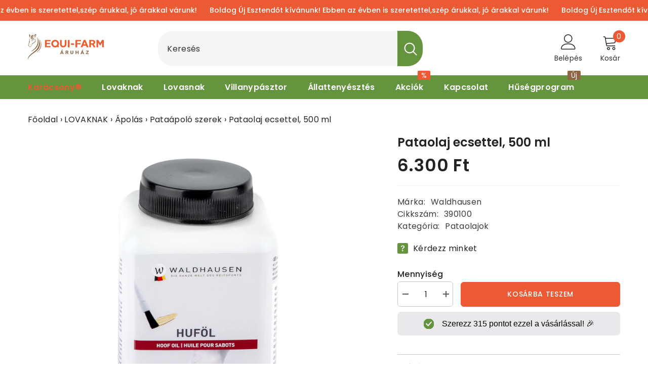

--- FILE ---
content_type: text/html; charset=utf-8
request_url: https://www.equifarm.hu/products/wh-pataolaj-ecsettel-500-ml
body_size: 51445
content:
<!doctype html><html class="no-js" lang="hu">
    <head>
        <meta charset="utf-8">
        <meta http-equiv="X-UA-Compatible" content="IE=edge">
        <meta name="viewport" content="width=device-width,initial-scale=1">
        <meta name="theme-color" content="">
        <link rel="canonical" href="https://www.equifarm.hu/products/wh-pataolaj-ecsettel-500-ml">
        <link rel="canonical" href="https://www.equifarm.hu/products/wh-pataolaj-ecsettel-500-ml" canonical-shop-url="https://www.equifarm.hu/"><link rel="shortcut icon" href="//www.equifarm.hu/cdn/shop/files/favicon_32x32.png?v=1700143085" type="image/png"><link rel="preconnect" href="https://cdn.shopify.com" crossorigin>
        <title>
            Pataolaj ecsettel, 500 ml
 &ndash; EquiFarm</title>
        
            <meta name="description" content="Száraz és törékeny paták ápolására. Elősegíti a szaruszövet növekedését és rugalmasságát. Ecsetet tartalmaz. Valódi babérlevél olajjal - támogatja a  paták növekedését. Szabályozza a pata nedvesség egyensúlyát és elősegíti a szarv stabilitását. A kiváló minőségű olajok megakadályozzák a pata kiszáradását vagy megpuhulá">
        
        

<meta property="og:site_name" content="EquiFarm">
<meta property="og:url" content="https://www.equifarm.hu/products/wh-pataolaj-ecsettel-500-ml">
<meta property="og:title" content="Pataolaj ecsettel, 500 ml">
<meta property="og:type" content="product">
<meta property="og:description" content="Száraz és törékeny paták ápolására. Elősegíti a szaruszövet növekedését és rugalmasságát. Ecsetet tartalmaz. Valódi babérlevél olajjal - támogatja a  paták növekedését. Szabályozza a pata nedvesség egyensúlyát és elősegíti a szarv stabilitását. A kiváló minőségű olajok megakadályozzák a pata kiszáradását vagy megpuhulá"><meta property="og:image" content="http://www.equifarm.hu/cdn/shop/files/390100_10_800x800_ac90f293-43d2-477d-ace3-119985a8756c.png?v=1764932945">
  <meta property="og:image:secure_url" content="https://www.equifarm.hu/cdn/shop/files/390100_10_800x800_ac90f293-43d2-477d-ace3-119985a8756c.png?v=1764932945">
  <meta property="og:image:width" content="700">
  <meta property="og:image:height" content="800"><meta property="og:price:amount" content="6.300">
  <meta property="og:price:currency" content="HUF"><meta name="twitter:card" content="summary_large_image">
<meta name="twitter:title" content="Pataolaj ecsettel, 500 ml">
<meta name="twitter:description" content="Száraz és törékeny paták ápolására. Elősegíti a szaruszövet növekedését és rugalmasságát. Ecsetet tartalmaz. Valódi babérlevél olajjal - támogatja a  paták növekedését. Szabályozza a pata nedvesség egyensúlyát és elősegíti a szarv stabilitását. A kiváló minőségű olajok megakadályozzák a pata kiszáradását vagy megpuhulá">

        <script>window.performance && window.performance.mark && window.performance.mark('shopify.content_for_header.start');</script><meta name="facebook-domain-verification" content="hioz6tf023yaybswcwge1w305cft78">
<meta name="google-site-verification" content="tVDBOjvYB4B8QQNcT655P6jvWG4tYbqeVYcNgUk0jR8">
<meta id="shopify-digital-wallet" name="shopify-digital-wallet" content="/57723748535/digital_wallets/dialog">
<link rel="alternate" type="application/json+oembed" href="https://www.equifarm.hu/products/wh-pataolaj-ecsettel-500-ml.oembed">
<script async="async" src="/checkouts/internal/preloads.js?locale=hu-HU"></script>
<script id="shopify-features" type="application/json">{"accessToken":"6980d3a5d85d801947113050de305bc9","betas":["rich-media-storefront-analytics"],"domain":"www.equifarm.hu","predictiveSearch":true,"shopId":57723748535,"locale":"hu"}</script>
<script>var Shopify = Shopify || {};
Shopify.shop = "lovasbolt.myshopify.com";
Shopify.locale = "hu";
Shopify.currency = {"active":"HUF","rate":"1.0"};
Shopify.country = "HU";
Shopify.theme = {"name":"RE-LOVASBOLT - PeakShip","id":187755069767,"schema_name":"Ella","schema_version":"6.4.1","theme_store_id":null,"role":"main"};
Shopify.theme.handle = "null";
Shopify.theme.style = {"id":null,"handle":null};
Shopify.cdnHost = "www.equifarm.hu/cdn";
Shopify.routes = Shopify.routes || {};
Shopify.routes.root = "/";</script>
<script type="module">!function(o){(o.Shopify=o.Shopify||{}).modules=!0}(window);</script>
<script>!function(o){function n(){var o=[];function n(){o.push(Array.prototype.slice.apply(arguments))}return n.q=o,n}var t=o.Shopify=o.Shopify||{};t.loadFeatures=n(),t.autoloadFeatures=n()}(window);</script>
<script id="shop-js-analytics" type="application/json">{"pageType":"product"}</script>
<script defer="defer" async type="module" src="//www.equifarm.hu/cdn/shopifycloud/shop-js/modules/v2/client.init-shop-cart-sync_DjpRhebz.hu.esm.js"></script>
<script defer="defer" async type="module" src="//www.equifarm.hu/cdn/shopifycloud/shop-js/modules/v2/chunk.common_CmNsq_FX.esm.js"></script>
<script type="module">
  await import("//www.equifarm.hu/cdn/shopifycloud/shop-js/modules/v2/client.init-shop-cart-sync_DjpRhebz.hu.esm.js");
await import("//www.equifarm.hu/cdn/shopifycloud/shop-js/modules/v2/chunk.common_CmNsq_FX.esm.js");

  window.Shopify.SignInWithShop?.initShopCartSync?.({"fedCMEnabled":true,"windoidEnabled":true});

</script>
<script>(function() {
  var isLoaded = false;
  function asyncLoad() {
    if (isLoaded) return;
    isLoaded = true;
    var urls = ["https:\/\/easygdpr.b-cdn.net\/v\/1553540745\/gdpr.min.js?shop=lovasbolt.myshopify.com"];
    for (var i = 0; i < urls.length; i++) {
      var s = document.createElement('script');
      s.type = 'text/javascript';
      s.async = true;
      s.src = urls[i];
      var x = document.getElementsByTagName('script')[0];
      x.parentNode.insertBefore(s, x);
    }
  };
  if(window.attachEvent) {
    window.attachEvent('onload', asyncLoad);
  } else {
    window.addEventListener('load', asyncLoad, false);
  }
})();</script>
<script id="__st">var __st={"a":57723748535,"offset":3600,"reqid":"c61a621d-9fe8-49f0-9339-06514c7664a9-1769009345","pageurl":"www.equifarm.hu\/products\/wh-pataolaj-ecsettel-500-ml","u":"42e419574f3f","p":"product","rtyp":"product","rid":7857226252532};</script>
<script>window.ShopifyPaypalV4VisibilityTracking = true;</script>
<script id="captcha-bootstrap">!function(){'use strict';const t='contact',e='account',n='new_comment',o=[[t,t],['blogs',n],['comments',n],[t,'customer']],c=[[e,'customer_login'],[e,'guest_login'],[e,'recover_customer_password'],[e,'create_customer']],r=t=>t.map((([t,e])=>`form[action*='/${t}']:not([data-nocaptcha='true']) input[name='form_type'][value='${e}']`)).join(','),a=t=>()=>t?[...document.querySelectorAll(t)].map((t=>t.form)):[];function s(){const t=[...o],e=r(t);return a(e)}const i='password',u='form_key',d=['recaptcha-v3-token','g-recaptcha-response','h-captcha-response',i],f=()=>{try{return window.sessionStorage}catch{return}},m='__shopify_v',_=t=>t.elements[u];function p(t,e,n=!1){try{const o=window.sessionStorage,c=JSON.parse(o.getItem(e)),{data:r}=function(t){const{data:e,action:n}=t;return t[m]||n?{data:e,action:n}:{data:t,action:n}}(c);for(const[e,n]of Object.entries(r))t.elements[e]&&(t.elements[e].value=n);n&&o.removeItem(e)}catch(o){console.error('form repopulation failed',{error:o})}}const l='form_type',E='cptcha';function T(t){t.dataset[E]=!0}const w=window,h=w.document,L='Shopify',v='ce_forms',y='captcha';let A=!1;((t,e)=>{const n=(g='f06e6c50-85a8-45c8-87d0-21a2b65856fe',I='https://cdn.shopify.com/shopifycloud/storefront-forms-hcaptcha/ce_storefront_forms_captcha_hcaptcha.v1.5.2.iife.js',D={infoText:'hCaptcha által védett',privacyText:'Adatvédelem',termsText:'Használati feltételek'},(t,e,n)=>{const o=w[L][v],c=o.bindForm;if(c)return c(t,g,e,D).then(n);var r;o.q.push([[t,g,e,D],n]),r=I,A||(h.body.append(Object.assign(h.createElement('script'),{id:'captcha-provider',async:!0,src:r})),A=!0)});var g,I,D;w[L]=w[L]||{},w[L][v]=w[L][v]||{},w[L][v].q=[],w[L][y]=w[L][y]||{},w[L][y].protect=function(t,e){n(t,void 0,e),T(t)},Object.freeze(w[L][y]),function(t,e,n,w,h,L){const[v,y,A,g]=function(t,e,n){const i=e?o:[],u=t?c:[],d=[...i,...u],f=r(d),m=r(i),_=r(d.filter((([t,e])=>n.includes(e))));return[a(f),a(m),a(_),s()]}(w,h,L),I=t=>{const e=t.target;return e instanceof HTMLFormElement?e:e&&e.form},D=t=>v().includes(t);t.addEventListener('submit',(t=>{const e=I(t);if(!e)return;const n=D(e)&&!e.dataset.hcaptchaBound&&!e.dataset.recaptchaBound,o=_(e),c=g().includes(e)&&(!o||!o.value);(n||c)&&t.preventDefault(),c&&!n&&(function(t){try{if(!f())return;!function(t){const e=f();if(!e)return;const n=_(t);if(!n)return;const o=n.value;o&&e.removeItem(o)}(t);const e=Array.from(Array(32),(()=>Math.random().toString(36)[2])).join('');!function(t,e){_(t)||t.append(Object.assign(document.createElement('input'),{type:'hidden',name:u})),t.elements[u].value=e}(t,e),function(t,e){const n=f();if(!n)return;const o=[...t.querySelectorAll(`input[type='${i}']`)].map((({name:t})=>t)),c=[...d,...o],r={};for(const[a,s]of new FormData(t).entries())c.includes(a)||(r[a]=s);n.setItem(e,JSON.stringify({[m]:1,action:t.action,data:r}))}(t,e)}catch(e){console.error('failed to persist form',e)}}(e),e.submit())}));const S=(t,e)=>{t&&!t.dataset[E]&&(n(t,e.some((e=>e===t))),T(t))};for(const o of['focusin','change'])t.addEventListener(o,(t=>{const e=I(t);D(e)&&S(e,y())}));const B=e.get('form_key'),M=e.get(l),P=B&&M;t.addEventListener('DOMContentLoaded',(()=>{const t=y();if(P)for(const e of t)e.elements[l].value===M&&p(e,B);[...new Set([...A(),...v().filter((t=>'true'===t.dataset.shopifyCaptcha))])].forEach((e=>S(e,t)))}))}(h,new URLSearchParams(w.location.search),n,t,e,['guest_login'])})(!0,!0)}();</script>
<script integrity="sha256-4kQ18oKyAcykRKYeNunJcIwy7WH5gtpwJnB7kiuLZ1E=" data-source-attribution="shopify.loadfeatures" defer="defer" src="//www.equifarm.hu/cdn/shopifycloud/storefront/assets/storefront/load_feature-a0a9edcb.js" crossorigin="anonymous"></script>
<script data-source-attribution="shopify.dynamic_checkout.dynamic.init">var Shopify=Shopify||{};Shopify.PaymentButton=Shopify.PaymentButton||{isStorefrontPortableWallets:!0,init:function(){window.Shopify.PaymentButton.init=function(){};var t=document.createElement("script");t.src="https://www.equifarm.hu/cdn/shopifycloud/portable-wallets/latest/portable-wallets.hu.js",t.type="module",document.head.appendChild(t)}};
</script>
<script data-source-attribution="shopify.dynamic_checkout.buyer_consent">
  function portableWalletsHideBuyerConsent(e){var t=document.getElementById("shopify-buyer-consent"),n=document.getElementById("shopify-subscription-policy-button");t&&n&&(t.classList.add("hidden"),t.setAttribute("aria-hidden","true"),n.removeEventListener("click",e))}function portableWalletsShowBuyerConsent(e){var t=document.getElementById("shopify-buyer-consent"),n=document.getElementById("shopify-subscription-policy-button");t&&n&&(t.classList.remove("hidden"),t.removeAttribute("aria-hidden"),n.addEventListener("click",e))}window.Shopify?.PaymentButton&&(window.Shopify.PaymentButton.hideBuyerConsent=portableWalletsHideBuyerConsent,window.Shopify.PaymentButton.showBuyerConsent=portableWalletsShowBuyerConsent);
</script>
<script data-source-attribution="shopify.dynamic_checkout.cart.bootstrap">document.addEventListener("DOMContentLoaded",(function(){function t(){return document.querySelector("shopify-accelerated-checkout-cart, shopify-accelerated-checkout")}if(t())Shopify.PaymentButton.init();else{new MutationObserver((function(e,n){t()&&(Shopify.PaymentButton.init(),n.disconnect())})).observe(document.body,{childList:!0,subtree:!0})}}));
</script>
<script id='scb4127' type='text/javascript' async='' src='https://www.equifarm.hu/cdn/shopifycloud/privacy-banner/storefront-banner.js'></script><script id="sections-script" data-sections="header-03" defer="defer" src="//www.equifarm.hu/cdn/shop/t/22/compiled_assets/scripts.js?v=7597"></script>
<script>window.performance && window.performance.mark && window.performance.mark('shopify.content_for_header.end');</script>

        <style>
    @import url('https://fonts.googleapis.com/css?family=Poppins:300,300i,400,400i,500,500i,600,600i,700,700i,800,800i&display=swap');
                

          
                    
          
    

    :root {
        /* Settings Body */
        
            --font-body-family: Poppins;
        
        --font-body-size: 16px;
        --font-body-weight: 400;
        --body-line-height: 21px;
        --body-letter-spacing: .02em;

        /* Settings Heading */
        
            --font-heading-family: Poppins;
        
        --font-heading-size: 18px;
        --font-heading-weight: 700;
        --font-heading-style: normal;
        --heading-line-height: 27px;
        --heading-letter-spacing: .05em;
        --heading-text-transform: none;
        --heading-border-height: 2px;

        /* Settings Navigation */
        /* Menu Lv1 */
        
            --font-menu-lv1-family: Poppins;
        
        --font-menu-lv1-size: 16px;
        --font-menu-lv1-weight: 600;
        --menu-lv1-line-height: 21px;
        --menu-lv1-letter-spacing: .02em;
        --menu-lv1-text-transform: none;

        /* Menu Lv2 */
        
            --font-menu-lv2-family: Poppins;
        
        --font-menu-lv2-size: 16px;
        --font-menu-lv2-weight: 600;
        --menu-lv2-line-height: 21px;
        --menu-lv2-letter-spacing: .02em;
        --menu-lv2-text-transform: none;

        /* Menu Lv3 */
        
            --font-menu-lv3-family: Poppins;
        
        --font-menu-lv3-size: 14px;
        --font-menu-lv3-weight: 400;
        --menu-lv3-line-height: 21px;
        --menu-lv3-letter-spacing: .02em;
        --menu-lv3-text-transform: none;

        /* Mega Menu Lv2 */
        
            --font-mega-menu-lv2-family: Poppins;
        
        --font-mega-menu-lv2-size: 16px;
        --font-mega-menu-lv2-weight: 600;
        --font-mega-menu-lv2-style: normal;
        --mega-menu-lv2-line-height: 21px;
        --mega-menu-lv2-letter-spacing: .02em;
        --mega-menu-lv2-text-transform: none;

        /* Mega Menu Lv3 */
        
            --font-mega-menu-lv3-family: Poppins;
        
        --font-mega-menu-lv3-size: 14px;
        --font-mega-menu-lv3-weight: 500;
        --mega-menu-lv3-line-height: 21px;
        --mega-menu-lv3-letter-spacing: .02em;
        --mega-menu-lv3-text-transform: none;

        /* Product Card Title */--product-title-font: Poppins;--product-title-font-size : 16px;
        --product-title-font-weight : 500;
        --product-title-line-height: 21px;
        --product-title-letter-spacing: .02em;
        --product-title-line-text : full;
        --product-title-text-transform : none;
        --product-title-margin-bottom: 0px;

        /* Product Card Vendor */--product-vendor-font: Poppins;--product-vendor-font-size : 10px;
        --product-vendor-font-weight : 400;
        --product-vendor-font-style : normal;
        --product-vendor-line-height: 15px;
        --product-vendor-letter-spacing: .02em;
        --product-vendor-text-transform : uppercase;
        --product-vendor-margin-bottom: 0px;

        /* Product Card Price */--product-price-font: Poppins;--product-price-font-size : 14px;
        --product-price-font-weight : 600;
        --product-price-line-height: 21px;
        --product-price-letter-spacing: .02em;
        --product-price-margin-top: 0px;
        --product-price-margin-bottom: 0px;

        /* Product Card Badge */--badge-font: Poppins;--badge-font-size : 14px;
        --badge-font-weight : 400;
        --badge-text-transform : capitalize;
        --badge-letter-spacing: .02em;
        --badge-line-height: 21px;
        --badge-border-radius: 30px;
        --badge-padding-top: 0px;
        --badge-padding-bottom: 0px;
        --badge-padding-left-right: 8px;
        --badge-postion-top: 5px;
        --badge-postion-left-right: 5px;

        /* Product Quickview */
        --product-quickview-font-size : 12px;
        --product-quickview-line-height: 23px;
        --product-quickview-border-radius: 1px;
        --product-quickview-padding-top: 0px;
        --product-quickview-padding-bottom: 0px;
        --product-quickview-padding-left-right: 7px;
        --product-quickview-sold-out-product: #e95144;--product-quickview-box-shadow: none;/* Blog Card Tile */--blog-title-font: Poppins;--blog-title-font-size : 20px;
        --blog-title-font-weight : 700;
        --blog-title-line-height: 29px;
        --blog-title-letter-spacing: .09em;
        --blog-title-text-transform : uppercase;

        /* Blog Card Info (Date, Author) */--blog-info-font: Poppins;--blog-info-font-size : 14px;
        --blog-info-font-weight : 400;
        --blog-info-line-height: 20px;
        --blog-info-letter-spacing: .02em;
        --blog-info-text-transform : uppercase;

        /* Button 1 */--btn-1-font-family: Poppins;--btn-1-font-size: 14px;
        --btn-1-font-weight: 500;
        --btn-1-text-transform: uppercase;
        --btn-1-line-height: 21px;
        --btn-1-letter-spacing: .05em;
        --btn-1-text-align: center;
        --btn-1-border-radius: 6px;
        --btn-1-border-width: 1px;
        --btn-1-border-style: solid;
        --btn-1-padding-top: 10px;
        --btn-1-padding-bottom: 10px;
        --btn-1-horizontal-length: 0px;
        --btn-1-vertical-length: 0px;
        --btn-1-blur-radius: 0px;
        --btn-1-spread: 0px;
        
        
        
          --btn-1-all-bg-opacity-hover: rgba(0, 0, 0, 0.5);
        
        
            --btn-1-inset: ;
        

        /* Button 2 */--btn-2-font-family: Poppins;--btn-2-font-size: 18px;
        --btn-2-font-weight: 700;
        --btn-2-text-transform: uppercase;
        --btn-2-line-height: 27px;
        --btn-2-letter-spacing: .05em;
        --btn-2-text-align: right;
        --btn-2-border-radius: 6px;
        --btn-2-border-width: 1px;
        --btn-2-border-style: solid;
        --btn-2-padding-top: 20px;
        --btn-2-padding-bottom: 20px;
        --btn-2-horizontal-length: 4px;
        --btn-2-vertical-length: 4px;
        --btn-2-blur-radius: 7px;
        --btn-2-spread: 0px;
        
        
          --btn-2-all-bg-opacity: rgba(25, 145, 226, 0.5);
        
        
          --btn-2-all-bg-opacity-hover: rgba(0, 0, 0, 0.5);
        
        
            --btn-2-inset: ;
        

        /* Button 3 */--btn-3-font-family: Poppins;--btn-3-font-size: 14px;
        --btn-3-font-weight: 700;
        --btn-3-text-transform: uppercase;
        --btn-3-line-height: 21px;
        --btn-3-letter-spacing: .05em;
        --btn-3-text-align: center;
        --btn-3-border-radius: 0px;
        --btn-3-border-width: 1px;
        --btn-3-border-style: solid;
        --btn-3-padding-top: 10px;
        --btn-3-padding-bottom: 10px;
        --btn-3-horizontal-length: 0px;
        --btn-3-vertical-length: 0px;
        --btn-3-blur-radius: 0px;
        --btn-3-spread: 0px;
        
        
          --btn-3-all-bg-opacity: rgba(0, 0, 0, 0.1);
        
        
          --btn-3-all-bg-opacity-hover: rgba(0, 0, 0, 0.1);
        

        
            --btn-3-inset: ;
        

        /* Footer Heading */--footer-heading-font-family: Poppins;--footer-heading-font-size : 14px;
        --footer-heading-font-weight : 600;
        --footer-heading-line-height : 21px;
        --footer-heading-letter-spacing : .05em;
        --footer-heading-text-transform : uppercase;

        /* Footer Link */--footer-link-font-family: Poppins;--footer-link-font-size : 14px;
        --footer-link-font-weight : 500;
        --footer-link-line-height : 28px;
        --footer-link-letter-spacing : .02em;
        --footer-link-text-transform : capitalize;

        /* Page Title */
        
            --font-page-title-family: Poppins;
        
        --font-page-title-size: 20px;
        --font-page-title-weight: 700;
        --font-page-title-style: normal;
        --page-title-line-height: 20px;
        --page-title-letter-spacing: .05em;
        --page-title-text-transform: uppercase;

        /* Font Product Tab Title */
        --font-tab-type-1: Poppins;
        --font-tab-type-2: Poppins;

        /* Text Size */
        --text-size-font-size : 10px;
        --text-size-font-weight : 400;
        --text-size-line-height : 22px;
        --text-size-letter-spacing : 0;
        --text-size-text-transform : uppercase;
        --text-size-color : #787878;

        /* Font Weight */
        --font-weight-normal: 400;
        --font-weight-medium: 500;
        --font-weight-semibold: 600;
        --font-weight-bold: 700;
        --font-weight-bolder: 800;
        --font-weight-black: 900;

        /* Radio Button */
        --form-label-checkbox-before-bg: #fff;
        --form-label-checkbox-before-border: #cecece;
        --form-label-checkbox-before-bg-checked: #000;

        /* Conatiner */
        --header-custom-width-container: 1600px;
        --body-custom-width-container: 1600px;
        --footer-custom-width-container: 1600px;

        /* Layout Boxed */
        --color-background-layout-boxed: #f8f8f8;/* Arrow */
        --position-horizontal-slick-arrow: 0;

        /* General Color*/
        --color-text: #232323;
        --color-text2: #969696;
        --color-global: #232323;
        --color-white: #FFFFFF;
        --color-grey: #868686;
        --color-black: #202020;
        --color-base-text-rgb: 35, 35, 35;
        --color-base-text2-rgb: 150, 150, 150;
        --color-background: #ffffff;
        --color-background-rgb: 255, 255, 255;
        --color-background-overylay: rgba(255, 255, 255, 0.9);
        --color-base-accent-text: ;
        --color-base-accent-1: ;
        --color-base-accent-2: ;
        --color-link: #232323;
        --color-link-hover: #232323;
        --color-error: #D93333;
        --color-error-bg: #FCEEEE;
        --color-success: #5A5A5A;
        --color-success-bg: #DFF0D8;
        --color-info: #202020;
        --color-info-bg: #FFF2DD;
        --color-link-underline: rgba(35, 35, 35, 0.5);

        --color-breadcrumb: #999999;
        --colors-breadcrumb-hover: #232323;
        --colors-breadcrumb-active: #999999;

        --border-global: #e6e6e6;
        --bg-global: #fafafa;

        --bg-planceholder: #fafafa;

        --color-warning: #8c5f3d;
        --bg-warning: #e0b252;

        --color-background-10 : #e9e9e9;
        --color-background-20 : #d3d3d3;
        --color-background-30 : #bdbdbd;
        --color-background-50 : #919191;
        --color-background-global : #919191;

        /* Arrow Color */
        --arrow-color: #111111;
        --arrow-background-color: #ffffff;
        --arrow-border-color: #cbcbcb;
        --arrow-color-hover: #111111;
        --arrow-background-color-hover: #ffffff;
        --arrow-border-color-hover: #484848;

        --arrow-width: 35px;
        --arrow-height: 35px;
        --arrow-size: px;
        --arrow-size-icon: 17px;
        --arrow-border-radius: 50%;
        --arrow-border-width: 1px;

        /* Pagination Color */
        --pagination-item-color: #3c3c3c;
        --pagination-item-color-active: #3c3c3c;
        --pagination-item-bg-color: 
        #fff;
        --pagination-item-bg-color-active: #fff;
        --pagination-item-border-color: #fff;
        --pagination-item-border-color-active: #ffffff;

        --pagination-arrow-color: #3c3c3c;
        --pagination-arrow-color-active: #3c3c3c;
        --pagination-arrow-bg-color: #fff;
        --pagination-arrow-bg-color-active: #fff;
        --pagination-arrow-border-color: #fff;
        --pagination-arrow-border-color-active: #fff;

        /* Dots Color */
        --dots-color: transparent;
        --dots-border-color: #323232;
        --dots-color-active: #323232;
        --dots-border-color-active: #323232;
        --dots-style2-background-opacity: #00000050;
        --dots-width: 12px;
        --dots-height: 12px;

        /* Button Color */
        --btn-1-color: #FFFFFF;
        --btn-1-bg: #ec5a33;
        --btn-1-border: #ec5a33;
        --btn-1-color-hover: #ec5a33;
        --btn-1-bg-hover: #ffffff;
        --btn-1-border-hover: #ec5a33;

        --btn-2-color: #ffffff;
        --btn-2-bg: #ec5a33;
        --btn-2-border: #ec5a33;
        --btn-2-color-hover: #ec5a33;
        --btn-2-bg-hover: #ffffff;
        --btn-2-border-hover: #ec5a33;

        --btn-3-color: #FFFFFF;
        --btn-3-bg: #e9514b;
        --btn-3-border: #e9514b;
        --btn-3-color-hover: #ffffff;
        --btn-3-bg-hover: #e9514b;
        --btn-3-border-hover: #e9514b;

        --anchor-transition: all ease .3s;
        --bg-white: #ffffff;
        --bg-black: #000000;
        --bg-grey: #808080;
        --icon: var(--color-text);
        --text-cart: #3c3c3c;
        --duration-short: 100ms;
        --duration-default: 350ms;
        --duration-long: 500ms;

        --form-input-bg: #ffffff;
        --form-input-border: #c7c7c7;
        --form-input-color: #232323;;
        --form-input-placeholder: #868686;
        --form-label: #232323;

        --new-badge-color: #ffffff;
        --new-badge-bg: #64943e;
        --sale-badge-color: #ffffff;
        --sale-badge-bg: #ec5a33;
        --sold-out-badge-color: #ffffff;
        --sold-out-badge-bg: #c1c1c1;
        --custom-badge-color: #ffffff;
        --custom-badge-bg: #ffbb49;
        --bundle-badge-color: #ffffff;
        --bundle-badge-bg: #232323;
        
        --product-title-color : #232323;
        --product-title-color-hover : #232323;
        --product-vendor-color : #cbcbcb;
        --product-price-color : #232323;
        --product-sale-price-color : #e95144;
        --product-compare-price-color : #969696;
        --product-review-full-color : #000000;
        --product-review-empty-color : #A4A4A4;
        --product-swatch-border : #cbcbcb;
        --product-swatch-border-active : #232323;
        --product-swatch-width : 40px;
        --product-swatch-height : 40px;
        --product-swatch-border-radius : 5px;
        --product-swatch-color-width : 40px;
        --product-swatch-color-height : 40px;
        --product-swatch-color-border-radius : 20px;
        --product-wishlist-color : #000000;
        --product-wishlist-bg : #ffffff;
        --product-wishlist-border : transparent;
        --product-wishlist-color-added : #ffffff;
        --product-wishlist-bg-added : #000000;
        --product-wishlist-border-added : transparent;
        --product-compare-color : #000000;
        --product-compare-bg : #FFFFFF;
        --product-compare-color-added : #D12442;
        --product-compare-bg-added : #FFFFFF;
        --product-hot-stock-text-color : #d62828;
        --product-quick-view-color : #fff;
        --product-cart-image-fit : contain;
        --product-title-variant-font-size: 16px;

            
          --product-quick-view-bg: rgba(100, 148, 62, 0.6);
        
        --product-quick-view-bg-above-button: rgba(100, 148, 62, 0.7);
        --product-quick-view-color-hover : #fff;
        --product-quick-view-bg-hover : #000000;

        --product-action-color : #ec5a33;       
        --product-action-bg : #ffffff;
        --product-action-border : #ec5a33;
        --product-action-color-hover : #FFFFFF;
        --product-action-bg-hover : #ec5a33;
        --product-action-border-hover : #ec5a33;

        /* Multilevel Category Filter */
        --color-label-multiLevel-categories: #232323;
        --bg-label-multiLevel-categories: #fff;
        --color-button-multiLevel-categories: #fff;
        --bg-button-multiLevel-categories: #ff8b21;
        --border-button-multiLevel-categories: transparent;
        --hover-color-button-multiLevel-categories: #fff;
        --hover-bg-button-multiLevel-categories: #ff8b21;
            --free-shipping-height : 10px;
            --free-shipping-border-radius : 20px;
            --free-shipping-color : #727272;
            --free-shipping-bg : #ededed;
            --free-shipping-bg-1: #e95144;
            --free-shipping-bg-2: #ffc206;
            --free-shipping-bg-3: #69c69c;
            --free-shipping-bg-4: #69c69c;
            --free-shipping-min-height : 20.0px;
        

        --w-product-swatch-custom: 30px;
        --h-product-swatch-custom: 30px;
        --w-product-swatch-custom-mb: 20px;
        --h-product-swatch-custom-mb: 20px;
        --font-size-product-swatch-more: 12px;

        --swatch-border : #cbcbcb;
        --swatch-border-active : #64943e;

        --variant-size: #232323;
        --variant-size-border: #e7e7e7;
        --variant-size-bg: #ffffff;
        --variant-size-hover: #ffffff;
        --variant-size-border-hover: #232323;
        --variant-size-bg-hover: #232323;

        --variant-bg : #ffffff;
        --variant-color : #232323;
        --variant-bg-active : #64943e;
        --variant-color-active : #fff;

        /* Font Size Text Social */
        --fontsize-text-social: 12px;
        
        /* Sidebar Animation */
        --page-content-distance: 64px;
        --sidebar-content-distance: 40px;
        --button-transition-ease: cubic-bezier(.25,.46,.45,.94);

        /* Loading Spinner Color */
        --spinner-top-color: #64943e;
        --spinner-right-color: #f6f6f6;
        --spinner-bottom-color: #f6f6f6;
        --spinner-left-color: #f6f6f6;
    }
</style>

        <link href="//www.equifarm.hu/cdn/shop/t/22/assets/base.css?v=39384811651537124571763793745" rel="stylesheet" type="text/css" media="all" />
<script>document.documentElement.className = document.documentElement.className.replace('no-js', 'js');</script>

        

    <!-- BEGIN app block: shopify://apps/peakship/blocks/method_picker/b503130e-fdd9-49c7-b699-f6e283a67a98 --><script type="module" src="https://peakship-36hx3.ondigitalocean.app/peakship-map.js" defer="defer"></script> 
<link rel="stylesheet" href="https://peakship-36hx3.ondigitalocean.app/peakship-map.css"> 
<link href="https://cdn.shopify.com/extensions/019bc06f-8410-7a28-899b-7dbbf12abb2d/peakship-83/assets/base-shipping-method-selector.css" rel="stylesheet" type="text/css">
<div id="peakship-global-settings" style="display:none">{"id":"48a00e68-5ce3-4e01-b824-6713ca672b4a","shop_id":"57723748535","defaultCountry":"hu","allowedLocales":["en","hu"],"isLocalPickupAvailable":true,"theme":"ella_6","hideParcelPointSelectorOverKg":25,"hideParcelPointSelectorIfProductTagIncludes":["no_parcelpoint"],"hideParcelPointSelectorIfProductTagIncludesOnly":[],"customCss":"","parcelPointShippingProviderMapping":{"hu":{"providers":["gls","foxpost"],"disabledTypes":[]}},"parcelPointNameMapping":{"en":{"localPickup":"Local pickup","parcelPoint":"Parcelpoint","homeDelivery":"Home delivery","selectedPoint":"Selected point: ","additionalInfo":"","shippingMethods":"Shipping methods:","badgeParcelPointText":"📦 Choose a parcelpoint"},"hu":{"localPickup":"Személyes átvétel","parcelPoint":"Csomagpontok","homeDelivery":"Házhozszállítás","selectedPoint":"Kiválasztott pont: ","additionalInfo":"","shippingMethods":"Szállítási módok","badgeParcelPointText":"📦 Válassz csomagpontot"},"ro":{"localPickup":"Ridicare locală","parcelPoint":"Punct de coletărie","homeDelivery":"Livrare la domiciliu","selectedPoint":"Punct selectat: ","additionalInfo":"","shippingMethods":"Metode de livrare:","badgeParcelPointText":"📦 Alege un punct de coletărie"}},"createdAt":"2025-11-21T20:29:45.041Z","updatedAt":"2025-11-21T20:29:45.041Z","pricingMappingEnabled":true,"pricingMapping":{"hu":{"gls":{"currency":"HUF","freeLimit":50000,"textOverLimit":"Ingyenes","textUnderLimit":"2.190 Ft"},"foxpost":{"currency":"HUF","freeLimit":50000,"textOverLimit":"Ingyenes","textUnderLimit":"1.690 Ft"}}}}</div>






























<!-- ========== Peakship Map Component ========== -->

  <div>
    <peakship-map
      id="peakship-map"
      country="hu"
      open="false"
      host="https://peakship-36hx3.ondigitalocean.app"
      shipping-providers="gls,foxpost"
      language="hu"
      geolocation-features="true"
      
    />
  </div>

  
  
<script>
const cartUiGlobalSettingsJsonString = document.querySelector(
  '#peakship-global-settings',
)?.textContent;

if (cartUiGlobalSettingsJsonString) {
  const parsedCartUiGlobalSetting = JSON.parse(cartUiGlobalSettingsJsonString);
  const peakshipPricingMapping = parsedCartUiGlobalSetting?.pricingMapping;

  if(parsedCartUiGlobalSetting?.pricingMappingEnabled){

  const peakShipSelectedCountry = 'hu';
  const peakShipCountryPricingMapping = peakshipPricingMapping?.[peakShipSelectedCountry];

  if (peakShipCountryPricingMapping) {
    const value = JSON.stringify(peakShipCountryPricingMapping);
    document.querySelector('peakship-map').setAttribute('pricing-mapping', value);
  }
  }

}

</script>

  <script src="https://cdn.shopify.com/extensions/019bc06f-8410-7a28-899b-7dbbf12abb2d/peakship-83/assets/theme-base.js" defer="defer"></script>

  <div id="method-picker-container" style="display: none;">
    <!-- BEGIN app snippet: methodPicker -->








<div class="peakship-app-block">
  <div class="peakship-app-block-container">

    <fieldset class="peakship-fieldset">
      <legend class="peakship-legend"> Shipping methods:</legend>
 
      <legend class="peakship-additional-info" style="display:none"></legend>
 
      <ul class="peakship-ul">
        
          <li class="peakship-li">
            <div
              class="peakship-selectable-option"
              data-method="shop_delivery"
             >
              <span class="peakship-checkbox"></span>
              <img
                src="https://cdn.shopify.com/extensions/019bc06f-8410-7a28-899b-7dbbf12abb2d/peakship-83/assets/shop.svg"
                alt="Személyes átvétel"
                class="peakship-icon" />
              <span class="peakship-label">
               Local Pickup
              </span>
            </div>
          </li>
        
      
        <li class="peakship-li">
          <div
            class="peakship-selectable-option selected"
            data-method="home_delivery"
            >
            <span class="peakship-checkbox"></span>
            <img
              src="https://cdn.shopify.com/extensions/019bc06f-8410-7a28-899b-7dbbf12abb2d/peakship-83/assets/delivery.svg"
              alt="Házhoz szállítás"
              class="peakship-icon" />
            <span class="peakship-label">
            Home delivery
            </span>
          </div>
        </li>
      
        <li class="peakship-li">
          <div
            class="peakship-selectable-option "
            data-method="parcel_point"
            >
            <span class="peakship-checkbox"></span>
            <img
              src="https://cdn.shopify.com/extensions/019bc06f-8410-7a28-899b-7dbbf12abb2d/peakship-83/assets/locker.svg"
              alt="Csomagpont"
              class="peakship-icon" />
            <span class="peakship-label">
            ParcelPoint
            </span>
          </div>
        </li>
      </ul>
      
    </fieldset>
    <div
      id="peakship-selected-parcelpoint"
      class="peakship-parcelpoint-name"
      style="display: none;">
    Selected Point:
      <strong id="peakship-parcelpoint-name"></strong>
    </div>
  </div>
</div>


<script>


  document.addEventListener('DOMContentLoaded', function () {

  const locale = window.Shopify.locale

  // If the nameMapping has been found based on the locale we replace the texts 
  if(cartUiGlobalSettings?.parcelPointNameMapping?.[locale]){

    const nameMapping = cartUiGlobalSettings?.parcelPointNameMapping?.[locale]

    const replacements = [
      { selector: '.peakship-legend:first-of-type', key: 'shippingMethods' },
      { selector: '[data-method="shop_delivery"] .peakship-label', key: 'localPickup' },
      { selector: '[data-method="home_delivery"] .peakship-label', key: 'homeDelivery' },
      { selector: '[data-method="parcel_point"] .peakship-label', key: 'parcelPoint' },
      { selector: '#peakship-selected-parcelpoint', key: 'selectedPoint', prefix: true }
    ];

    replacements.forEach(({ selector, key, prefix }) => {
      const elements = document.querySelectorAll(selector);
      if (elements.length && nameMapping[key]) {
        elements.forEach(el => {
          if (prefix) {
            el.childNodes[0].textContent = nameMapping[key] ;
          } else {
            el.textContent = nameMapping[key];
          }
        });
      }
    });

    if(nameMapping?.additionalInfo){
      document.querySelectorAll('.peakship-additional-info').forEach(el => {
        el.style.display = ''; //Removes the display:none
        el.textContent = nameMapping?.additionalInfo;
      });
    }
  }
  
    const parcelPointRadio = document.getElementById('peakship_parcel_point');
    const shopDeliveryRadio = document.getElementById('peakship_shop_delivery');
    const homeDeliveryRadio = document.getElementById('peakship_home_delivery');
    const shippingMethodRadioButtons = document.querySelectorAll('input[name="peakship_shipping_method"]');

    // Some themes renders into the dom the drawer's but they are not visible
    // We also add the shippingMethod selectors there, therefore 2 selectedParcelPoint div elements can exists
    const selectedParcelDivs = document.querySelectorAll('#peakship-selected-parcelpoint');
    const parcelPointNameSpans = document.querySelectorAll('#peakship-parcelpoint-name');

    const peakshipMap = document.getElementById('peakship-map');


      function showParcelPoint(name) {
        selectedParcelDivs.forEach((div, index) => {
          const span = parcelPointNameSpans[index];
          if (div && span) {
            span.textContent = name;
            div.style.display = 'block';
          }
        });
      }

      function hideParcelPoint() {
        selectedParcelDivs.forEach(div => {
          if (div) {
            div.style.display = 'none';
          }
        });
      }

    const formSelectors = getPeakShipMapFormElements(); // This function comes from the theme-{theme-name}-{version}.js file from the assets folder

    // Handle radio changes
    function listenOnDivSelection() {
  const methodDivs = document.querySelectorAll('.peakship-selectable-option');

  methodDivs.forEach((div) => {
    div.addEventListener('click', () => {
      // Remove selected class from all
      methodDivs.forEach(d => d.classList.remove('selected'));

      // Add selected to clicked
      div.classList.add('selected');

      const selectedValue = div.getAttribute('data-method');

      switch (selectedValue) {
        case 'shop_delivery':
        case 'home_delivery':
          clearCartAttributesAndFormAction(formSelectors);
          hideParcelPoint();
          break;
        case 'parcel_point':
          if (peakshipMap) {
            peakshipMap.setAttribute('open', true);
          }
          break;
      }
    });

  });
}

    // Listen for map selection
    if (peakshipMap) {
      peakshipMap.addEventListener('peakship-location-selected', (event) => {
        const {
          parcelPointId,
          name,
          shippingProvider,
          type,
          address,
          city,
          country,
          zip,
          province
        } = event.detail;

        const addressJson = JSON.stringify({ address1:address, city, country, zip, province });
        updateCustomCartAttributes(parcelPointId, name, shippingProvider, addressJson, type);
        updateCartFormActionWithAddress(formSelectors, { address1: address, city, country, zip, province });
        showParcelPoint(name);
      });

      peakshipMap.addEventListener('peakship-map-closed', () => {

      if (homeDeliveryRadio) {
        homeDeliveryRadio.checked = true;
        homeDeliveryRadio.dispatchEvent(new Event('change'));
      }

      hideParcelPoint();
      clearCartAttributesAndFormAction(formSelectors);
      });
    }

    listenOnDivSelection();

    
  });


</script>

<!-- END app snippet -->
  </div>
  <div id="method-picker-badge-container" style="display: none;">
    <!-- BEGIN app snippet: methodPickerBadge -->






















<div class="peakship-app-block-badge">
  <div class="peakship-badge-container">
    <div id="peakship-select-badge" class="peakship-select-badge">
      <div class="peakship-badge-text" id="peakship-badge-content">
        
         Choose a parcelpoint
        
      </div>
    </div>
  </div>
</div>
<script>
  document.addEventListener('DOMContentLoaded', function () {
    const badge = document.getElementById('peakship-select-badge');
    const peakshipMap = document.getElementById('peakship-map');
    const formSelectors = getPeakShipMapFormElements();
    
    // If the nameMapping has been found based on the locale we replace the texts 
    const locale = window.Shopify.locale;

    // Fallback default texts
    let selectedPointTranslation = "Selected point";
    let chooseParcelPointTranslation = "Choose a parcelpoint";

    // Override with locale-specific translations
    let nameMapping = null;
    if (cartUiGlobalSettings?.parcelPointNameMapping?.[locale]) {
      nameMapping = cartUiGlobalSettings.parcelPointNameMapping[locale];

      if (nameMapping.selectedPoint) {
        selectedPointTranslation = nameMapping.selectedPoint;
      }

      if (nameMapping.badgeParcelPointText) {
        chooseParcelPointTranslation = nameMapping.badgeParcelPointText;
      }

      const badgeTextEls = document.querySelectorAll('#peakship-badge-content > span:first-child');
        badgeTextEls.forEach(el => {
          if (el.textContent.trim().startsWith('Selected')) {
            el.textContent = selectedPointTranslation;
          }
        });
  
      const replacements = [
        { selector: 'peakship-badge-content', key: 'badgeParcelPointText' }
      ];

      replacements.forEach(({ selector, key }) => {
        const elements = document.querySelectorAll(selector);
        if (elements.length && nameMapping[key]) {
          elements.forEach(el => {
            el.textContent = nameMapping[key];
          });
        }
      });
    }

    function createBadgeContent(name) {
      return `
        <span>${selectedPointTranslation}</span>
        <span id="peakship-selected-name-badge">${name}</span>
        <div id="peakship-selected-badge-control">
          <div class="peakship-badge-icon" id="peakship-edit-badge" title="Translation missing: hu.shippingMethodPicker.modify">✎</div>
          <div class="peakship-badge-icon" id="peakship-clear-badge" title="Translation missing: hu.shippingMethodPicker.delete">✖</div>
        </div>
      `;
    }

    function getEmptyBadgeContent() {
      return `${chooseParcelPointTranslation}`;
    }

    function rebindButtons() {
      const editBtn = document.getElementById('peakship-edit-badge');
      const clearBtn = document.getElementById('peakship-clear-badge');

      editBtn?.addEventListener('click', function (e) {
        e.stopPropagation();
        peakshipMap?.setAttribute('open', true);
      });

      clearBtn?.addEventListener('click', function (e) {
        e.stopPropagation();
        clearParcelPointBadge();
      });
    }

    function showParcelPointBadge(name) {
      const badgeContent = document.getElementById('peakship-badge-content');
      if(badgeContent){
      badgeContent.innerHTML = createBadgeContent(name);
      rebindButtons();
      }
    }

    function clearParcelPointBadge() {
      const badgeContent = document.getElementById('peakship-badge-content');
      updateCustomCartAttributes(null, null, null, null, null);
      clearCartAttributesAndFormAction(formSelectors);
      badgeContent.innerHTML = getEmptyBadgeContent();
    }

    badge?.addEventListener('click', function () {
      const hasPoint = document.getElementById('peakship-selected-name-badge');
      if (!hasPoint && peakshipMap) {
        peakshipMap.setAttribute('open', true);
      }
    });

    if (peakshipMap) {
      peakshipMap.addEventListener('peakship-location-selected', (event) => {
        const { parcelPointId, name, shippingProvider, type, address, city, country, zip, province } = event.detail;
        const addressJson = JSON.stringify({ address1: address, city, country, zip, province });
        updateCustomCartAttributes(parcelPointId, name, shippingProvider, addressJson, type);
        updateCartFormActionWithAddress(formSelectors, { address1: address, city, country, zip, province });
        showParcelPointBadge(name);
      });
    }

    // Initialize badge content if already selected
    const badgeContent = document.getElementById('peakship-badge-content');
    if (badgeContent && document.getElementById('peakship-selected-name-badge')) {
      rebindButtons();
    } else if (badgeContent) {
      badgeContent.innerHTML = getEmptyBadgeContent();
    }
  });
</script>
<!-- END app snippet -->
  </div>

  
    
    
      <script src="https://cdn.shopify.com/extensions/019bc06f-8410-7a28-899b-7dbbf12abb2d/peakship-83/assets/theme-ella-6.js" defer="defer"></script>
      <link href="https://cdn.shopify.com/extensions/019bc06f-8410-7a28-899b-7dbbf12abb2d/peakship-83/assets/theme-ella-6.css" rel="stylesheet" type="text/css">
    


<!-- END app block --><link href="https://cdn.shopify.com/extensions/019bd55e-0898-7ff8-a863-763d4012c92c/loyalty-program-21-267/assets/cart.css" rel="stylesheet" type="text/css" media="all">
<link href="https://cdn.shopify.com/extensions/019bd55e-0898-7ff8-a863-763d4012c92c/loyalty-program-21-267/assets/common.css" rel="stylesheet" type="text/css" media="all">
<link href="https://monorail-edge.shopifysvc.com" rel="dns-prefetch">
<script>(function(){if ("sendBeacon" in navigator && "performance" in window) {try {var session_token_from_headers = performance.getEntriesByType('navigation')[0].serverTiming.find(x => x.name == '_s').description;} catch {var session_token_from_headers = undefined;}var session_cookie_matches = document.cookie.match(/_shopify_s=([^;]*)/);var session_token_from_cookie = session_cookie_matches && session_cookie_matches.length === 2 ? session_cookie_matches[1] : "";var session_token = session_token_from_headers || session_token_from_cookie || "";function handle_abandonment_event(e) {var entries = performance.getEntries().filter(function(entry) {return /monorail-edge.shopifysvc.com/.test(entry.name);});if (!window.abandonment_tracked && entries.length === 0) {window.abandonment_tracked = true;var currentMs = Date.now();var navigation_start = performance.timing.navigationStart;var payload = {shop_id: 57723748535,url: window.location.href,navigation_start,duration: currentMs - navigation_start,session_token,page_type: "product"};window.navigator.sendBeacon("https://monorail-edge.shopifysvc.com/v1/produce", JSON.stringify({schema_id: "online_store_buyer_site_abandonment/1.1",payload: payload,metadata: {event_created_at_ms: currentMs,event_sent_at_ms: currentMs}}));}}window.addEventListener('pagehide', handle_abandonment_event);}}());</script>
<script id="web-pixels-manager-setup">(function e(e,d,r,n,o){if(void 0===o&&(o={}),!Boolean(null===(a=null===(i=window.Shopify)||void 0===i?void 0:i.analytics)||void 0===a?void 0:a.replayQueue)){var i,a;window.Shopify=window.Shopify||{};var t=window.Shopify;t.analytics=t.analytics||{};var s=t.analytics;s.replayQueue=[],s.publish=function(e,d,r){return s.replayQueue.push([e,d,r]),!0};try{self.performance.mark("wpm:start")}catch(e){}var l=function(){var e={modern:/Edge?\/(1{2}[4-9]|1[2-9]\d|[2-9]\d{2}|\d{4,})\.\d+(\.\d+|)|Firefox\/(1{2}[4-9]|1[2-9]\d|[2-9]\d{2}|\d{4,})\.\d+(\.\d+|)|Chrom(ium|e)\/(9{2}|\d{3,})\.\d+(\.\d+|)|(Maci|X1{2}).+ Version\/(15\.\d+|(1[6-9]|[2-9]\d|\d{3,})\.\d+)([,.]\d+|)( \(\w+\)|)( Mobile\/\w+|) Safari\/|Chrome.+OPR\/(9{2}|\d{3,})\.\d+\.\d+|(CPU[ +]OS|iPhone[ +]OS|CPU[ +]iPhone|CPU IPhone OS|CPU iPad OS)[ +]+(15[._]\d+|(1[6-9]|[2-9]\d|\d{3,})[._]\d+)([._]\d+|)|Android:?[ /-](13[3-9]|1[4-9]\d|[2-9]\d{2}|\d{4,})(\.\d+|)(\.\d+|)|Android.+Firefox\/(13[5-9]|1[4-9]\d|[2-9]\d{2}|\d{4,})\.\d+(\.\d+|)|Android.+Chrom(ium|e)\/(13[3-9]|1[4-9]\d|[2-9]\d{2}|\d{4,})\.\d+(\.\d+|)|SamsungBrowser\/([2-9]\d|\d{3,})\.\d+/,legacy:/Edge?\/(1[6-9]|[2-9]\d|\d{3,})\.\d+(\.\d+|)|Firefox\/(5[4-9]|[6-9]\d|\d{3,})\.\d+(\.\d+|)|Chrom(ium|e)\/(5[1-9]|[6-9]\d|\d{3,})\.\d+(\.\d+|)([\d.]+$|.*Safari\/(?![\d.]+ Edge\/[\d.]+$))|(Maci|X1{2}).+ Version\/(10\.\d+|(1[1-9]|[2-9]\d|\d{3,})\.\d+)([,.]\d+|)( \(\w+\)|)( Mobile\/\w+|) Safari\/|Chrome.+OPR\/(3[89]|[4-9]\d|\d{3,})\.\d+\.\d+|(CPU[ +]OS|iPhone[ +]OS|CPU[ +]iPhone|CPU IPhone OS|CPU iPad OS)[ +]+(10[._]\d+|(1[1-9]|[2-9]\d|\d{3,})[._]\d+)([._]\d+|)|Android:?[ /-](13[3-9]|1[4-9]\d|[2-9]\d{2}|\d{4,})(\.\d+|)(\.\d+|)|Mobile Safari.+OPR\/([89]\d|\d{3,})\.\d+\.\d+|Android.+Firefox\/(13[5-9]|1[4-9]\d|[2-9]\d{2}|\d{4,})\.\d+(\.\d+|)|Android.+Chrom(ium|e)\/(13[3-9]|1[4-9]\d|[2-9]\d{2}|\d{4,})\.\d+(\.\d+|)|Android.+(UC? ?Browser|UCWEB|U3)[ /]?(15\.([5-9]|\d{2,})|(1[6-9]|[2-9]\d|\d{3,})\.\d+)\.\d+|SamsungBrowser\/(5\.\d+|([6-9]|\d{2,})\.\d+)|Android.+MQ{2}Browser\/(14(\.(9|\d{2,})|)|(1[5-9]|[2-9]\d|\d{3,})(\.\d+|))(\.\d+|)|K[Aa][Ii]OS\/(3\.\d+|([4-9]|\d{2,})\.\d+)(\.\d+|)/},d=e.modern,r=e.legacy,n=navigator.userAgent;return n.match(d)?"modern":n.match(r)?"legacy":"unknown"}(),u="modern"===l?"modern":"legacy",c=(null!=n?n:{modern:"",legacy:""})[u],f=function(e){return[e.baseUrl,"/wpm","/b",e.hashVersion,"modern"===e.buildTarget?"m":"l",".js"].join("")}({baseUrl:d,hashVersion:r,buildTarget:u}),m=function(e){var d=e.version,r=e.bundleTarget,n=e.surface,o=e.pageUrl,i=e.monorailEndpoint;return{emit:function(e){var a=e.status,t=e.errorMsg,s=(new Date).getTime(),l=JSON.stringify({metadata:{event_sent_at_ms:s},events:[{schema_id:"web_pixels_manager_load/3.1",payload:{version:d,bundle_target:r,page_url:o,status:a,surface:n,error_msg:t},metadata:{event_created_at_ms:s}}]});if(!i)return console&&console.warn&&console.warn("[Web Pixels Manager] No Monorail endpoint provided, skipping logging."),!1;try{return self.navigator.sendBeacon.bind(self.navigator)(i,l)}catch(e){}var u=new XMLHttpRequest;try{return u.open("POST",i,!0),u.setRequestHeader("Content-Type","text/plain"),u.send(l),!0}catch(e){return console&&console.warn&&console.warn("[Web Pixels Manager] Got an unhandled error while logging to Monorail."),!1}}}}({version:r,bundleTarget:l,surface:e.surface,pageUrl:self.location.href,monorailEndpoint:e.monorailEndpoint});try{o.browserTarget=l,function(e){var d=e.src,r=e.async,n=void 0===r||r,o=e.onload,i=e.onerror,a=e.sri,t=e.scriptDataAttributes,s=void 0===t?{}:t,l=document.createElement("script"),u=document.querySelector("head"),c=document.querySelector("body");if(l.async=n,l.src=d,a&&(l.integrity=a,l.crossOrigin="anonymous"),s)for(var f in s)if(Object.prototype.hasOwnProperty.call(s,f))try{l.dataset[f]=s[f]}catch(e){}if(o&&l.addEventListener("load",o),i&&l.addEventListener("error",i),u)u.appendChild(l);else{if(!c)throw new Error("Did not find a head or body element to append the script");c.appendChild(l)}}({src:f,async:!0,onload:function(){if(!function(){var e,d;return Boolean(null===(d=null===(e=window.Shopify)||void 0===e?void 0:e.analytics)||void 0===d?void 0:d.initialized)}()){var d=window.webPixelsManager.init(e)||void 0;if(d){var r=window.Shopify.analytics;r.replayQueue.forEach((function(e){var r=e[0],n=e[1],o=e[2];d.publishCustomEvent(r,n,o)})),r.replayQueue=[],r.publish=d.publishCustomEvent,r.visitor=d.visitor,r.initialized=!0}}},onerror:function(){return m.emit({status:"failed",errorMsg:"".concat(f," has failed to load")})},sri:function(e){var d=/^sha384-[A-Za-z0-9+/=]+$/;return"string"==typeof e&&d.test(e)}(c)?c:"",scriptDataAttributes:o}),m.emit({status:"loading"})}catch(e){m.emit({status:"failed",errorMsg:(null==e?void 0:e.message)||"Unknown error"})}}})({shopId: 57723748535,storefrontBaseUrl: "https://www.equifarm.hu",extensionsBaseUrl: "https://extensions.shopifycdn.com/cdn/shopifycloud/web-pixels-manager",monorailEndpoint: "https://monorail-edge.shopifysvc.com/unstable/produce_batch",surface: "storefront-renderer",enabledBetaFlags: ["2dca8a86"],webPixelsConfigList: [{"id":"1074135367","configuration":"{\"config\":\"{\\\"pixel_id\\\":\\\"GT-K822B3GG\\\",\\\"target_country\\\":\\\"HU\\\",\\\"gtag_events\\\":[{\\\"type\\\":\\\"purchase\\\",\\\"action_label\\\":\\\"MC-Q1VRR2QGT4\\\"},{\\\"type\\\":\\\"page_view\\\",\\\"action_label\\\":\\\"MC-Q1VRR2QGT4\\\"},{\\\"type\\\":\\\"view_item\\\",\\\"action_label\\\":\\\"MC-Q1VRR2QGT4\\\"}],\\\"enable_monitoring_mode\\\":false}\"}","eventPayloadVersion":"v1","runtimeContext":"OPEN","scriptVersion":"b2a88bafab3e21179ed38636efcd8a93","type":"APP","apiClientId":1780363,"privacyPurposes":[],"dataSharingAdjustments":{"protectedCustomerApprovalScopes":["read_customer_address","read_customer_email","read_customer_name","read_customer_personal_data","read_customer_phone"]}},{"id":"314016071","configuration":"{\"pixel_id\":\"1046484415838176\",\"pixel_type\":\"facebook_pixel\",\"metaapp_system_user_token\":\"-\"}","eventPayloadVersion":"v1","runtimeContext":"OPEN","scriptVersion":"ca16bc87fe92b6042fbaa3acc2fbdaa6","type":"APP","apiClientId":2329312,"privacyPurposes":["ANALYTICS","MARKETING","SALE_OF_DATA"],"dataSharingAdjustments":{"protectedCustomerApprovalScopes":["read_customer_address","read_customer_email","read_customer_name","read_customer_personal_data","read_customer_phone"]}},{"id":"183402823","eventPayloadVersion":"v1","runtimeContext":"LAX","scriptVersion":"1","type":"CUSTOM","privacyPurposes":["ANALYTICS"],"name":"Google Analytics tag (migrated)"},{"id":"shopify-app-pixel","configuration":"{}","eventPayloadVersion":"v1","runtimeContext":"STRICT","scriptVersion":"0450","apiClientId":"shopify-pixel","type":"APP","privacyPurposes":["ANALYTICS","MARKETING"]},{"id":"shopify-custom-pixel","eventPayloadVersion":"v1","runtimeContext":"LAX","scriptVersion":"0450","apiClientId":"shopify-pixel","type":"CUSTOM","privacyPurposes":["ANALYTICS","MARKETING"]}],isMerchantRequest: false,initData: {"shop":{"name":"EquiFarm","paymentSettings":{"currencyCode":"HUF"},"myshopifyDomain":"lovasbolt.myshopify.com","countryCode":"HU","storefrontUrl":"https:\/\/www.equifarm.hu"},"customer":null,"cart":null,"checkout":null,"productVariants":[{"price":{"amount":6300.0,"currencyCode":"HUF"},"product":{"title":"Pataolaj ecsettel, 500 ml","vendor":"Waldhausen","id":"7857226252532","untranslatedTitle":"Pataolaj ecsettel, 500 ml","url":"\/products\/wh-pataolaj-ecsettel-500-ml","type":"Pataolajok"},"id":"43312717267188","image":{"src":"\/\/www.equifarm.hu\/cdn\/shop\/files\/390100_10_800x800_ac90f293-43d2-477d-ace3-119985a8756c.png?v=1764932945"},"sku":"390100","title":"Default Title","untranslatedTitle":"Default Title"}],"purchasingCompany":null},},"https://www.equifarm.hu/cdn","fcfee988w5aeb613cpc8e4bc33m6693e112",{"modern":"","legacy":""},{"shopId":"57723748535","storefrontBaseUrl":"https:\/\/www.equifarm.hu","extensionBaseUrl":"https:\/\/extensions.shopifycdn.com\/cdn\/shopifycloud\/web-pixels-manager","surface":"storefront-renderer","enabledBetaFlags":"[\"2dca8a86\"]","isMerchantRequest":"false","hashVersion":"fcfee988w5aeb613cpc8e4bc33m6693e112","publish":"custom","events":"[[\"page_viewed\",{}],[\"product_viewed\",{\"productVariant\":{\"price\":{\"amount\":6300.0,\"currencyCode\":\"HUF\"},\"product\":{\"title\":\"Pataolaj ecsettel, 500 ml\",\"vendor\":\"Waldhausen\",\"id\":\"7857226252532\",\"untranslatedTitle\":\"Pataolaj ecsettel, 500 ml\",\"url\":\"\/products\/wh-pataolaj-ecsettel-500-ml\",\"type\":\"Pataolajok\"},\"id\":\"43312717267188\",\"image\":{\"src\":\"\/\/www.equifarm.hu\/cdn\/shop\/files\/390100_10_800x800_ac90f293-43d2-477d-ace3-119985a8756c.png?v=1764932945\"},\"sku\":\"390100\",\"title\":\"Default Title\",\"untranslatedTitle\":\"Default Title\"}}]]"});</script><script>
  window.ShopifyAnalytics = window.ShopifyAnalytics || {};
  window.ShopifyAnalytics.meta = window.ShopifyAnalytics.meta || {};
  window.ShopifyAnalytics.meta.currency = 'HUF';
  var meta = {"product":{"id":7857226252532,"gid":"gid:\/\/shopify\/Product\/7857226252532","vendor":"Waldhausen","type":"Pataolajok","handle":"wh-pataolaj-ecsettel-500-ml","variants":[{"id":43312717267188,"price":630000,"name":"Pataolaj ecsettel, 500 ml","public_title":null,"sku":"390100"}],"remote":false},"page":{"pageType":"product","resourceType":"product","resourceId":7857226252532,"requestId":"c61a621d-9fe8-49f0-9339-06514c7664a9-1769009345"}};
  for (var attr in meta) {
    window.ShopifyAnalytics.meta[attr] = meta[attr];
  }
</script>
<script class="analytics">
  (function () {
    var customDocumentWrite = function(content) {
      var jquery = null;

      if (window.jQuery) {
        jquery = window.jQuery;
      } else if (window.Checkout && window.Checkout.$) {
        jquery = window.Checkout.$;
      }

      if (jquery) {
        jquery('body').append(content);
      }
    };

    var hasLoggedConversion = function(token) {
      if (token) {
        return document.cookie.indexOf('loggedConversion=' + token) !== -1;
      }
      return false;
    }

    var setCookieIfConversion = function(token) {
      if (token) {
        var twoMonthsFromNow = new Date(Date.now());
        twoMonthsFromNow.setMonth(twoMonthsFromNow.getMonth() + 2);

        document.cookie = 'loggedConversion=' + token + '; expires=' + twoMonthsFromNow;
      }
    }

    var trekkie = window.ShopifyAnalytics.lib = window.trekkie = window.trekkie || [];
    if (trekkie.integrations) {
      return;
    }
    trekkie.methods = [
      'identify',
      'page',
      'ready',
      'track',
      'trackForm',
      'trackLink'
    ];
    trekkie.factory = function(method) {
      return function() {
        var args = Array.prototype.slice.call(arguments);
        args.unshift(method);
        trekkie.push(args);
        return trekkie;
      };
    };
    for (var i = 0; i < trekkie.methods.length; i++) {
      var key = trekkie.methods[i];
      trekkie[key] = trekkie.factory(key);
    }
    trekkie.load = function(config) {
      trekkie.config = config || {};
      trekkie.config.initialDocumentCookie = document.cookie;
      var first = document.getElementsByTagName('script')[0];
      var script = document.createElement('script');
      script.type = 'text/javascript';
      script.onerror = function(e) {
        var scriptFallback = document.createElement('script');
        scriptFallback.type = 'text/javascript';
        scriptFallback.onerror = function(error) {
                var Monorail = {
      produce: function produce(monorailDomain, schemaId, payload) {
        var currentMs = new Date().getTime();
        var event = {
          schema_id: schemaId,
          payload: payload,
          metadata: {
            event_created_at_ms: currentMs,
            event_sent_at_ms: currentMs
          }
        };
        return Monorail.sendRequest("https://" + monorailDomain + "/v1/produce", JSON.stringify(event));
      },
      sendRequest: function sendRequest(endpointUrl, payload) {
        // Try the sendBeacon API
        if (window && window.navigator && typeof window.navigator.sendBeacon === 'function' && typeof window.Blob === 'function' && !Monorail.isIos12()) {
          var blobData = new window.Blob([payload], {
            type: 'text/plain'
          });

          if (window.navigator.sendBeacon(endpointUrl, blobData)) {
            return true;
          } // sendBeacon was not successful

        } // XHR beacon

        var xhr = new XMLHttpRequest();

        try {
          xhr.open('POST', endpointUrl);
          xhr.setRequestHeader('Content-Type', 'text/plain');
          xhr.send(payload);
        } catch (e) {
          console.log(e);
        }

        return false;
      },
      isIos12: function isIos12() {
        return window.navigator.userAgent.lastIndexOf('iPhone; CPU iPhone OS 12_') !== -1 || window.navigator.userAgent.lastIndexOf('iPad; CPU OS 12_') !== -1;
      }
    };
    Monorail.produce('monorail-edge.shopifysvc.com',
      'trekkie_storefront_load_errors/1.1',
      {shop_id: 57723748535,
      theme_id: 187755069767,
      app_name: "storefront",
      context_url: window.location.href,
      source_url: "//www.equifarm.hu/cdn/s/trekkie.storefront.cd680fe47e6c39ca5d5df5f0a32d569bc48c0f27.min.js"});

        };
        scriptFallback.async = true;
        scriptFallback.src = '//www.equifarm.hu/cdn/s/trekkie.storefront.cd680fe47e6c39ca5d5df5f0a32d569bc48c0f27.min.js';
        first.parentNode.insertBefore(scriptFallback, first);
      };
      script.async = true;
      script.src = '//www.equifarm.hu/cdn/s/trekkie.storefront.cd680fe47e6c39ca5d5df5f0a32d569bc48c0f27.min.js';
      first.parentNode.insertBefore(script, first);
    };
    trekkie.load(
      {"Trekkie":{"appName":"storefront","development":false,"defaultAttributes":{"shopId":57723748535,"isMerchantRequest":null,"themeId":187755069767,"themeCityHash":"15207563806479536499","contentLanguage":"hu","currency":"HUF","eventMetadataId":"ad80cd94-90c7-4195-9f1a-dcf94d685256"},"isServerSideCookieWritingEnabled":true,"monorailRegion":"shop_domain","enabledBetaFlags":["65f19447"]},"Session Attribution":{},"S2S":{"facebookCapiEnabled":false,"source":"trekkie-storefront-renderer","apiClientId":580111}}
    );

    var loaded = false;
    trekkie.ready(function() {
      if (loaded) return;
      loaded = true;

      window.ShopifyAnalytics.lib = window.trekkie;

      var originalDocumentWrite = document.write;
      document.write = customDocumentWrite;
      try { window.ShopifyAnalytics.merchantGoogleAnalytics.call(this); } catch(error) {};
      document.write = originalDocumentWrite;

      window.ShopifyAnalytics.lib.page(null,{"pageType":"product","resourceType":"product","resourceId":7857226252532,"requestId":"c61a621d-9fe8-49f0-9339-06514c7664a9-1769009345","shopifyEmitted":true});

      var match = window.location.pathname.match(/checkouts\/(.+)\/(thank_you|post_purchase)/)
      var token = match? match[1]: undefined;
      if (!hasLoggedConversion(token)) {
        setCookieIfConversion(token);
        window.ShopifyAnalytics.lib.track("Viewed Product",{"currency":"HUF","variantId":43312717267188,"productId":7857226252532,"productGid":"gid:\/\/shopify\/Product\/7857226252532","name":"Pataolaj ecsettel, 500 ml","price":"6300.00","sku":"390100","brand":"Waldhausen","variant":null,"category":"Pataolajok","nonInteraction":true,"remote":false},undefined,undefined,{"shopifyEmitted":true});
      window.ShopifyAnalytics.lib.track("monorail:\/\/trekkie_storefront_viewed_product\/1.1",{"currency":"HUF","variantId":43312717267188,"productId":7857226252532,"productGid":"gid:\/\/shopify\/Product\/7857226252532","name":"Pataolaj ecsettel, 500 ml","price":"6300.00","sku":"390100","brand":"Waldhausen","variant":null,"category":"Pataolajok","nonInteraction":true,"remote":false,"referer":"https:\/\/www.equifarm.hu\/products\/wh-pataolaj-ecsettel-500-ml"});
      }
    });


        var eventsListenerScript = document.createElement('script');
        eventsListenerScript.async = true;
        eventsListenerScript.src = "//www.equifarm.hu/cdn/shopifycloud/storefront/assets/shop_events_listener-3da45d37.js";
        document.getElementsByTagName('head')[0].appendChild(eventsListenerScript);

})();</script>
  <script>
  if (!window.ga || (window.ga && typeof window.ga !== 'function')) {
    window.ga = function ga() {
      (window.ga.q = window.ga.q || []).push(arguments);
      if (window.Shopify && window.Shopify.analytics && typeof window.Shopify.analytics.publish === 'function') {
        window.Shopify.analytics.publish("ga_stub_called", {}, {sendTo: "google_osp_migration"});
      }
      console.error("Shopify's Google Analytics stub called with:", Array.from(arguments), "\nSee https://help.shopify.com/manual/promoting-marketing/pixels/pixel-migration#google for more information.");
    };
    if (window.Shopify && window.Shopify.analytics && typeof window.Shopify.analytics.publish === 'function') {
      window.Shopify.analytics.publish("ga_stub_initialized", {}, {sendTo: "google_osp_migration"});
    }
  }
</script>
<script
  defer
  src="https://www.equifarm.hu/cdn/shopifycloud/perf-kit/shopify-perf-kit-3.0.4.min.js"
  data-application="storefront-renderer"
  data-shop-id="57723748535"
  data-render-region="gcp-us-east1"
  data-page-type="product"
  data-theme-instance-id="187755069767"
  data-theme-name="Ella"
  data-theme-version="6.4.1"
  data-monorail-region="shop_domain"
  data-resource-timing-sampling-rate="10"
  data-shs="true"
  data-shs-beacon="true"
  data-shs-export-with-fetch="true"
  data-shs-logs-sample-rate="1"
  data-shs-beacon-endpoint="https://www.equifarm.hu/api/collect"
></script>
</head><body class="template-product       product-card-layout-06 banner-animation-1 enable_button_disable_arrows hide_compare_homepage  show_image_loading show_effect_close">
        <div class="body-content-wrapper">    
            <link href="//www.equifarm.hu/cdn/shop/t/22/assets/animated.css?v=125184897263678043851763793743" rel="stylesheet" type="text/css" media="all" />
<link href="//www.equifarm.hu/cdn/shop/t/22/assets/component-card.css?v=29958916815108789441763793771" rel="stylesheet" type="text/css" media="all" />
<link href="//www.equifarm.hu/cdn/shop/t/22/assets/component-loading-overlay.css?v=170491267859233445071763793813" rel="stylesheet" type="text/css" media="all" />
<link href="//www.equifarm.hu/cdn/shop/t/22/assets/component-loading-banner.css?v=149191268642343354681763793812" rel="stylesheet" type="text/css" media="all" />
<link href="//www.equifarm.hu/cdn/shop/t/22/assets/component-quick-cart.css?v=69937667527110853341763793843" rel="stylesheet" type="text/css" media="all" />
<link rel="stylesheet" href="//www.equifarm.hu/cdn/shop/t/22/assets/vendor.css?v=112749493759284530311763793958" media="print" onload="this.media='all'">
<noscript><link href="//www.equifarm.hu/cdn/shop/t/22/assets/vendor.css?v=112749493759284530311763793958" rel="stylesheet" type="text/css" media="all" /></noscript>


	<link href="//www.equifarm.hu/cdn/shop/t/22/assets/component-card-06.css?v=71730573230449945521763793767" rel="stylesheet" type="text/css" media="all" />

<link rel="stylesheet" href="//www.equifarm.hu/cdn/shop/t/22/assets/component-newsletter.css?v=54058530822278129331763793824" media="print" onload="this.media='all'">
<link rel="stylesheet" href="//www.equifarm.hu/cdn/shop/t/22/assets/component-slider.css?v=19377730659263747931763793858" media="print" onload="this.media='all'">
<link rel="stylesheet" href="//www.equifarm.hu/cdn/shop/t/22/assets/component-list-social.css?v=102044711114163579551763793811" media="print" onload="this.media='all'"><link rel="stylesheet" href="//www.equifarm.hu/cdn/shop/t/22/assets/component-predictive-search.css?v=50559763183045526481763793829" media="print" onload="this.media='all'"><noscript><link href="//www.equifarm.hu/cdn/shop/t/22/assets/component-newsletter.css?v=54058530822278129331763793824" rel="stylesheet" type="text/css" media="all" /></noscript>
<noscript><link href="//www.equifarm.hu/cdn/shop/t/22/assets/component-slider.css?v=19377730659263747931763793858" rel="stylesheet" type="text/css" media="all" /></noscript>
<noscript><link href="//www.equifarm.hu/cdn/shop/t/22/assets/component-list-social.css?v=102044711114163579551763793811" rel="stylesheet" type="text/css" media="all" /></noscript>
            <script src="//www.equifarm.hu/cdn/shop/t/22/assets/vendor.js?v=167308307333113337551763793960" type="text/javascript"></script>
<script src="//www.equifarm.hu/cdn/shop/t/22/assets/global.js?v=103776714887262751191763793883" type="text/javascript"></script>
<script src="//www.equifarm.hu/cdn/shop/t/22/assets/lazysizes.min.js?v=122719776364282065531763793927" type="text/javascript"></script>
<script src="//www.equifarm.hu/cdn/shop/t/22/assets/predictive-search.js?v=31478391494289611481763793932" defer="defer"></script>

<script>
    window.lazySizesConfig = window.lazySizesConfig || {};
    lazySizesConfig.loadMode = 1;
    window.lazySizesConfig.init = false;
    lazySizes.init();

    window.rtl_slick = false;
    window.mobile_menu = 'default';
    window.money_format = '{{amount_no_decimals_with_comma_separator}} Ft';
    window.shop_currency = 'HUF';
    window.show_multiple_currencies = false;
    window.routes = {
        root: '',
        cart: '/cart',
        cart_add_url: '/cart/add',
        cart_change_url: '/cart/change',
        cart_update_url: '/cart/update',
        collection_all: '/collections/all',
        predictive_search_url: '/search/suggest',
        search_url: '/search'
    }; 
    window.button_load_more = {
        default: `Mutass többet`,
        loading: `Töltés...`,
        view_all: `Összes kategória megtekintése`,
        no_more: `Nincs több termék`
    };
    window.after_add_to_cart = {
        type: 'popup_cart_1',
        message: `hozzáadva a kosaradhoz`
    };
    window.quick_shop = {
        show: false,
        see_details: `Részletek megtekintése`,
    };
    window.quick_cart = {
        show: false
    };
    window.cartStrings = {
        error: `Hiba történt a kosár frissítése közben. Próbálkozz újra.`,
        quantityError: `Ebből a termékből csak [quantity] darabot rakhatsz a kosárba.`,
        addProductOutQuantity: `Csak [maxQuantity] darabot tudsz a kosaradba rakni`,
        addProductOutQuantity2: `Nem elérhető ekkora mennyiség a termékből`,
        cartErrorMessage: `Translation missing: hu.sections.cart.cart_quantity_error_prefix`,
        soldoutText: `Elfogyott`,
        alreadyText: `összes`,
    };
    window.variantStrings = {
        addToCart: `Kosárba teszem`,
        addingToCart: `Kosárba teszem`,
        addedToCart: `Hozzáadva a kosárhoz`,
        submit: `Beküldés`,
        soldOut: `Elfogyott`,
        unavailable: `Nincs készleten`,
        soldOut_message: `Ez a termék elfogyott`,
        unavailable_message: `Ez a variáns nem elérhető`,
        addToCart_message: `Legalább 1 terméket ki kell választanod!`,
        select: `Tulajdonság kiválasztása`,
        preOrder: `Kosárba teszem`,
        add: `Hozzáadás`
    };
    window.inventory_text = {
        hotStock: `Siess! Már csak [inventory] van készleten`,
        hotStock2: `Siess! Már csak [inventory] van készleten`,
        warningQuantity: `Maximum mennyiség: [inventory]`,
        inStock: `Készleten`,
        outOfStock: `Nincs készleten`,
        manyInStock: `Sok van készleten`,
        show_options: `Mutasd az opciókat`,
        hide_options: `Rejtsd el az opciókat`,
        adding : `Hozzáadás`,
        thank_you : `Köszönjük`,
        add_more : `Több hozzáadása`,
        cart_feedback : `Hozzáadva`
    };
    
        
            window.free_shipping_price = 50000;
        
        window.free_shipping_text = {
            free_shipping_message: `Ingyenes szállítás ettől:`,
            free_shipping_message_1: `Szuper, elérted az ingyenes szállítást!`,
            free_shipping_message_2:`Már csak`,
            free_shipping_message_3: `kell az`,
            free_shipping_message_4: `ingyenes szállításhoz!`,
            free_shipping_1: `Ingyenes`,
            free_shipping_2: `TBD`
        };
    
    
        window.notify_me = {
            show: false
        };
    
    
        window.ask_an_expert = {
            customer_name: "Nevem",
            customer_mail: "Emailem",
            customer_phone: "Telefonom",
            customer_message: "Üzenetem",
            type_radio1: "",
            type_radio2: "Hogyan szeretnéd megkapni a választ?",
            mail: "equitimekft@gmail.com",
            subject: "EquiFarm webáruház - kérdés",
            label: "EquiFarm",
            success: "Köszönjük, megkaptuk kérdésed és rövidesen válaszolunk.",
            error_1: "Kérlek adj meg egy valós email címet.",
            error_2: "Ezt a mezőt ki kell tölteni mielőtt elküldenéd"
        };
    
    window.compare = {
        show: false,
        add: `Hozzáadás`,
        added: `Hozzáadva az összehasonlításhoz`,
        message: `Legalább két terméket ki kell választanod az összehasonlításhoz`
    };
    window.wishlist = {
        show: false,
        add: `Hozzáadás a kívánságlistádhoz`,
        added: `Hozzáadva a kívánságlistádhoz`,
        empty: `Nincs termék a kívánságlistádban`,
        continue_shopping: `Folytatom a vásárlást`
    };
    window.pagination = {
        style: 1,
        next: `Következő oldal`,
        prev: `Előző oldal`
    }
    window.review = {
        show: false,
        show_quick_view: true
    };
    window.countdown = {
        text: `Korlátozott idejű ajánlatok`,
        day: `Nap`,
        hour: `Ó`,
        min: `P`,
        sec: `MP`,
        day_2: `Nap`,
        hour_2: `Óra`,
        min_2: `Perc`,
        sec_2: `Másodperc`,
        days: `Nap`,
        hours: `Óra`,
        mins: `Perc`,
        secs: `Másodpercek`,
        d: `n`,
        h: `ó`,
        m: `p`,
        s: `mp`
    };
    window.customer_view = {
        text: `[number] látogató nézi ezt az oldalt`
    };

    
        window.arrows = {
            icon_next: `<button type="button" class="slick-next" aria-label="Next"><svg xmlns="http://www.w3.org/2000/svg" viewBox="0 0 24 24"><path d="M 7.75 1.34375 L 6.25 2.65625 L 14.65625 12 L 6.25 21.34375 L 7.75 22.65625 L 16.75 12.65625 L 17.34375 12 L 16.75 11.34375 Z"></path></svg></button>`,
            icon_prev: `<button type="button" class="slick-prev" aria-label="Previous"><svg xmlns="http://www.w3.org/2000/svg" viewBox="0 0 24 24"><path d="M 7.75 1.34375 L 6.25 2.65625 L 14.65625 12 L 6.25 21.34375 L 7.75 22.65625 L 16.75 12.65625 L 17.34375 12 L 16.75 11.34375 Z"></path></svg></button>`
        }
    

    window.dynamic_browser_title = {
        show: false,
        text: 'Tényleg itt hagysz minket? 😦'
    };
    
    window.show_more_btn_text = {
        show_more: `Mutass többet`,
        show_less: `Mutass kevesebbet`,
        show_all: `Mutasd az összeset`,
    };

    function getCookie(cname) {
        let name = cname + "=";
        let decodedCookie = decodeURIComponent(document.cookie);
        let ca = decodedCookie.split(';');
        for(let i = 0; i <ca.length; i++) {
          let c = ca[i];
          while (c.charAt(0) == ' ') {
            c = c.substring(1);
          }
          if (c.indexOf(name) == 0) {
            return c.substring(name.length, c.length);
          }
        }
        return "";
    }
    
    const cookieAnnouncemenClosed = getCookie('announcement');
    window.announcementClosed = cookieAnnouncemenClosed === 'closed'
</script>
            <a class="skip-to-content-link button visually-hidden" href="#MainContent">
                Ugrás a tartalomhoz
            </a>

            <div id="shopify-section-announcement-bar" class="shopify-section"><div class="announcement-bar" role="region" aria-label="Közlemény" /*style="opacity: 0; visibility: hidden;"*/>
        <script>
            if (window.announcementClosed) {
                document.querySelector('.announcement-bar').remove();
            }
        </script>
        <div class="container layout--scroll">
            <div class="row" ><div class="announcement-bar__item-scroll"><div class="announcement-bar__message text-center" id="announcement_czmqVc"  
                                                    style="--button-color-style: #ffffff;
                                                            --button-border-style: rgba(0,0,0,0);
                                                            --button-background-style: rgba(0,0,0,0)">
                                                    <p>  Boldog Új Esztendőt kívánunk! Ebben az évben is szeretettel,szép árukkal, jó árakkal várunk! </p>
                                            </div></div><div class="announcement-bar__item-scroll"><div class="announcement-bar__message text-center" id="announcement_czmqVc"  
                                                    style="--button-color-style: #ffffff;
                                                            --button-border-style: rgba(0,0,0,0);
                                                            --button-background-style: rgba(0,0,0,0)">
                                                    <p>  Boldog Új Esztendőt kívánunk! Ebben az évben is szeretettel,szép árukkal, jó árakkal várunk! </p>
                                            </div></div><div class="announcement-bar__item-scroll"><div class="announcement-bar__message text-center" id="announcement_czmqVc"  
                                                    style="--button-color-style: #ffffff;
                                                            --button-border-style: rgba(0,0,0,0);
                                                            --button-background-style: rgba(0,0,0,0)">
                                                    <p>  Boldog Új Esztendőt kívánunk! Ebben az évben is szeretettel,szép árukkal, jó árakkal várunk! </p>
                                            </div></div><div class="announcement-bar__item-scroll"><div class="announcement-bar__message text-center" id="announcement_czmqVc"  
                                                    style="--button-color-style: #ffffff;
                                                            --button-border-style: rgba(0,0,0,0);
                                                            --button-background-style: rgba(0,0,0,0)">
                                                    <p>  Boldog Új Esztendőt kívánunk! Ebben az évben is szeretettel,szép árukkal, jó árakkal várunk! </p>
                                            </div></div><div class="announcement-bar__item-scroll"><div class="announcement-bar__message text-center" id="announcement_czmqVc"  
                                                    style="--button-color-style: #ffffff;
                                                            --button-border-style: rgba(0,0,0,0);
                                                            --button-background-style: rgba(0,0,0,0)">
                                                    <p>  Boldog Új Esztendőt kívánunk! Ebben az évben is szeretettel,szép árukkal, jó árakkal várunk! </p>
                                            </div></div><div class="announcement-bar__item-scroll"><div class="announcement-bar__message text-center" id="announcement_czmqVc"  
                                                    style="--button-color-style: #ffffff;
                                                            --button-border-style: rgba(0,0,0,0);
                                                            --button-background-style: rgba(0,0,0,0)">
                                                    <p>  Boldog Új Esztendőt kívánunk! Ebben az évben is szeretettel,szép árukkal, jó árakkal várunk! </p>
                                            </div></div><div class="announcement-bar__item-scroll"><div class="announcement-bar__message text-center" id="announcement_czmqVc"  
                                                    style="--button-color-style: #ffffff;
                                                            --button-border-style: rgba(0,0,0,0);
                                                            --button-background-style: rgba(0,0,0,0)">
                                                    <p>  Boldog Új Esztendőt kívánunk! Ebben az évben is szeretettel,szép árukkal, jó árakkal várunk! </p>
                                            </div></div><div class="announcement-bar__item-scroll"><div class="announcement-bar__message text-center" id="announcement_czmqVc"  
                                                    style="--button-color-style: #ffffff;
                                                            --button-border-style: rgba(0,0,0,0);
                                                            --button-background-style: rgba(0,0,0,0)">
                                                    <p>  Boldog Új Esztendőt kívánunk! Ebben az évben is szeretettel,szép árukkal, jó árakkal várunk! </p>
                                            </div></div><div class="announcement-bar__item-scroll"><div class="announcement-bar__message text-center" id="announcement_czmqVc"  
                                                    style="--button-color-style: #ffffff;
                                                            --button-border-style: rgba(0,0,0,0);
                                                            --button-background-style: rgba(0,0,0,0)">
                                                    <p>  Boldog Új Esztendőt kívánunk! Ebben az évben is szeretettel,szép árukkal, jó árakkal várunk! </p>
                                            </div></div><div class="announcement-bar__item-scroll"><div class="announcement-bar__message text-center" id="announcement_czmqVc"  
                                                    style="--button-color-style: #ffffff;
                                                            --button-border-style: rgba(0,0,0,0);
                                                            --button-background-style: rgba(0,0,0,0)">
                                                    <p>  Boldog Új Esztendőt kívánunk! Ebben az évben is szeretettel,szép árukkal, jó árakkal várunk! </p>
                                            </div></div><div class="announcement-bar__item-scroll"><div class="announcement-bar__message text-center" id="announcement_czmqVc"  
                                                    style="--button-color-style: #ffffff;
                                                            --button-border-style: rgba(0,0,0,0);
                                                            --button-background-style: rgba(0,0,0,0)">
                                                    <p>  Boldog Új Esztendőt kívánunk! Ebben az évben is szeretettel,szép árukkal, jó árakkal várunk! </p>
                                            </div></div><div class="announcement-bar__item-scroll"><div class="announcement-bar__message text-center" id="announcement_czmqVc"  
                                                    style="--button-color-style: #ffffff;
                                                            --button-border-style: rgba(0,0,0,0);
                                                            --button-background-style: rgba(0,0,0,0)">
                                                    <p>  Boldog Új Esztendőt kívánunk! Ebben az évben is szeretettel,szép árukkal, jó árakkal várunk! </p>
                                            </div></div></div>

            
        </div>
    </div>

    <style type="text/css">
        .announcement-bar {
            padding-top: 0px;
            padding-bottom: 0px;
            
                background: #ec5a33;
            
        }

        .banner-animation-1 .announcement-bar {
            transition: opacity 250ms ease-in;
        }

        @keyframes SlideLeft {
            0% {
                transform: translate3d(0,0,0);
            }

            100% {
                transform: translate3d(-100%,0,0);
            }
        }

        .announcement-bar .layout--scroll {
            max-width: 100%;
            padding-left: 0;
            padding-right: 0;
            overflow: hidden;
            text-align: right;
        }

        .header-full-width #shopify-section-announcement-bar .announcement-bar .layout--scroll {
            padding-left: 0;
            padding-right: 0;
        }

        .announcement-bar .layout--scroll .row {
            display: inline-block;
            text-align: left;
            white-space: nowrap;
        }

        .announcement-bar__item-scroll {
            display: inline-block;
            animation: SlideLeft 10s infinite linear;
        }

        .announcement-bar .layout--scroll:hover .announcement-bar__item-scroll,
        .announcement-bar .layout--scroll:focus .announcement-bar__item-scroll {
            animation-play-state: paused;
        }

        .announcement-bar .layout--scroll .announcement-bar__message {
            width: auto;
            vertical-align: middle;
        }

        .announcement-bar .layout--scroll .announcement-bar__message .message, .announcement-bar .layout--scroll .announcement-bar__message p {
            padding: 5px 12.5px;
        }

        .announcement-bar .announcement-bar__message svg {
            display: inline-block;
            vertical-align: middle;
            width: 16px;
            height: 16px;
        }

        .announcement-bar .layout--scroll .announcement-bar__message .underline {
            text-decoration: underline;
            text-decoration-thickness: 1px;
            text-underline-offset: 4px;
        }

        .announcement-bar__message, .announcement-bar__message .message, .announcement-bar__message a, .announcement-bar__message p, .top-mesage-countdown {
            color: #ffffff;
            font-size: 14px;
            font-style: normal;
            font-weight: 500;
            
                letter-spacing: 0;
            
        }

        .announcement-bar .announcement-close.hasCountDown {
            width: 21px;
            height: 21px;
        }

        .announcement-bar .announcement-close svg {
            fill: #ffffff;
        }

        .announcement-bar .announcement-countdown .clock-item{
            color: var(--countdown-text-color);
            border: 1px solid var(--countdown-text-border);
            background-color: var(--countdown-text-background);
        }

        .announcement-bar .announcement-countdown .clock-item:before{
            color: #ffffff;
        }

        

        .announcement-bar .layout--slider .announcement-bar__message{
            display: none;
        }

        .announcement-bar .layout--slider .announcement-bar__message:first-child{
            display: inline-block;
        }

        .announcement-bar .slick-slider .announcement-bar__message{
            display: inline-block;
        }

        @media (max-width: 1400px){
            
        }

        @media (max-width: 1199px){
            
        }

        @media (max-width: 1024px){
            .announcement-bar .announcement-countdown+.announcement-close{
                top: 20%;
            }

            .announcement-bar__message .message.font-size-mb {
                font-size: calc(14px - 2px);
            }
        }

        @media (max-width: 551px){
            

            

            .announcement-bar__message .message.font-size-mb {
                font-size: calc(14px - 4px);
            }
        }

    </style>


</div>
<div id="shopify-section-header-03" class="shopify-section"><link rel="stylesheet" href="//www.equifarm.hu/cdn/shop/t/22/assets/component-list-menu.css?v=179060022243118608441763793809" media="all" onload="this.media='all'">
<link rel="stylesheet" href="//www.equifarm.hu/cdn/shop/t/22/assets/component-search.css?v=84546637373254493441763793853" media="all" onload="this.media='all'">
<link rel="stylesheet" href="//www.equifarm.hu/cdn/shop/t/22/assets/component-menu-drawer.css?v=129825298568141628341763793819" media="all" onload="this.media='all'">
<link rel="stylesheet" href="//www.equifarm.hu/cdn/shop/t/22/assets/component-megamenu.css?v=135995261329381923121763793818" media="all" onload="this.media='all'">
<link rel="stylesheet" href="//www.equifarm.hu/cdn/shop/t/22/assets/component-menu-mobile.css?v=139389150947625254471763793820" media="all" onload="this.media='all'">
<link rel="stylesheet" href="//www.equifarm.hu/cdn/shop/t/22/assets/component-header-03.css?v=15885820126535409421763793795" media="all" onload="this.media='all'">

<noscript><link href="//www.equifarm.hu/cdn/shop/t/22/assets/component-list-menu.css?v=179060022243118608441763793809" rel="stylesheet" type="text/css" media="all" /></noscript>
<noscript><link href="//www.equifarm.hu/cdn/shop/t/22/assets/component-search.css?v=84546637373254493441763793853" rel="stylesheet" type="text/css" media="all" /></noscript>
<noscript><link href="//www.equifarm.hu/cdn/shop/t/22/assets/component-menu-drawer.css?v=129825298568141628341763793819" rel="stylesheet" type="text/css" media="all" /></noscript>
<noscript><link href="//www.equifarm.hu/cdn/shop/t/22/assets/component-megamenu.css?v=135995261329381923121763793818" rel="stylesheet" type="text/css" media="all" /></noscript>
<noscript><link href="//www.equifarm.hu/cdn/shop/t/22/assets/component-menu-mobile.css?v=139389150947625254471763793820" rel="stylesheet" type="text/css" media="all" /></noscript>
<noscript><link href="//www.equifarm.hu/cdn/shop/t/22/assets/component-header-03.css?v=15885820126535409421763793795" rel="stylesheet" type="text/css" media="all" /></noscript>

<style>.header-top{
        display: none;
        
            background: #ffffff;
        
    }

    .search_details .search-modal__form {
        background-color: #f5f5f5;
    }

    .search_details .search-modal__form .search__input {
        color: #323232;
    }

    .search_details .search-modal__form  ::-webkit-input-placeholder {      
        color: #323232;
    }

    .search_details .search-modal__form  ::-moz-placeholder {
        color: #323232;
    }

    .search_details .search-modal__form :-ms-input-placeholder {
        color: #323232;
    }

    .search_details .search-modal__form  :-moz-placeholder {
        color: #323232;
    }

    .header-top--wrapper .header__search .search-modal__form{
        border-radius: 30px;
    }

    .header-top--wrapper .header-top--right .header__icon>span{
        text-transform: capitalize;
    }

    .header-top--right .free-shipping-text {
        color: #ffffff;
    }

    .halo-top-language .text, .halo-top-currency .text, .halo-top-language .text+svg, .halo-top-currency .text+svg, .top-language-currency .halo-top-language+.halo-top-currency:before {
        color: #ffffff;
    }

    .halo-currency .currency-menu .dropdown-item .text:before {
        background: #ffffff;
    }

    .header-top--right .customer-service-text, .header-top--right .customer-service-text a{
        color: #323232;
    }

    .cart-text, .customer-links, .wishlist-text, .customer-links a {
        color: #323232;
    }

    .header__icon--cart .cart-count-bubble, .bottom-bar--list .cart-count-bubble {
        background-color: #ec5a33;
        color: #ffffff;
    }

    .bottom-bar--list .cart-count-bubble .text{
        color: #ffffff;
    }

    .header-top--wrapper .header-top--right .header__icon--cart .cart-count-bubble, 
    .shopify-section-header-sticky .header-wrapper .header-bottom .fixed-right .cart-count-bubble, 
    .bottom-bar--list span,
    .cart-count-bubble .text {
        font-size: 14px
    }

    .header-bottom{
        display: none;
        
            background: #64943e;
        
    }

    .halo-top-language .text, .halo-top-currency .text{
        font-size: 14px;
    }

    .nazbrandsLink .link{
        color: #000000;
    }

    
        .header-03 .header-top-center{
            margin-top: 2px;
        }
        .header-03 .header-bottom--wrapper .menu-lv-1__action{
            padding: 13px 20px 13px 20px;
        }
        .header-03 .list-menu.text-left{
            margin-left: -20px;
        }
        .header-03 .list-menu.text-right{
            margin-right: -20px;
        }
        .header-top--wrapper .header-top--right .header__icon--cart .cart-count-bubble{
            min-width: 24px;
        }
        .top-language-currency .halo-top-language+.halo-top-currency{
            margin-left: -2px;
        }
        .shopify-section-header-sticky .header-wrapper .header-bottom .fixed-center .menu-lv-1__action {
            padding: 13px 20px 13px 20px;
        }
        .shopify-section-header-sticky .header-wrapper .header-bottom .fixed-right .cart-count-bubble{
            line-height: 18px;
        }
        .megamenu_style_2 .site-nav-banner--item.col-left .banner+.banner{
            margin-top: 20px !important;
        }
        .nazbrandsLink .link{
            font-weight: var(--font-weight-semibold);
        }
    

    
        .header__icon .icon{
            fill: #232323;
        }
    

    
        .header-mobile{
            background-color: #ffffff;
        }

        .header-mobile .header__icon .icon{
            fill: #000000;
        }
    

    .header-mobile .header__heading .h2{
        font-size: calc(var(--font-body-size) + 4px);
        font-weight: var(--font-weight-bold);
        color: #000000;
    }

    .mobileMenu-toggle__Icon,
    .mobileMenu-toggle__Icon::before,
    .mobileMenu-toggle__Icon::after{
        background-color: #000000;
    }

    .menu-drawer__close-button{
        font-size: px;
        font-weight: ;
        color: #ffffff;
        text-transform: ;
    }

    .menu-lv-1__action{
        color: #ffffff;
    }

    .menu-lv-2__action{
        color: #000000;
    }

    .menu-lv-3__action{
        color: #000000;
    }

    .menu-lv-item.menu-lv-1:hover > a > .text {
        border-bottom: 1px solid #ffffff;
    }

    .menu-lv-item.menu-lv-2:hover > a > .text{
        border-bottom: 1px solid #000000;
    }

    .menu-lv-item.menu-lv-3:hover > a > .text,.site-nav-link:hover .text{
        border-bottom: 1px solid #000000;
    }

    .site-nav-title, .site-nav-title a, .menu-dropdown__block--title, .azbrandsTable .link{
        color: #000000;
    }

    .site-nav-link{
        color: #000000;
    }

    .fixed-right .header__icon .icon{
        color: #ffffff;
        fill: #ffffff;
    }.menu-lv-1 .label.new-label,
        .menu-drawer__menu-item .label.new-label{
            color: #ffffff;
            background: #906543;
        }

        .menu-lv-1 .label.new-label:before{
            border-bottom-color: #906543;
        }

        .menu-drawer__menu-item .label.new-label:before{
            border-right-color: #906543;
        }

        .menu-lv-1 .label.sale-label,
        .menu-drawer__menu-item .label.sale-label{
            color: #ffffff;
            background: #ec5a33;
        }

        .menu-lv-1 .label.sale-label:before{
            border-bottom-color: #ec5a33;
        }

        .menu-drawer__menu-item .label.sale-label:before{
            border-right-color: #ec5a33;
        }

        .menu-lv-1 .label.hot-label,
        .menu-drawer__menu-item .label.hot-label{
            color: #ffffff;
            background: #FFF993;
        }

        .menu-lv-1 .label.hot-label:before{
            border-bottom-color: #FFF993;
        }

        .menu-drawer__menu-item .label.hot-label:before{
            border-right-color: #FFF993;
        }.menu--mobile-lv-1__action > .icon{
        fill: #ffffff;
    }

    
        .menu-dropdown__text a.active-sale {
            color: #ec5a33;
        }
        .menu-sale > .menu-lv-1__action,
        .menu-sale > details > .menu--mobile-lv-1__action,
        .menu-sale > .menu-lv-2__action,
        .menu-sale > .menu-lv-3__action,
        .menu-sale > details > .menu--mobile-lv-2__action,
        .menu-sale > .menu--mobile-lv-3__action,
        .active-sale > .site-nav-link,
        .active-sale.site-nav-title{
            color: #ec5a33!important;
        }

        .menu-sale:hover > .menu-lv-1__action .text,
        .menu-sale:hover > details > .menu--mobile-lv-1__action .text,
        .menu-sale:hover > .menu-lv-2__action .text,
        .menu-sale:hover > .menu-lv-3__action .text,
        .menu-sale:hover > details > .menu--mobile-lv-2__action .text,
        .menu-sale:hover > .menu--mobile-lv-3__action .text,
        .active-sale:hover > .site-nav-link .text,
        .active-sale.site-nav-title:hover .text{
            border-bottom: 1px solid #ec5a33!important;
        }

        .menu-sale > .menu--mobile-lv-1__action > .icon{
            fill: #ec5a33!important;
        }
    

    /*.header .menu-lv-item.has-megamenu .menu-dropdown{
        display: none;
    }*/

    @media screen and (max-width: 1024px) {
        

        .header-mobile--icon .header__heading-link{
            width: 100px;
        }

        .site-nav-mobile .menu-lv-1__action{
            color: #000000;
        }

        .site-nav-mobile .menu-lv-2__action, .site-nav-mobile .site-nav-title, .site-nav-mobile .site-nav-title a{
            color: #000000;
        }

        .site-nav-mobile .menu-lv-3__action, .site-nav-mobile .site-nav-link{
            color: #000000;
        }

        .menu-lv-item.menu-lv-1:hover > a > .text,.menu-lv-item.menu-lv-2:hover > a > .text,.menu-lv-item.menu-lv-3:hover > a > .text{
            border-bottom: 0;
        }

        
            .halo-sidebar-header .title{
                font-weight: var(--font-menu-lv1-weight);
            }
            .site-nav-mobile.nav-account .customer-service-text span, .site-nav-mobile.nav-account .customer-service-text a{
                font-size: var(--font-body-size) !important;
            }
            .header__icon--cart .cart-count-bubble{
                line-height: 20px;
            }
        
}

    @media screen and (max-width: 551px) {}

    @media screen and (min-width: 1025px) {
        .header-top,
        .header-bottom{
            display: block;
        }
        
        .header-mobile {
            display: none;
        }

        .header-top--left.header__logo img{
            width: 150px;
        }

        .header__heading .h2{
            font-size: 30px;
            font-weight: 900;
            
                color: #ffffff;
            
        }

        

        .menu-lv-1:hover .menu-lv-1__action{
            color: #ffffff;
        }

        .menu-lv-2:hover .menu-lv-2__action{
            color: #000000;
        }

        .menu-lv-3:hover .menu-lv-3__action{
            color: #000000;
        }

        .site-nav-title:hover, .site-nav-title a:hover{
            color: #000000;
        }

        .site-nav-link:hover{
            color: #000000;
        }

        .search_details .search-modal__form .search__button {
            color: #ffffff;
        }

        .top-language-currency .halo-top-language+.halo-top-currency:before{
            font-size: 14px;
        }

        .megamenu_style_4 .site-nav-banner, 
        .megamenu_style_4 .site-nav-banner:before, 
        .megamenu_style_4 .site-nav-banner:after,
        .megamenu_style_5 .site-nav-banner, 
        .megamenu_style_5 .site-nav-banner:before, 
        .megamenu_style_5 .site-nav-banner:after{
            background-color: #f8f8f8;
        }

        .header .has-megamenu .menu-dropdown{
            background-color: #ffffff;
        }}

    @media screen and (min-width: 767px) {}
</style>

<script src="//www.equifarm.hu/cdn/shop/t/22/assets/details-disclosure.js?v=93212506302784624691763793876" defer="defer"></script>

<sticky-header class="header-wrapper" data-hide-on-scroll=true>
    <header class="header header-03 header--has-menu" style="--icon-mobile-spacing: 30px;">
        <div class="header-top">
            <div class="container">
                <div class="header-top--wrapper">
                    <div class="header-top--left header__logo text-left clearfix"><div class="header__heading"><a href="/" class="header__heading-link focus-inset"><img srcset="//www.equifarm.hu/cdn/shop/files/Equifarm_Lovas_Webaruhaz_Logo_18d642b5-a92a-4415-89c5-a460feb1218c_150x.png?v=1642085323 1x, //www.equifarm.hu/cdn/shop/files/Equifarm_Lovas_Webaruhaz_Logo_18d642b5-a92a-4415-89c5-a460feb1218c_150x@2x.png?v=1642085323 2x"
                                        src="//www.equifarm.hu/cdn/shop/files/Equifarm_Lovas_Webaruhaz_Logo_18d642b5-a92a-4415-89c5-a460feb1218c_150x.png?v=1642085323"
                                        loading="lazy"
                                        class="header__heading-logo"
                                        alt="EquiFarm"></a></div></div>

                    <div class="header-top-center header__search text-center clearfix">
                        
                            <details-modal class="header__iconItem header__search"><predictive-search class="search-modal__form" data-loading-text="Betöltés folyamatban…" data-product-to-show="3"><details class="search_details">
                                    <summary class="header__search-full" aria-haspopup="dialog" aria-label="Keresés">
                                        <button type="button" class="header-search-close" aria-label="Bezárás">
                                            <svg xmlns="http://www.w3.org/2000/svg" viewBox="0 0 48 48" >
	<path d="M 38.982422 6.9707031 A 2.0002 2.0002 0 0 0 37.585938 7.5859375 L 24 21.171875 L 10.414062 7.5859375 A 2.0002 2.0002 0 0 0 8.9785156 6.9804688 A 2.0002 2.0002 0 0 0 7.5859375 10.414062 L 21.171875 24 L 7.5859375 37.585938 A 2.0002 2.0002 0 1 0 10.414062 40.414062 L 24 26.828125 L 37.585938 40.414062 A 2.0002 2.0002 0 1 0 40.414062 37.585938 L 26.828125 24 L 40.414062 10.414062 A 2.0002 2.0002 0 0 0 38.982422 6.9707031 z"/>
</svg>
                                        </button>
                                        <form action="/search" method="get" role="search" class="search search-modal__form">
                                            <div class="field">
                                                <input 
                                                    class="search__input field__input form-input-placeholder" 
                                                    id="Search-In-Modal" 
                                                    type="search" 
                                                    name="q" 
                                                    value="" 
                                                    placeholder="Keresés" 
                                                    autocomplete="off"role="combobox"
                                                        aria-expanded="false"
                                                        aria-owns="predictive-search-results-list"
                                                        aria-controls="predictive-search-results-list"
                                                        aria-haspopup="listbox"
                                                        aria-autocomplete="list"
                                                        autocorrect="off"
                                                        autocomplete="off"
                                                        autocapitalize="off"
                                                        spellcheck="false">
                                                <input type="hidden" name="options[prefix]" value="last">
                                                <input type="hidden" name="type" value="product">
                                                <label class="field__label hiddenLabels" for="Search-In-Modal">
                                                    Keresés
                                                </label>
                                                <button class="button search__button field__button focus-inset" aria-label="Keresés">
                                                    <svg xmlns="http://www.w3.org/2000/svg" viewBox="0 0 512 512" class="icon-search">
    <path d="M495,466.2L377.2,348.4c29.2-35.6,46.8-81.2,46.8-130.9C424,103.5,331.5,11,217.5,11C103.4,11,11,103.5,11,217.5   S103.4,424,217.5,424c49.7,0,95.2-17.5,130.8-46.7L466.1,495c8,8,20.9,8,28.9,0C503,487.1,503,474.1,495,466.2z M217.5,382.9   C126.2,382.9,52,308.7,52,217.5S126.2,52,217.5,52C308.7,52,383,126.3,383,217.5S308.7,382.9,217.5,382.9z"></path>
</svg>
                                                </button>
                                            </div><div class="quickSearchResultsBlock quickSearchResultsWidget quickSearchResultsWrap" data-quick-trending-products>
    <div class="quickSearchResults custom-scrollbar">
        <div class="container"><div class="search-block quickSearchTrending"><h3 class="search-block-title text-left">
                            <span class="text">Most népszerű</span>
                            
                                <button type="button" class="header-search-popup-close" aria-label="Bezárás">
                                    <svg xmlns="http://www.w3.org/2000/svg" viewBox="0 0 48 48" >
	<path d="M 38.982422 6.9707031 A 2.0002 2.0002 0 0 0 37.585938 7.5859375 L 24 21.171875 L 10.414062 7.5859375 A 2.0002 2.0002 0 0 0 8.9785156 6.9804688 A 2.0002 2.0002 0 0 0 7.5859375 10.414062 L 21.171875 24 L 7.5859375 37.585938 A 2.0002 2.0002 0 1 0 10.414062 40.414062 L 24 26.828125 L 37.585938 40.414062 A 2.0002 2.0002 0 1 0 40.414062 37.585938 L 26.828125 24 L 40.414062 10.414062 A 2.0002 2.0002 0 0 0 38.982422 6.9707031 z"/>
</svg>
                                </button>
                            
                        </h3><ul class="list-item list-unstyled clearfix">

                                <li class="item">
                                    <a href="/search?q=heveder*&amp;type=product" class="link">
                                        <svg xmlns="http://www.w3.org/2000/svg" viewBox="0 0 32 32" >
	<path d="M 19 3 C 13.488281 3 9 7.488281 9 13 C 9 15.394531 9.839844 17.589844 11.25 19.3125 L 3.28125 27.28125 L 4.71875 28.71875 L 12.6875 20.75 C 14.410156 22.160156 16.605469 23 19 23 C 24.511719 23 29 18.511719 29 13 C 29 7.488281 24.511719 3 19 3 Z M 19 5 C 23.429688 5 27 8.570313 27 13 C 27 17.429688 23.429688 21 19 21 C 14.570313 21 11 17.429688 11 13 C 11 8.570313 14.570313 5 19 5 Z"/>
</svg>
                                        <span class="text">heveder</span>
                                    </a>
                                </li>

                                <li class="item">
                                    <a href="/search?q=nyeregalatet*&amp;type=product" class="link">
                                        <svg xmlns="http://www.w3.org/2000/svg" viewBox="0 0 32 32" >
	<path d="M 19 3 C 13.488281 3 9 7.488281 9 13 C 9 15.394531 9.839844 17.589844 11.25 19.3125 L 3.28125 27.28125 L 4.71875 28.71875 L 12.6875 20.75 C 14.410156 22.160156 16.605469 23 19 23 C 24.511719 23 29 18.511719 29 13 C 29 7.488281 24.511719 3 19 3 Z M 19 5 C 23.429688 5 27 8.570313 27 13 C 27 17.429688 23.429688 21 19 21 C 14.570313 21 11 17.429688 11 13 C 11 8.570313 14.570313 5 19 5 Z"/>
</svg>
                                        <span class="text">nyeregalátét</span>
                                    </a>
                                </li>

                                <li class="item">
                                    <a href="/search?q=nyeregemelo*&amp;type=product" class="link">
                                        <svg xmlns="http://www.w3.org/2000/svg" viewBox="0 0 32 32" >
	<path d="M 19 3 C 13.488281 3 9 7.488281 9 13 C 9 15.394531 9.839844 17.589844 11.25 19.3125 L 3.28125 27.28125 L 4.71875 28.71875 L 12.6875 20.75 C 14.410156 22.160156 16.605469 23 19 23 C 24.511719 23 29 18.511719 29 13 C 29 7.488281 24.511719 3 19 3 Z M 19 5 C 23.429688 5 27 8.570313 27 13 C 27 17.429688 23.429688 21 19 21 C 14.570313 21 11 17.429688 11 13 C 11 8.570313 14.570313 5 19 5 Z"/>
</svg>
                                        <span class="text">nyeregemelő</span>
                                    </a>
                                </li>

                                <li class="item">
                                    <a href="/search?q=pataharang*&amp;type=product" class="link">
                                        <svg xmlns="http://www.w3.org/2000/svg" viewBox="0 0 32 32" >
	<path d="M 19 3 C 13.488281 3 9 7.488281 9 13 C 9 15.394531 9.839844 17.589844 11.25 19.3125 L 3.28125 27.28125 L 4.71875 28.71875 L 12.6875 20.75 C 14.410156 22.160156 16.605469 23 19 23 C 24.511719 23 29 18.511719 29 13 C 29 7.488281 24.511719 3 19 3 Z M 19 5 C 23.429688 5 27 8.570313 27 13 C 27 17.429688 23.429688 21 19 21 C 14.570313 21 11 17.429688 11 13 C 11 8.570313 14.570313 5 19 5 Z"/>
</svg>
                                        <span class="text">pataharang</span>
                                    </a>
                                </li>

                                <li class="item">
                                    <a href="/search?q=nyereg*&amp;type=product" class="link">
                                        <svg xmlns="http://www.w3.org/2000/svg" viewBox="0 0 32 32" >
	<path d="M 19 3 C 13.488281 3 9 7.488281 9 13 C 9 15.394531 9.839844 17.589844 11.25 19.3125 L 3.28125 27.28125 L 4.71875 28.71875 L 12.6875 20.75 C 14.410156 22.160156 16.605469 23 19 23 C 24.511719 23 29 18.511719 29 13 C 29 7.488281 24.511719 3 19 3 Z M 19 5 C 23.429688 5 27 8.570313 27 13 C 27 17.429688 23.429688 21 19 21 C 14.570313 21 11 17.429688 11 13 C 11 8.570313 14.570313 5 19 5 Z"/>
</svg>
                                        <span class="text">nyereg</span>
                                    </a>
                                </li>

                                <li class="item">
                                    <a href="/search?q=nyaloso*&amp;type=product" class="link">
                                        <svg xmlns="http://www.w3.org/2000/svg" viewBox="0 0 32 32" >
	<path d="M 19 3 C 13.488281 3 9 7.488281 9 13 C 9 15.394531 9.839844 17.589844 11.25 19.3125 L 3.28125 27.28125 L 4.71875 28.71875 L 12.6875 20.75 C 14.410156 22.160156 16.605469 23 19 23 C 24.511719 23 29 18.511719 29 13 C 29 7.488281 24.511719 3 19 3 Z M 19 5 C 23.429688 5 27 8.570313 27 13 C 27 17.429688 23.429688 21 19 21 C 14.570313 21 11 17.429688 11 13 C 11 8.570313 14.570313 5 19 5 Z"/>
</svg>
                                        <span class="text">nyalósó</span>
                                    </a>
                                </li>

                                <li class="item">
                                    <a href="/search?q=fulvedo*&amp;type=product" class="link">
                                        <svg xmlns="http://www.w3.org/2000/svg" viewBox="0 0 32 32" >
	<path d="M 19 3 C 13.488281 3 9 7.488281 9 13 C 9 15.394531 9.839844 17.589844 11.25 19.3125 L 3.28125 27.28125 L 4.71875 28.71875 L 12.6875 20.75 C 14.410156 22.160156 16.605469 23 19 23 C 24.511719 23 29 18.511719 29 13 C 29 7.488281 24.511719 3 19 3 Z M 19 5 C 23.429688 5 27 8.570313 27 13 C 27 17.429688 23.429688 21 19 21 C 14.570313 21 11 17.429688 11 13 C 11 8.570313 14.570313 5 19 5 Z"/>
</svg>
                                        <span class="text">fülvédő</span>
                                    </a>
                                </li>

                                <li class="item">
                                    <a href="/search?q=takaro*&amp;type=product" class="link">
                                        <svg xmlns="http://www.w3.org/2000/svg" viewBox="0 0 32 32" >
	<path d="M 19 3 C 13.488281 3 9 7.488281 9 13 C 9 15.394531 9.839844 17.589844 11.25 19.3125 L 3.28125 27.28125 L 4.71875 28.71875 L 12.6875 20.75 C 14.410156 22.160156 16.605469 23 19 23 C 24.511719 23 29 18.511719 29 13 C 29 7.488281 24.511719 3 19 3 Z M 19 5 C 23.429688 5 27 8.570313 27 13 C 27 17.429688 23.429688 21 19 21 C 14.570313 21 11 17.429688 11 13 C 11 8.570313 14.570313 5 19 5 Z"/>
</svg>
                                        <span class="text">takaró</span>
                                    </a>
                                </li>

                                <li class="item">
                                    <a href="/search?q=kengyel*&amp;type=product" class="link">
                                        <svg xmlns="http://www.w3.org/2000/svg" viewBox="0 0 32 32" >
	<path d="M 19 3 C 13.488281 3 9 7.488281 9 13 C 9 15.394531 9.839844 17.589844 11.25 19.3125 L 3.28125 27.28125 L 4.71875 28.71875 L 12.6875 20.75 C 14.410156 22.160156 16.605469 23 19 23 C 24.511719 23 29 18.511719 29 13 C 29 7.488281 24.511719 3 19 3 Z M 19 5 C 23.429688 5 27 8.570313 27 13 C 27 17.429688 23.429688 21 19 21 C 14.570313 21 11 17.429688 11 13 C 11 8.570313 14.570313 5 19 5 Z"/>
</svg>
                                        <span class="text">kengyel</span>
                                    </a>
                                </li>

                                <li class="item">
                                    <a href="/search?q=kantar*&amp;type=product" class="link">
                                        <svg xmlns="http://www.w3.org/2000/svg" viewBox="0 0 32 32" >
	<path d="M 19 3 C 13.488281 3 9 7.488281 9 13 C 9 15.394531 9.839844 17.589844 11.25 19.3125 L 3.28125 27.28125 L 4.71875 28.71875 L 12.6875 20.75 C 14.410156 22.160156 16.605469 23 19 23 C 24.511719 23 29 18.511719 29 13 C 29 7.488281 24.511719 3 19 3 Z M 19 5 C 23.429688 5 27 8.570313 27 13 C 27 17.429688 23.429688 21 19 21 C 14.570313 21 11 17.429688 11 13 C 11 8.570313 14.570313 5 19 5 Z"/>
</svg>
                                        <span class="text">kantár</span>
                                    </a>
                                </li>




</ul>
                </div></div>
    </div>
</div><div class="predictive-search predictive-search--header quickSearchResultsWrap" tabindex="-1" data-predictive-search>
    <div class="predictive-search__loading-state">
      <svg aria-hidden="true" focusable="false" role="presentation" class="spinner" viewBox="0 0 66 66" xmlns="http://www.w3.org/2000/svg">
        <circle class="path" fill="none" stroke-width="6" cx="33" cy="33" r="30"></circle>
      </svg>
    </div>
</div>

<span class="predictive-search-status visually-hidden" role="status" aria-hidden="true"></span></form>
                                    </summary>

                                    <div class="search-modal modal__content quickSearch" role="dialog" aria-modal="true" aria-label="Keresés"><div class="quickSearchResultsWrap" style="display: none;" data-product-to-show="3">
	<div class="loadingOverlay"></div>
	<div class="quickSearchResults custom-scrollbar">
		<div class="container"><div class="quickSearchResultsBlock quickSearchResultsWidget quickSearchResultsWrap" data-quick-trending-products>
    <div class="quickSearchResults custom-scrollbar">
        <div class="container"><div class="search-block quickSearchTrending"><h3 class="search-block-title text-left">
                            <span class="text">Most népszerű</span>
                            
                                <button type="button" class="header-search-popup-close" aria-label="Bezárás">
                                    <svg xmlns="http://www.w3.org/2000/svg" viewBox="0 0 48 48" >
	<path d="M 38.982422 6.9707031 A 2.0002 2.0002 0 0 0 37.585938 7.5859375 L 24 21.171875 L 10.414062 7.5859375 A 2.0002 2.0002 0 0 0 8.9785156 6.9804688 A 2.0002 2.0002 0 0 0 7.5859375 10.414062 L 21.171875 24 L 7.5859375 37.585938 A 2.0002 2.0002 0 1 0 10.414062 40.414062 L 24 26.828125 L 37.585938 40.414062 A 2.0002 2.0002 0 1 0 40.414062 37.585938 L 26.828125 24 L 40.414062 10.414062 A 2.0002 2.0002 0 0 0 38.982422 6.9707031 z"/>
</svg>
                                </button>
                            
                        </h3><ul class="list-item list-unstyled clearfix">

                                <li class="item">
                                    <a href="/search?q=heveder*&amp;type=product" class="link">
                                        <svg xmlns="http://www.w3.org/2000/svg" viewBox="0 0 32 32" >
	<path d="M 19 3 C 13.488281 3 9 7.488281 9 13 C 9 15.394531 9.839844 17.589844 11.25 19.3125 L 3.28125 27.28125 L 4.71875 28.71875 L 12.6875 20.75 C 14.410156 22.160156 16.605469 23 19 23 C 24.511719 23 29 18.511719 29 13 C 29 7.488281 24.511719 3 19 3 Z M 19 5 C 23.429688 5 27 8.570313 27 13 C 27 17.429688 23.429688 21 19 21 C 14.570313 21 11 17.429688 11 13 C 11 8.570313 14.570313 5 19 5 Z"/>
</svg>
                                        <span class="text">heveder</span>
                                    </a>
                                </li>

                                <li class="item">
                                    <a href="/search?q=nyeregalatet*&amp;type=product" class="link">
                                        <svg xmlns="http://www.w3.org/2000/svg" viewBox="0 0 32 32" >
	<path d="M 19 3 C 13.488281 3 9 7.488281 9 13 C 9 15.394531 9.839844 17.589844 11.25 19.3125 L 3.28125 27.28125 L 4.71875 28.71875 L 12.6875 20.75 C 14.410156 22.160156 16.605469 23 19 23 C 24.511719 23 29 18.511719 29 13 C 29 7.488281 24.511719 3 19 3 Z M 19 5 C 23.429688 5 27 8.570313 27 13 C 27 17.429688 23.429688 21 19 21 C 14.570313 21 11 17.429688 11 13 C 11 8.570313 14.570313 5 19 5 Z"/>
</svg>
                                        <span class="text">nyeregalátét</span>
                                    </a>
                                </li>

                                <li class="item">
                                    <a href="/search?q=nyeregemelo*&amp;type=product" class="link">
                                        <svg xmlns="http://www.w3.org/2000/svg" viewBox="0 0 32 32" >
	<path d="M 19 3 C 13.488281 3 9 7.488281 9 13 C 9 15.394531 9.839844 17.589844 11.25 19.3125 L 3.28125 27.28125 L 4.71875 28.71875 L 12.6875 20.75 C 14.410156 22.160156 16.605469 23 19 23 C 24.511719 23 29 18.511719 29 13 C 29 7.488281 24.511719 3 19 3 Z M 19 5 C 23.429688 5 27 8.570313 27 13 C 27 17.429688 23.429688 21 19 21 C 14.570313 21 11 17.429688 11 13 C 11 8.570313 14.570313 5 19 5 Z"/>
</svg>
                                        <span class="text">nyeregemelő</span>
                                    </a>
                                </li>

                                <li class="item">
                                    <a href="/search?q=pataharang*&amp;type=product" class="link">
                                        <svg xmlns="http://www.w3.org/2000/svg" viewBox="0 0 32 32" >
	<path d="M 19 3 C 13.488281 3 9 7.488281 9 13 C 9 15.394531 9.839844 17.589844 11.25 19.3125 L 3.28125 27.28125 L 4.71875 28.71875 L 12.6875 20.75 C 14.410156 22.160156 16.605469 23 19 23 C 24.511719 23 29 18.511719 29 13 C 29 7.488281 24.511719 3 19 3 Z M 19 5 C 23.429688 5 27 8.570313 27 13 C 27 17.429688 23.429688 21 19 21 C 14.570313 21 11 17.429688 11 13 C 11 8.570313 14.570313 5 19 5 Z"/>
</svg>
                                        <span class="text">pataharang</span>
                                    </a>
                                </li>

                                <li class="item">
                                    <a href="/search?q=nyereg*&amp;type=product" class="link">
                                        <svg xmlns="http://www.w3.org/2000/svg" viewBox="0 0 32 32" >
	<path d="M 19 3 C 13.488281 3 9 7.488281 9 13 C 9 15.394531 9.839844 17.589844 11.25 19.3125 L 3.28125 27.28125 L 4.71875 28.71875 L 12.6875 20.75 C 14.410156 22.160156 16.605469 23 19 23 C 24.511719 23 29 18.511719 29 13 C 29 7.488281 24.511719 3 19 3 Z M 19 5 C 23.429688 5 27 8.570313 27 13 C 27 17.429688 23.429688 21 19 21 C 14.570313 21 11 17.429688 11 13 C 11 8.570313 14.570313 5 19 5 Z"/>
</svg>
                                        <span class="text">nyereg</span>
                                    </a>
                                </li>

                                <li class="item">
                                    <a href="/search?q=nyaloso*&amp;type=product" class="link">
                                        <svg xmlns="http://www.w3.org/2000/svg" viewBox="0 0 32 32" >
	<path d="M 19 3 C 13.488281 3 9 7.488281 9 13 C 9 15.394531 9.839844 17.589844 11.25 19.3125 L 3.28125 27.28125 L 4.71875 28.71875 L 12.6875 20.75 C 14.410156 22.160156 16.605469 23 19 23 C 24.511719 23 29 18.511719 29 13 C 29 7.488281 24.511719 3 19 3 Z M 19 5 C 23.429688 5 27 8.570313 27 13 C 27 17.429688 23.429688 21 19 21 C 14.570313 21 11 17.429688 11 13 C 11 8.570313 14.570313 5 19 5 Z"/>
</svg>
                                        <span class="text">nyalósó</span>
                                    </a>
                                </li>

                                <li class="item">
                                    <a href="/search?q=fulvedo*&amp;type=product" class="link">
                                        <svg xmlns="http://www.w3.org/2000/svg" viewBox="0 0 32 32" >
	<path d="M 19 3 C 13.488281 3 9 7.488281 9 13 C 9 15.394531 9.839844 17.589844 11.25 19.3125 L 3.28125 27.28125 L 4.71875 28.71875 L 12.6875 20.75 C 14.410156 22.160156 16.605469 23 19 23 C 24.511719 23 29 18.511719 29 13 C 29 7.488281 24.511719 3 19 3 Z M 19 5 C 23.429688 5 27 8.570313 27 13 C 27 17.429688 23.429688 21 19 21 C 14.570313 21 11 17.429688 11 13 C 11 8.570313 14.570313 5 19 5 Z"/>
</svg>
                                        <span class="text">fülvédő</span>
                                    </a>
                                </li>

                                <li class="item">
                                    <a href="/search?q=takaro*&amp;type=product" class="link">
                                        <svg xmlns="http://www.w3.org/2000/svg" viewBox="0 0 32 32" >
	<path d="M 19 3 C 13.488281 3 9 7.488281 9 13 C 9 15.394531 9.839844 17.589844 11.25 19.3125 L 3.28125 27.28125 L 4.71875 28.71875 L 12.6875 20.75 C 14.410156 22.160156 16.605469 23 19 23 C 24.511719 23 29 18.511719 29 13 C 29 7.488281 24.511719 3 19 3 Z M 19 5 C 23.429688 5 27 8.570313 27 13 C 27 17.429688 23.429688 21 19 21 C 14.570313 21 11 17.429688 11 13 C 11 8.570313 14.570313 5 19 5 Z"/>
</svg>
                                        <span class="text">takaró</span>
                                    </a>
                                </li>

                                <li class="item">
                                    <a href="/search?q=kengyel*&amp;type=product" class="link">
                                        <svg xmlns="http://www.w3.org/2000/svg" viewBox="0 0 32 32" >
	<path d="M 19 3 C 13.488281 3 9 7.488281 9 13 C 9 15.394531 9.839844 17.589844 11.25 19.3125 L 3.28125 27.28125 L 4.71875 28.71875 L 12.6875 20.75 C 14.410156 22.160156 16.605469 23 19 23 C 24.511719 23 29 18.511719 29 13 C 29 7.488281 24.511719 3 19 3 Z M 19 5 C 23.429688 5 27 8.570313 27 13 C 27 17.429688 23.429688 21 19 21 C 14.570313 21 11 17.429688 11 13 C 11 8.570313 14.570313 5 19 5 Z"/>
</svg>
                                        <span class="text">kengyel</span>
                                    </a>
                                </li>

                                <li class="item">
                                    <a href="/search?q=kantar*&amp;type=product" class="link">
                                        <svg xmlns="http://www.w3.org/2000/svg" viewBox="0 0 32 32" >
	<path d="M 19 3 C 13.488281 3 9 7.488281 9 13 C 9 15.394531 9.839844 17.589844 11.25 19.3125 L 3.28125 27.28125 L 4.71875 28.71875 L 12.6875 20.75 C 14.410156 22.160156 16.605469 23 19 23 C 24.511719 23 29 18.511719 29 13 C 29 7.488281 24.511719 3 19 3 Z M 19 5 C 23.429688 5 27 8.570313 27 13 C 27 17.429688 23.429688 21 19 21 C 14.570313 21 11 17.429688 11 13 C 11 8.570313 14.570313 5 19 5 Z"/>
</svg>
                                        <span class="text">kantár</span>
                                    </a>
                                </li>




</ul>
                </div></div>
    </div>
</div><div class="predictive-search predictive-search--header quickSearchResultsWrap" tabindex="-1" data-predictive-search>
    <div class="predictive-search__loading-state">
      <svg aria-hidden="true" focusable="false" role="presentation" class="spinner" viewBox="0 0 66 66" xmlns="http://www.w3.org/2000/svg">
        <circle class="path" fill="none" stroke-width="6" cx="33" cy="33" r="30"></circle>
      </svg>
    </div>
</div>

<span class="predictive-search-status visually-hidden" role="status" aria-hidden="true"></span></div>
	</div>
</div>

</div>
                                </details></predictive-search></details-modal>
                        
                    </div>

                    <div class="header-top--right header__icons text-right clearfix">
                    
                        
                        <div class="header__iconItem header__group">
                            

                                <a href="/account" class="header__icon header__icon--account link link--text" data-open-auth-sidebar >
                                    <svg xmlns="http://www.w3.org/2000/svg" xmlns:xlink="http://www.w3.org/1999/xlink" class="icon icon-account" viewBox="0 0 1024 1024" width="100%" height="100%"><title>user</title><path class="path1" d="M486.4 563.2c-155.275 0-281.6-126.325-281.6-281.6s126.325-281.6 281.6-281.6 281.6 126.325 281.6 281.6-126.325 281.6-281.6 281.6zM486.4 51.2c-127.043 0-230.4 103.357-230.4 230.4s103.357 230.4 230.4 230.4c127.042 0 230.4-103.357 230.4-230.4s-103.358-230.4-230.4-230.4z"></path><path class="path2" d="M896 1024h-819.2c-42.347 0-76.8-34.451-76.8-76.8 0-3.485 0.712-86.285 62.72-168.96 36.094-48.126 85.514-86.36 146.883-113.634 74.957-33.314 168.085-50.206 276.797-50.206 108.71 0 201.838 16.893 276.797 50.206 61.37 27.275 110.789 65.507 146.883 113.634 62.008 82.675 62.72 165.475 62.72 168.96 0 42.349-34.451 76.8-76.8 76.8zM486.4 665.6c-178.52 0-310.267 48.789-381 141.093-53.011 69.174-54.195 139.904-54.2 140.61 0 14.013 11.485 25.498 25.6 25.498h819.2c14.115 0 25.6-11.485 25.6-25.6-0.006-0.603-1.189-71.333-54.198-140.507-70.734-92.304-202.483-141.093-381.002-141.093z"></path></svg>
                                    <span class="customer-links">Belépés</span>
                                </a><a href="/cart" class="header__icon header__icon--cart link link--text focus-inset" id="cart-icon-bubble">
                                    <svg viewBox="0 0 1024 1024" class="icon icon-cart" xmlns="http://www.w3.org/2000/svg">
    <path class="path1" d="M409.6 1024c-56.464 0-102.4-45.936-102.4-102.4s45.936-102.4 102.4-102.4S512 865.136 512 921.6 466.064 1024 409.6 1024zm0-153.6c-28.232 0-51.2 22.968-51.2 51.2s22.968 51.2 51.2 51.2 51.2-22.968 51.2-51.2-22.968-51.2-51.2-51.2z"></path>
    <path class="path2" d="M768 1024c-56.464 0-102.4-45.936-102.4-102.4S711.536 819.2 768 819.2s102.4 45.936 102.4 102.4S824.464 1024 768 1024zm0-153.6c-28.232 0-51.2 22.968-51.2 51.2s22.968 51.2 51.2 51.2 51.2-22.968 51.2-51.2-22.968-51.2-51.2-51.2z"></path>
    <path class="path3" d="M898.021 228.688C885.162 213.507 865.763 204.8 844.8 204.8H217.954l-5.085-30.506C206.149 133.979 168.871 102.4 128 102.4H76.8c-14.138 0-25.6 11.462-25.6 25.6s11.462 25.6 25.6 25.6H128c15.722 0 31.781 13.603 34.366 29.112l85.566 513.395C254.65 736.421 291.929 768 332.799 768h512c14.139 0 25.6-11.461 25.6-25.6s-11.461-25.6-25.6-25.6h-512c-15.722 0-31.781-13.603-34.366-29.11l-12.63-75.784 510.206-44.366c39.69-3.451 75.907-36.938 82.458-76.234l34.366-206.194c3.448-20.677-1.952-41.243-14.813-56.424zm-35.69 48.006l-34.366 206.194c-2.699 16.186-20.043 32.221-36.39 33.645l-514.214 44.714-50.874-305.246h618.314c5.968 0 10.995 2.054 14.155 5.782 3.157 3.73 4.357 9.024 3.376 14.912z"></path>
</svg>
                                    <span class="cart-text">Kosár</span>
                                    <div class="cart-count-bubble"><span class="text" aria-hidden="true" data-cart-count>0</span><span class="visually-hidden">0 elem</span>
                                    </div>
                                </a></div>
                        
                    </div>
                </div>
            </div>
        </div>
        <div class="header-bottom">

            <div class="header__logo header__logo_fixed fixed-left">
                <div class="header__heading">
                    <a href="/" class="header__heading-link focus-inset"><img srcset="//www.equifarm.hu/cdn/shop/files/Equifarm_Lovas_Webaruhaz_Logo_150x.png?v=1629112541 1x, //www.equifarm.hu/cdn/shop/files/Equifarm_Lovas_Webaruhaz_Logo_150x@2x.png?v=1629112541 2x"
                                src="//www.equifarm.hu/cdn/shop/files/Equifarm_Lovas_Webaruhaz_Logo_150x.png?v=1629112541"
                                loading="lazy"
                                class="header__heading-logo"
                                alt="EquiFarm"></a>
                </div>
            </div>

            <div class="main-menu fixed-center">
                <div class="container">
                    <div class="header-bottom--wrapper" >
                        <div class="header-bottom-left"><nav class="header__inline-menu" data-navigation role="navigation">
                                    <div class="menu-heading-mobile halo-sidebar-header">
    <span class="title">Menu</span>
    <button type="button" class="halo-sidebar-close" data-menu-close-sidebar aria-label="Bezárás">
        <svg xmlns="http://www.w3.org/2000/svg" viewBox="0 0 48 48" >
	<path d="M 38.982422 6.9707031 A 2.0002 2.0002 0 0 0 37.585938 7.5859375 L 24 21.171875 L 10.414062 7.5859375 A 2.0002 2.0002 0 0 0 8.9785156 6.9804688 A 2.0002 2.0002 0 0 0 7.5859375 10.414062 L 21.171875 24 L 7.5859375 37.585938 A 2.0002 2.0002 0 1 0 10.414062 40.414062 L 24 26.828125 L 37.585938 40.414062 A 2.0002 2.0002 0 1 0 40.414062 37.585938 L 26.828125 24 L 40.414062 10.414062 A 2.0002 2.0002 0 0 0 38.982422 6.9707031 z"/>
</svg>
        Bezárás
    </button>
</div>

<ul class="list-menu list-menu--inline text-left" role="list"><li class="menu-lv-item menu-lv-1 text-left no-megamenu   menu-sale"><a  href="/collections/karacsonyi-termekek" class="menu-lv-1__action header__menu-item header__menu-item list-menu__item link link--text focus-inset">
            <span class="text">Karácsony❄️</span></a></li>
<li class="menu-lv-item menu-lv-1 text-left has-megamenu dropdown block_layout--custom_width"><a class="menu-lv-1__action header__menu-item list-menu__item link focus-inset menu_mobile_link" href="/collections/lovaknak">
            

            <span class="text">
                Lovaknak
            </span>
            <span class="icon-dropdown" data-toggle-menu-mb="">
                <svg xmlns="http://www.w3.org/2000/svg" viewBox="0 0 24 24" aria-hidden="true" focusable="false" role="presentation" class="icon icon-caret">
	<path d="M 7.75 1.34375 L 6.25 2.65625 L 14.65625 12 L 6.25 21.34375 L 7.75 22.65625 L 16.75 12.65625 L 17.34375 12 L 16.75 11.34375 Z"></path>
</svg>
            </span></a><div class="menu-dropdown custom-scrollbar megamenu_style_1">
                <div class="container" 
                            style="--container_size: 1200px">
                    <div class="menu-dropdown__wrapper">
                        <div class="nav-title-mobile text-center">
                            <span class="icon-dropdown">
                                <svg aria-hidden="true" focusable="false" data-prefix="fal" data-icon="long-arrow-left" role="img" xmlns="http://www.w3.org/2000/svg" viewBox="0 0 448 512" class="icon-arrow-nav"><path fill="currentColor" d="M136.97 380.485l7.071-7.07c4.686-4.686 4.686-12.284 0-16.971L60.113 273H436c6.627 0 12-5.373 12-12v-10c0-6.627-5.373-12-12-12H60.113l83.928-83.444c4.686-4.686 4.686-12.284 0-16.971l-7.071-7.07c-4.686-4.686-12.284-4.686-16.97 0l-116.485 116c-4.686 4.686-4.686 12.284 0 16.971l116.485 116c4.686 4.686 12.284 4.686 16.97-.001z" class=""></path></svg>
                            </span>
                            Lovaknak
                        </div>
                        <div class="site-nav navigation_all_mobile">
                            <div class="site-nav-list ">
                                <a href="/collections/lovaknak" class="site-nav-title menu-lv-2">
                                    <span>
                                        Kategória: Lovaknak
                                    </span>
                                </a>
                            </div>
                        </div>
                        <div class="menu-dropdown__column column-5 column-full no_show_product no_show_banner" data-masonry='{ "itemSelector": "[data-gridItem]", "columnWidth": ".grid-sizer" }'>
                            <div class="grid-sizer"></div>
                                <div class="site-nav dropdown" data-gridItem>
                                    <div class="site-nav-list">
                                        <a href="/collections/lofelszereles" class="site-nav-title menu_mobile_link_2">
                                            <span class="text">
                                                Lófelszerelés
                                            </span><span class="icon-dropdown" data-toggle-menu-mb="">
                                                <svg xmlns="http://www.w3.org/2000/svg" viewBox="0 0 24 24" aria-hidden="true" focusable="false" role="presentation" class="icon icon-caret">
	<path d="M 7.75 1.34375 L 6.25 2.65625 L 14.65625 12 L 6.25 21.34375 L 7.75 22.65625 L 16.75 12.65625 L 17.34375 12 L 16.75 11.34375 Z"></path>
</svg>
                                            </span></a><div class="site-nav-sub">
                                                <div class="nav-title-mobile text-center">
                                                    <span class="icon-dropdown">
                                                        <svg aria-hidden="true" focusable="false" data-prefix="fal" data-icon="long-arrow-left" role="img" xmlns="http://www.w3.org/2000/svg" viewBox="0 0 448 512" class="icon-arrow-nav"><path fill="currentColor" d="M136.97 380.485l7.071-7.07c4.686-4.686 4.686-12.284 0-16.971L60.113 273H436c6.627 0 12-5.373 12-12v-10c0-6.627-5.373-12-12-12H60.113l83.928-83.444c4.686-4.686 4.686-12.284 0-16.971l-7.071-7.07c-4.686-4.686-12.284-4.686-16.97 0l-116.485 116c-4.686 4.686-4.686 12.284 0 16.971l116.485 116c4.686 4.686 12.284 4.686 16.97-.001z" class=""></path></svg>
                                                    </span>
                                                    Lófelszerelés
                                                </div>
                                                <ul class="list-unstyled">
                                                    <li class="site-nav-item menu-lv-3 text-left navigation_all_mobile">
                                                        <a href="/collections/lofelszereles" class="site-nav-link link link-underline link--text focus-inset caption-large">
                                                            <span class="text">
                                                                Kategória: Lófelszerelés
                                                            </span>
                                                        </a>
                                                    </li>
                                                        <li class="site-nav-item text-left">
                                                            <a href="/collections/lovasoknak-faslik-pataharangok-faslik" class="site-nav-link link link--text focus-inset caption-large">
                                                                <span class="text">
                                                                    Fáslik
                                                                </span></a>
                                                        </li>
                                                        <li class="site-nav-item text-left">
                                                            <a href="/collections/lovasoknak-felvezetoszarak" class="site-nav-link link link--text focus-inset caption-large">
                                                                <span class="text">
                                                                    Felvezetőszárak
                                                                </span></a>
                                                        </li>
                                                        <li class="site-nav-item text-left">
                                                            <a href="/collections/lovasoknak-futoszarazas" class="site-nav-link link link--text focus-inset caption-large">
                                                                <span class="text">
                                                                    Futószárazás
                                                                </span></a>
                                                        </li>
                                                        <li class="site-nav-item text-left">
                                                            <a href="/collections/lovasoknak-fulvedok-legymaszkok" class="site-nav-link link link--text focus-inset caption-large">
                                                                <span class="text">
                                                                    Fülvédők, légymaszkok
                                                                </span></a>
                                                        </li>
                                                        <li class="site-nav-item text-left">
                                                            <a href="/collections/lovasoknak-hevederek" class="site-nav-link link link--text focus-inset caption-large">
                                                                <span class="text">
                                                                    Hevederek
                                                                </span></a>
                                                        </li>
                                                        <li class="site-nav-item text-left">
                                                            <a href="/collections/lovasoknak-invedok-bokavedok" class="site-nav-link link link--text focus-inset caption-large">
                                                                <span class="text">
                                                                    Ínvédők, bokavédők
                                                                </span></a>
                                                        </li>
                                                        <li class="site-nav-item text-left">
                                                            <a href="/collections/kantarok" class="site-nav-link link link--text focus-inset caption-large">
                                                                <span class="text">
                                                                    Kantárok
                                                                </span></a>
                                                        </li>
                                                        <li class="site-nav-item text-left">
                                                            <a href="/collections/kengyelek-kengyelszijak" class="site-nav-link link link--text focus-inset caption-large">
                                                                <span class="text">
                                                                    Kengyelek, kengyelszíjak
                                                                </span></a>
                                                        </li>
                                                        <li class="site-nav-item text-left">
                                                            <a href="/collections/lovasoknak-kotofekek" class="site-nav-link link link--text focus-inset caption-large">
                                                                <span class="text">
                                                                    Kötőfékek
                                                                </span></a>
                                                        </li>
                                                        <li class="site-nav-item text-left">
                                                            <a href="/collections/lovasoknak-lathatosagi-felszerelesek" class="site-nav-link link link--text focus-inset caption-large">
                                                                <span class="text">
                                                                    Láthatósági felszerelések
                                                                </span></a>
                                                        </li>
                                                        <li class="site-nav-item text-left">
                                                            <a href="/collections/lotakarok-kamaslik" class="site-nav-link link link--text focus-inset caption-large">
                                                                <span class="text">
                                                                    Lótakarók, kamáslik
                                                                </span></a>
                                                        </li>
                                                        <li class="site-nav-item text-left">
                                                            <a href="/collections/nyeregalatetek" class="site-nav-link link link--text focus-inset caption-large">
                                                                <span class="text">
                                                                    Nyeregalátétek
                                                                </span></a>
                                                        </li>
                                                        <li class="site-nav-item text-left">
                                                            <a href="/collections/lovasoknak-nyergek" class="site-nav-link link link--text focus-inset caption-large">
                                                                <span class="text">
                                                                    Nyergek
                                                                </span></a>
                                                        </li>
                                                        <li class="site-nav-item text-left">
                                                            <a href="/collections/lovasoknak-faslik-pataharangok-pataharangok" class="site-nav-link link link--text focus-inset caption-large">
                                                                <span class="text">
                                                                    Pataharangok
                                                                </span></a>
                                                        </li>
                                                        <li class="site-nav-item text-left">
                                                            <a href="/collections/lovasoknak-zablak" class="site-nav-link link link--text focus-inset caption-large">
                                                                <span class="text">
                                                                    Zablák
                                                                </span></a>
                                                        </li>
                                                        <li class="site-nav-item text-left">
                                                            <a href="/collections/seged-es-kikotoszarak" class="site-nav-link link link--text focus-inset caption-large">
                                                                <span class="text">
                                                                    Segéd- és kikötőszárak
                                                                </span></a>
                                                        </li>
                                                        <li class="site-nav-item text-left">
                                                            <a href="/collections/szarak" class="site-nav-link link link--text focus-inset caption-large">
                                                                <span class="text">
                                                                    Szárak
                                                                </span></a>
                                                        </li>
                                                        <li class="site-nav-item text-left">
                                                            <a href="/collections/martingalok-szugyhamok" class="site-nav-link link link--text focus-inset caption-large">
                                                                <span class="text">
                                                                    Martingálok, szűgyhámok
                                                                </span></a>
                                                        </li></ul>
                                            </div></div>
                                </div>
                                <div class="site-nav dropdown" data-gridItem>
                                    <div class="site-nav-list">
                                        <a href="/collections/apolas" class="site-nav-title menu_mobile_link_2">
                                            <span class="text">
                                                Ápolás
                                            </span><span class="icon-dropdown" data-toggle-menu-mb="">
                                                <svg xmlns="http://www.w3.org/2000/svg" viewBox="0 0 24 24" aria-hidden="true" focusable="false" role="presentation" class="icon icon-caret">
	<path d="M 7.75 1.34375 L 6.25 2.65625 L 14.65625 12 L 6.25 21.34375 L 7.75 22.65625 L 16.75 12.65625 L 17.34375 12 L 16.75 11.34375 Z"></path>
</svg>
                                            </span></a><div class="site-nav-sub">
                                                <div class="nav-title-mobile text-center">
                                                    <span class="icon-dropdown">
                                                        <svg aria-hidden="true" focusable="false" data-prefix="fal" data-icon="long-arrow-left" role="img" xmlns="http://www.w3.org/2000/svg" viewBox="0 0 448 512" class="icon-arrow-nav"><path fill="currentColor" d="M136.97 380.485l7.071-7.07c4.686-4.686 4.686-12.284 0-16.971L60.113 273H436c6.627 0 12-5.373 12-12v-10c0-6.627-5.373-12-12-12H60.113l83.928-83.444c4.686-4.686 4.686-12.284 0-16.971l-7.071-7.07c-4.686-4.686-12.284-4.686-16.97 0l-116.485 116c-4.686 4.686-4.686 12.284 0 16.971l116.485 116c4.686 4.686 12.284 4.686 16.97-.001z" class=""></path></svg>
                                                    </span>
                                                    Ápolás
                                                </div>
                                                <ul class="list-unstyled">
                                                    <li class="site-nav-item menu-lv-3 text-left navigation_all_mobile">
                                                        <a href="/collections/apolas" class="site-nav-link link link-underline link--text focus-inset caption-large">
                                                            <span class="text">
                                                                Kategória: Ápolás
                                                            </span>
                                                        </a>
                                                    </li>
                                                        <li class="site-nav-item text-left">
                                                            <a href="/collections/lovasoknak-apolasi-eszkozok" class="site-nav-link link link--text focus-inset caption-large">
                                                                <span class="text">
                                                                    Ápolási eszközök
                                                                </span></a>
                                                        </li>
                                                        <li class="site-nav-item text-left">
                                                            <a href="/collections/borapolas" class="site-nav-link link link--text focus-inset caption-large">
                                                                <span class="text">
                                                                    Bőrápolás
                                                                </span></a>
                                                        </li>
                                                        <li class="site-nav-item text-left">
                                                            <a href="/collections/eloskodok-elleni-szerek" class="site-nav-link link link--text focus-inset caption-large">
                                                                <span class="text">
                                                                    Élősködők elleni szerek
                                                                </span></a>
                                                        </li>
                                                        <li class="site-nav-item text-left">
                                                            <a href="/collections/gyogytermekek" class="site-nav-link link link--text focus-inset caption-large">
                                                                <span class="text">
                                                                    Gyógytermékek
                                                                </span></a>
                                                        </li>
                                                        <li class="site-nav-item text-left">
                                                            <a href="/collections/harapasgatlok" class="site-nav-link link link--text focus-inset caption-large">
                                                                <span class="text">
                                                                    Harapásgátlók
                                                                </span></a>
                                                        </li>
                                                        <li class="site-nav-item text-left">
                                                            <a href="/collections/huto-futo-es-egyeb-pakolasok" class="site-nav-link link link--text focus-inset caption-large">
                                                                <span class="text">
                                                                    Hűtő, fűtő és egyéb pakolások
                                                                </span></a>
                                                        </li>
                                                        <li class="site-nav-item text-left">
                                                            <a href="/collections/pata-apolo-szerek" class="site-nav-link link link--text focus-inset caption-large">
                                                                <span class="text">
                                                                    Pataápoló szerek
                                                                </span></a>
                                                        </li>
                                                        <li class="site-nav-item text-left">
                                                            <a href="/collections/patkolas" class="site-nav-link link link--text focus-inset caption-large">
                                                                <span class="text">
                                                                    Patkolás
                                                                </span></a>
                                                        </li>
                                                        <li class="site-nav-item text-left">
                                                            <a href="/collections/samponok" class="site-nav-link link link--text focus-inset caption-large">
                                                                <span class="text">
                                                                    Samponok
                                                                </span></a>
                                                        </li>
                                                        <li class="site-nav-item text-left">
                                                            <a href="/collections/soreny-es-farokapolok" class="site-nav-link link link--text focus-inset caption-large">
                                                                <span class="text">
                                                                    Sörény és farokápolók
                                                                </span></a>
                                                        </li>
                                                        <li class="site-nav-item text-left">
                                                            <a href="/collections/szinmegujitok" class="site-nav-link link link--text focus-inset caption-large">
                                                                <span class="text">
                                                                    Színmegújítók
                                                                </span></a>
                                                        </li>
                                                        <li class="site-nav-item text-left">
                                                            <a href="/collections/egyeb-apoloszerek" class="site-nav-link link link--text focus-inset caption-large">
                                                                <span class="text">
                                                                    Egyéb ápolószerek
                                                                </span></a>
                                                        </li></ul>
                                            </div></div>
                                </div>
                                <div class="site-nav dropdown" data-gridItem>
                                    <div class="site-nav-list">
                                        <a href="/collections/istallofelszerelesek" class="site-nav-title menu_mobile_link_2">
                                            <span class="text">
                                                Istállófelszerelések
                                            </span><span class="icon-dropdown" data-toggle-menu-mb="">
                                                <svg xmlns="http://www.w3.org/2000/svg" viewBox="0 0 24 24" aria-hidden="true" focusable="false" role="presentation" class="icon icon-caret">
	<path d="M 7.75 1.34375 L 6.25 2.65625 L 14.65625 12 L 6.25 21.34375 L 7.75 22.65625 L 16.75 12.65625 L 17.34375 12 L 16.75 11.34375 Z"></path>
</svg>
                                            </span></a><div class="site-nav-sub">
                                                <div class="nav-title-mobile text-center">
                                                    <span class="icon-dropdown">
                                                        <svg aria-hidden="true" focusable="false" data-prefix="fal" data-icon="long-arrow-left" role="img" xmlns="http://www.w3.org/2000/svg" viewBox="0 0 448 512" class="icon-arrow-nav"><path fill="currentColor" d="M136.97 380.485l7.071-7.07c4.686-4.686 4.686-12.284 0-16.971L60.113 273H436c6.627 0 12-5.373 12-12v-10c0-6.627-5.373-12-12-12H60.113l83.928-83.444c4.686-4.686 4.686-12.284 0-16.971l-7.071-7.07c-4.686-4.686-12.284-4.686-16.97 0l-116.485 116c-4.686 4.686-4.686 12.284 0 16.971l116.485 116c4.686 4.686 12.284 4.686 16.97-.001z" class=""></path></svg>
                                                    </span>
                                                    Istállófelszerelések
                                                </div>
                                                <ul class="list-unstyled">
                                                    <li class="site-nav-item menu-lv-3 text-left navigation_all_mobile">
                                                        <a href="/collections/istallofelszerelesek" class="site-nav-link link link-underline link--text focus-inset caption-large">
                                                            <span class="text">
                                                                Kategória: Istállófelszerelések
                                                            </span>
                                                        </a>
                                                    </li>
                                                        <li class="site-nav-item text-left">
                                                            <a href="/collections/lovasoknak-csatok-loszerszam-veretekek" class="site-nav-link link link--text focus-inset caption-large">
                                                                <span class="text">
                                                                    Csatok, lószerszám veretékek
                                                                </span></a>
                                                        </li>
                                                        <li class="site-nav-item text-left">
                                                            <a href="/collections/etetok" class="site-nav-link link link--text focus-inset caption-large">
                                                                <span class="text">
                                                                    Etetők
                                                                </span></a>
                                                        </li>
                                                        <li class="site-nav-item text-left">
                                                            <a href="/collections/itatok" class="site-nav-link link link--text focus-inset caption-large">
                                                                <span class="text">
                                                                    Itatók
                                                                </span></a>
                                                        </li>
                                                        <li class="site-nav-item text-left">
                                                            <a href="/collections/kantartartok" class="site-nav-link link link--text focus-inset caption-large">
                                                                <span class="text">
                                                                    Kantártartók
                                                                </span></a>
                                                        </li>
                                                        <li class="site-nav-item text-left">
                                                            <a href="/collections/karabinerek" class="site-nav-link link link--text focus-inset caption-large">
                                                                <span class="text">
                                                                    Karabínerek
                                                                </span></a>
                                                        </li>
                                                        <li class="site-nav-item text-left">
                                                            <a href="/collections/lovasoknak-palyafelszerelesek" class="site-nav-link link link--text focus-inset caption-large">
                                                                <span class="text">
                                                                    Pályafelszerelések
                                                                </span></a>
                                                        </li>
                                                        <li class="site-nav-item text-left">
                                                            <a href="/collections/istallo-kiegeszitok" class="site-nav-link link link--text focus-inset caption-large">
                                                                <span class="text">
                                                                    Istálló kiegészítők
                                                                </span></a>
                                                        </li>
                                                        <li class="site-nav-item text-left">
                                                            <a href="/collections/nyeregtartok" class="site-nav-link link link--text focus-inset caption-large">
                                                                <span class="text">
                                                                    Nyeregtartók
                                                                </span></a>
                                                        </li>
                                                        <li class="site-nav-item text-left">
                                                            <a href="/collections/tragyaszedok" class="site-nav-link link link--text focus-inset caption-large">
                                                                <span class="text">
                                                                    Trágyaszedők
                                                                </span></a>
                                                        </li>
                                                        <li class="site-nav-item text-left">
                                                            <a href="/collections/lojatekok" class="site-nav-link link link--text focus-inset caption-large">
                                                                <span class="text">
                                                                    Lójátékok
                                                                </span></a>
                                                        </li>
                                                        <li class="site-nav-item text-left">
                                                            <a href="/collections/lovasoknak-egyeb-hasznos-dolgok" class="site-nav-link link link--text focus-inset caption-large">
                                                                <span class="text">
                                                                    Egyéb hasznos dolgok
                                                                </span></a>
                                                        </li></ul>
                                            </div></div>
                                </div>
                                <div class="site-nav dropdown" data-gridItem>
                                    <div class="site-nav-list">
                                        <a href="/collections/takarmany" class="site-nav-title menu_mobile_link_2">
                                            <span class="text">
                                                Takarmány
                                            </span><span class="icon-dropdown" data-toggle-menu-mb="">
                                                <svg xmlns="http://www.w3.org/2000/svg" viewBox="0 0 24 24" aria-hidden="true" focusable="false" role="presentation" class="icon icon-caret">
	<path d="M 7.75 1.34375 L 6.25 2.65625 L 14.65625 12 L 6.25 21.34375 L 7.75 22.65625 L 16.75 12.65625 L 17.34375 12 L 16.75 11.34375 Z"></path>
</svg>
                                            </span></a><div class="site-nav-sub">
                                                <div class="nav-title-mobile text-center">
                                                    <span class="icon-dropdown">
                                                        <svg aria-hidden="true" focusable="false" data-prefix="fal" data-icon="long-arrow-left" role="img" xmlns="http://www.w3.org/2000/svg" viewBox="0 0 448 512" class="icon-arrow-nav"><path fill="currentColor" d="M136.97 380.485l7.071-7.07c4.686-4.686 4.686-12.284 0-16.971L60.113 273H436c6.627 0 12-5.373 12-12v-10c0-6.627-5.373-12-12-12H60.113l83.928-83.444c4.686-4.686 4.686-12.284 0-16.971l-7.071-7.07c-4.686-4.686-12.284-4.686-16.97 0l-116.485 116c-4.686 4.686-4.686 12.284 0 16.971l116.485 116c4.686 4.686 12.284 4.686 16.97-.001z" class=""></path></svg>
                                                    </span>
                                                    Takarmány
                                                </div>
                                                <ul class="list-unstyled">
                                                    <li class="site-nav-item menu-lv-3 text-left navigation_all_mobile">
                                                        <a href="/collections/takarmany" class="site-nav-link link link-underline link--text focus-inset caption-large">
                                                            <span class="text">
                                                                Kategória: Takarmány
                                                            </span>
                                                        </a>
                                                    </li>
                                                        <li class="site-nav-item text-left">
                                                            <a href="/collections/lovasoknak-sok-taplalekkiegeszitok" class="site-nav-link link link--text focus-inset caption-large">
                                                                <span class="text">
                                                                    Sók, táplálékkiegészítők
                                                                </span></a>
                                                        </li>
                                                        <li class="site-nav-item text-left">
                                                            <a href="/collections/lovasoknak-takarmanyok-jutalomfalatok" class="site-nav-link link link--text focus-inset caption-large">
                                                                <span class="text">
                                                                    Takarmányok, jutalomfalatok
                                                                </span></a>
                                                        </li></ul>
                                            </div></div>
                                </div>
                                <div class="site-nav dropdown" data-gridItem>
                                    <div class="site-nav-list">
                                        <a href="/collections/szakagak" class="site-nav-title menu_mobile_link_2">
                                            <span class="text">
                                                Szakágak
                                            </span><span class="icon-dropdown" data-toggle-menu-mb="">
                                                <svg xmlns="http://www.w3.org/2000/svg" viewBox="0 0 24 24" aria-hidden="true" focusable="false" role="presentation" class="icon icon-caret">
	<path d="M 7.75 1.34375 L 6.25 2.65625 L 14.65625 12 L 6.25 21.34375 L 7.75 22.65625 L 16.75 12.65625 L 17.34375 12 L 16.75 11.34375 Z"></path>
</svg>
                                            </span></a><div class="site-nav-sub">
                                                <div class="nav-title-mobile text-center">
                                                    <span class="icon-dropdown">
                                                        <svg aria-hidden="true" focusable="false" data-prefix="fal" data-icon="long-arrow-left" role="img" xmlns="http://www.w3.org/2000/svg" viewBox="0 0 448 512" class="icon-arrow-nav"><path fill="currentColor" d="M136.97 380.485l7.071-7.07c4.686-4.686 4.686-12.284 0-16.971L60.113 273H436c6.627 0 12-5.373 12-12v-10c0-6.627-5.373-12-12-12H60.113l83.928-83.444c4.686-4.686 4.686-12.284 0-16.971l-7.071-7.07c-4.686-4.686-12.284-4.686-16.97 0l-116.485 116c-4.686 4.686-4.686 12.284 0 16.971l116.485 116c4.686 4.686 12.284 4.686 16.97-.001z" class=""></path></svg>
                                                    </span>
                                                    Szakágak
                                                </div>
                                                <ul class="list-unstyled">
                                                    <li class="site-nav-item menu-lv-3 text-left navigation_all_mobile">
                                                        <a href="/collections/szakagak" class="site-nav-link link link-underline link--text focus-inset caption-large">
                                                            <span class="text">
                                                                Kategória: Szakágak
                                                            </span>
                                                        </a>
                                                    </li>
                                                        <li class="site-nav-item text-left">
                                                            <a href="/collections/lovasoknak-fogathajtas" class="site-nav-link link link--text focus-inset caption-large">
                                                                <span class="text">
                                                                    Fogathajtás
                                                                </span></a>
                                                        </li>
                                                        <li class="site-nav-item text-left">
                                                            <a href="/collections/lovasoknak-voltizsalas" class="site-nav-link link link--text focus-inset caption-large">
                                                                <span class="text">
                                                                    Voltizsálás
                                                                </span></a>
                                                        </li>
                                                        <li class="site-nav-item text-left">
                                                            <a href="/collections/western" class="site-nav-link link link--text focus-inset caption-large">
                                                                <span class="text">
                                                                    Western
                                                                </span></a>
                                                        </li></ul>
                                            </div></div>
                                </div></div>
                        <div class="menu-dropdown__banner clearfix no_show_product no_show_banner">
                            <div class="site-nav-banner"></div>
                        </div>
                    </div>
                </div>
            </div></li>
<li class="menu-lv-item menu-lv-1 text-left has-megamenu dropdown block_layout--custom_width"><a class="menu-lv-1__action header__menu-item list-menu__item link focus-inset menu_mobile_link" href="/collections/lovasnak">
            

            <span class="text">
                Lovasnak
            </span>
            <span class="icon-dropdown" data-toggle-menu-mb="">
                <svg xmlns="http://www.w3.org/2000/svg" viewBox="0 0 24 24" aria-hidden="true" focusable="false" role="presentation" class="icon icon-caret">
	<path d="M 7.75 1.34375 L 6.25 2.65625 L 14.65625 12 L 6.25 21.34375 L 7.75 22.65625 L 16.75 12.65625 L 17.34375 12 L 16.75 11.34375 Z"></path>
</svg>
            </span></a><div class="menu-dropdown custom-scrollbar megamenu_style_1">
                <div class="container" 
                            style="--container_size: 1200px">
                    <div class="menu-dropdown__wrapper">
                        <div class="nav-title-mobile text-center">
                            <span class="icon-dropdown">
                                <svg aria-hidden="true" focusable="false" data-prefix="fal" data-icon="long-arrow-left" role="img" xmlns="http://www.w3.org/2000/svg" viewBox="0 0 448 512" class="icon-arrow-nav"><path fill="currentColor" d="M136.97 380.485l7.071-7.07c4.686-4.686 4.686-12.284 0-16.971L60.113 273H436c6.627 0 12-5.373 12-12v-10c0-6.627-5.373-12-12-12H60.113l83.928-83.444c4.686-4.686 4.686-12.284 0-16.971l-7.071-7.07c-4.686-4.686-12.284-4.686-16.97 0l-116.485 116c-4.686 4.686-4.686 12.284 0 16.971l116.485 116c4.686 4.686 12.284 4.686 16.97-.001z" class=""></path></svg>
                            </span>
                            Lovasnak
                        </div>
                        <div class="site-nav navigation_all_mobile">
                            <div class="site-nav-list ">
                                <a href="/collections/lovasnak" class="site-nav-title menu-lv-2">
                                    <span>
                                        Kategória: Lovasnak
                                    </span>
                                </a>
                            </div>
                        </div>
                        <div class="menu-dropdown__column column-4 column-full no_show_product no_show_banner" data-masonry='{ "itemSelector": "[data-gridItem]", "columnWidth": ".grid-sizer" }'>
                            <div class="grid-sizer"></div>
                                <div class="site-nav dropdown" data-gridItem>
                                    <div class="site-nav-list">
                                        <a href="/collections/oltozet" class="site-nav-title menu_mobile_link_2">
                                            <span class="text">
                                                Öltözet
                                            </span><span class="icon-dropdown" data-toggle-menu-mb="">
                                                <svg xmlns="http://www.w3.org/2000/svg" viewBox="0 0 24 24" aria-hidden="true" focusable="false" role="presentation" class="icon icon-caret">
	<path d="M 7.75 1.34375 L 6.25 2.65625 L 14.65625 12 L 6.25 21.34375 L 7.75 22.65625 L 16.75 12.65625 L 17.34375 12 L 16.75 11.34375 Z"></path>
</svg>
                                            </span></a><div class="site-nav-sub">
                                                <div class="nav-title-mobile text-center">
                                                    <span class="icon-dropdown">
                                                        <svg aria-hidden="true" focusable="false" data-prefix="fal" data-icon="long-arrow-left" role="img" xmlns="http://www.w3.org/2000/svg" viewBox="0 0 448 512" class="icon-arrow-nav"><path fill="currentColor" d="M136.97 380.485l7.071-7.07c4.686-4.686 4.686-12.284 0-16.971L60.113 273H436c6.627 0 12-5.373 12-12v-10c0-6.627-5.373-12-12-12H60.113l83.928-83.444c4.686-4.686 4.686-12.284 0-16.971l-7.071-7.07c-4.686-4.686-12.284-4.686-16.97 0l-116.485 116c-4.686 4.686-4.686 12.284 0 16.971l116.485 116c4.686 4.686 12.284 4.686 16.97-.001z" class=""></path></svg>
                                                    </span>
                                                    Öltözet
                                                </div>
                                                <ul class="list-unstyled">
                                                    <li class="site-nav-item menu-lv-3 text-left navigation_all_mobile">
                                                        <a href="/collections/oltozet" class="site-nav-link link link-underline link--text focus-inset caption-large">
                                                            <span class="text">
                                                                Kategória: Öltözet
                                                            </span>
                                                        </a>
                                                    </li>
                                                        <li class="site-nav-item text-left">
                                                            <a href="/collections/lovasoknak-oltozet-kabatok" class="site-nav-link link link--text focus-inset caption-large">
                                                                <span class="text">
                                                                    Kabátok
                                                                </span></a>
                                                        </li>
                                                        <li class="site-nav-item text-left">
                                                            <a href="/collections/lovasoknak-oltozet-mellenyek" class="site-nav-link link link--text focus-inset caption-large">
                                                                <span class="text">
                                                                    Mellények
                                                                </span></a>
                                                        </li>
                                                        <li class="site-nav-item text-left">
                                                            <a href="/collections/puloverek-kardiganok" class="site-nav-link link link--text focus-inset caption-large">
                                                                <span class="text">
                                                                    Pulóverek, kardigánok
                                                                </span></a>
                                                        </li>
                                                        <li class="site-nav-item text-left">
                                                            <a href="/collections/polok-felsok" class="site-nav-link link link--text focus-inset caption-large">
                                                                <span class="text">
                                                                    Pólók, felsők
                                                                </span></a>
                                                        </li>
                                                        <li class="site-nav-item text-left">
                                                            <a href="/collections/lovasoknak-oltozet-lovaglonadragok" class="site-nav-link link link--text focus-inset caption-large">
                                                                <span class="text">
                                                                    Nadrágok
                                                                </span></a>
                                                        </li>
                                                        <li class="site-nav-item text-left">
                                                            <a href="/collections/lovasoknak-oltozet-versenyingek-bluzok" class="site-nav-link link link--text focus-inset caption-large">
                                                                <span class="text">
                                                                    Versenyingek, blúzok
                                                                </span></a>
                                                        </li>
                                                        <li class="site-nav-item text-left">
                                                            <a href="/collections/zakok" class="site-nav-link link link--text focus-inset caption-large">
                                                                <span class="text">
                                                                    Zakók
                                                                </span></a>
                                                        </li>
                                                        <li class="site-nav-item text-left">
                                                            <a href="/collections/lovaglocsizmak-cipok" class="site-nav-link link link--text focus-inset caption-large">
                                                                <span class="text">
                                                                    Lovaglócsizmák, cipők
                                                                </span></a>
                                                        </li></ul>
                                            </div></div>
                                </div>
                                <div class="site-nav dropdown" data-gridItem>
                                    <div class="site-nav-list">
                                        <a href="/collections/kiegeszitok" class="site-nav-title menu_mobile_link_2">
                                            <span class="text">
                                                Kiegészítők
                                            </span><span class="icon-dropdown" data-toggle-menu-mb="">
                                                <svg xmlns="http://www.w3.org/2000/svg" viewBox="0 0 24 24" aria-hidden="true" focusable="false" role="presentation" class="icon icon-caret">
	<path d="M 7.75 1.34375 L 6.25 2.65625 L 14.65625 12 L 6.25 21.34375 L 7.75 22.65625 L 16.75 12.65625 L 17.34375 12 L 16.75 11.34375 Z"></path>
</svg>
                                            </span></a><div class="site-nav-sub">
                                                <div class="nav-title-mobile text-center">
                                                    <span class="icon-dropdown">
                                                        <svg aria-hidden="true" focusable="false" data-prefix="fal" data-icon="long-arrow-left" role="img" xmlns="http://www.w3.org/2000/svg" viewBox="0 0 448 512" class="icon-arrow-nav"><path fill="currentColor" d="M136.97 380.485l7.071-7.07c4.686-4.686 4.686-12.284 0-16.971L60.113 273H436c6.627 0 12-5.373 12-12v-10c0-6.627-5.373-12-12-12H60.113l83.928-83.444c4.686-4.686 4.686-12.284 0-16.971l-7.071-7.07c-4.686-4.686-12.284-4.686-16.97 0l-116.485 116c-4.686 4.686-4.686 12.284 0 16.971l116.485 116c4.686 4.686 12.284 4.686 16.97-.001z" class=""></path></svg>
                                                    </span>
                                                    Kiegészítők
                                                </div>
                                                <ul class="list-unstyled">
                                                    <li class="site-nav-item menu-lv-3 text-left navigation_all_mobile">
                                                        <a href="/collections/kiegeszitok" class="site-nav-link link link-underline link--text focus-inset caption-large">
                                                            <span class="text">
                                                                Kategória: Kiegészítők
                                                            </span>
                                                        </a>
                                                    </li>
                                                        <li class="site-nav-item text-left">
                                                            <a href="/collections/lovasoknak-oltozet-zoknik" class="site-nav-link link link--text focus-inset caption-large">
                                                                <span class="text">
                                                                    Zoknik
                                                                </span></a>
                                                        </li>
                                                        <li class="site-nav-item text-left">
                                                            <a href="/collections/sapkak-kalapok" class="site-nav-link link link--text focus-inset caption-large">
                                                                <span class="text">
                                                                    Sapkák, kalapok
                                                                </span></a>
                                                        </li>
                                                        <li class="site-nav-item text-left">
                                                            <a href="/collections/ovek" class="site-nav-link link link--text focus-inset caption-large">
                                                                <span class="text">
                                                                    Övek
                                                                </span></a>
                                                        </li>
                                                        <li class="site-nav-item text-left">
                                                            <a href="/collections/lovasoknak-oltozet-labszarvedok" class="site-nav-link link link--text focus-inset caption-large">
                                                                <span class="text">
                                                                    Lábszárvédők
                                                                </span></a>
                                                        </li>
                                                        <li class="site-nav-item text-left">
                                                            <a href="/collections/sarkantyuk-sarkszijak" class="site-nav-link link link--text focus-inset caption-large">
                                                                <span class="text">
                                                                    Sarkantyúk, sarkszíjak
                                                                </span></a>
                                                        </li>
                                                        <li class="site-nav-item text-left">
                                                            <a href="/collections/lovasoknak-palcak-ostorok" class="site-nav-link link link--text focus-inset caption-large">
                                                                <span class="text">
                                                                    Pálcák, ostorok
                                                                </span></a>
                                                        </li>
                                                        <li class="site-nav-item text-left">
                                                            <a href="/collections/lovasoknak-oltozet-lovaglokesztyuk" class="site-nav-link link link--text focus-inset caption-large">
                                                                <span class="text">
                                                                    Kesztyűk
                                                                </span></a>
                                                        </li>
                                                        <li class="site-nav-item text-left">
                                                            <a href="/collections/taskak-huzatok" class="site-nav-link link link--text focus-inset caption-large">
                                                                <span class="text">
                                                                    Táskák, huzatok
                                                                </span></a>
                                                        </li></ul>
                                            </div></div>
                                </div>
                                <div class="site-nav dropdown" data-gridItem>
                                    <div class="site-nav-list">
                                        <a href="/collections/biztonsagi-felszerelesek" class="site-nav-title menu_mobile_link_2">
                                            <span class="text">
                                                Biztonsági felszerelések
                                            </span><span class="icon-dropdown" data-toggle-menu-mb="">
                                                <svg xmlns="http://www.w3.org/2000/svg" viewBox="0 0 24 24" aria-hidden="true" focusable="false" role="presentation" class="icon icon-caret">
	<path d="M 7.75 1.34375 L 6.25 2.65625 L 14.65625 12 L 6.25 21.34375 L 7.75 22.65625 L 16.75 12.65625 L 17.34375 12 L 16.75 11.34375 Z"></path>
</svg>
                                            </span></a><div class="site-nav-sub">
                                                <div class="nav-title-mobile text-center">
                                                    <span class="icon-dropdown">
                                                        <svg aria-hidden="true" focusable="false" data-prefix="fal" data-icon="long-arrow-left" role="img" xmlns="http://www.w3.org/2000/svg" viewBox="0 0 448 512" class="icon-arrow-nav"><path fill="currentColor" d="M136.97 380.485l7.071-7.07c4.686-4.686 4.686-12.284 0-16.971L60.113 273H436c6.627 0 12-5.373 12-12v-10c0-6.627-5.373-12-12-12H60.113l83.928-83.444c4.686-4.686 4.686-12.284 0-16.971l-7.071-7.07c-4.686-4.686-12.284-4.686-16.97 0l-116.485 116c-4.686 4.686-4.686 12.284 0 16.971l116.485 116c4.686 4.686 12.284 4.686 16.97-.001z" class=""></path></svg>
                                                    </span>
                                                    Biztonsági felszerelések
                                                </div>
                                                <ul class="list-unstyled">
                                                    <li class="site-nav-item menu-lv-3 text-left navigation_all_mobile">
                                                        <a href="/collections/biztonsagi-felszerelesek" class="site-nav-link link link-underline link--text focus-inset caption-large">
                                                            <span class="text">
                                                                Kategória: Biztonsági felszerelések
                                                            </span>
                                                        </a>
                                                    </li>
                                                        <li class="site-nav-item text-left">
                                                            <a href="/collections/lovasoknak-oltozet-kobakok" class="site-nav-link link link--text focus-inset caption-large">
                                                                <span class="text">
                                                                    Kobakok
                                                                </span></a>
                                                        </li>
                                                        <li class="site-nav-item text-left">
                                                            <a href="/collections/biztonsagi-mellenyek-1" class="site-nav-link link link--text focus-inset caption-large">
                                                                <span class="text">
                                                                    Biztonsági mellények
                                                                </span></a>
                                                        </li>
                                                        <li class="site-nav-item text-left">
                                                            <a href="/collections/lovasoknak-lathatosagi-felszerelesek" class="site-nav-link link link--text focus-inset caption-large">
                                                                <span class="text">
                                                                    Láthatósági felszerelések
                                                                </span></a>
                                                        </li>
                                                        <li class="site-nav-item text-left">
                                                            <a href="/collections/napszemuvegek" class="site-nav-link link link--text focus-inset caption-large">
                                                                <span class="text">
                                                                    Napszemüvegek
                                                                </span></a>
                                                        </li></ul>
                                            </div></div>
                                </div>
                                <div class="site-nav dropdown" data-gridItem>
                                    <div class="site-nav-list">
                                        <a href="/collections/ajandektargyak" class="site-nav-title menu_mobile_link_2">
                                            <span class="text">
                                                Ajándéktárgyak
                                            </span><span class="icon-dropdown" data-toggle-menu-mb="">
                                                <svg xmlns="http://www.w3.org/2000/svg" viewBox="0 0 24 24" aria-hidden="true" focusable="false" role="presentation" class="icon icon-caret">
	<path d="M 7.75 1.34375 L 6.25 2.65625 L 14.65625 12 L 6.25 21.34375 L 7.75 22.65625 L 16.75 12.65625 L 17.34375 12 L 16.75 11.34375 Z"></path>
</svg>
                                            </span></a><div class="site-nav-sub">
                                                <div class="nav-title-mobile text-center">
                                                    <span class="icon-dropdown">
                                                        <svg aria-hidden="true" focusable="false" data-prefix="fal" data-icon="long-arrow-left" role="img" xmlns="http://www.w3.org/2000/svg" viewBox="0 0 448 512" class="icon-arrow-nav"><path fill="currentColor" d="M136.97 380.485l7.071-7.07c4.686-4.686 4.686-12.284 0-16.971L60.113 273H436c6.627 0 12-5.373 12-12v-10c0-6.627-5.373-12-12-12H60.113l83.928-83.444c4.686-4.686 4.686-12.284 0-16.971l-7.071-7.07c-4.686-4.686-12.284-4.686-16.97 0l-116.485 116c-4.686 4.686-4.686 12.284 0 16.971l116.485 116c4.686 4.686 12.284 4.686 16.97-.001z" class=""></path></svg>
                                                    </span>
                                                    Ajándéktárgyak
                                                </div>
                                                <ul class="list-unstyled">
                                                    <li class="site-nav-item menu-lv-3 text-left navigation_all_mobile">
                                                        <a href="/collections/ajandektargyak" class="site-nav-link link link-underline link--text focus-inset caption-large">
                                                            <span class="text">
                                                                Kategória: Ajándéktárgyak
                                                            </span>
                                                        </a>
                                                    </li>
                                                        <li class="site-nav-item text-left">
                                                            <a href="/collections/agynemuk-parnak" class="site-nav-link link link--text focus-inset caption-large">
                                                                <span class="text">
                                                                    Ágyneműk, párnák
                                                                </span></a>
                                                        </li>
                                                        <li class="site-nav-item text-left">
                                                            <a href="/collections/csizma-sarkantyu-es-nyeregdiszek" class="site-nav-link link link--text focus-inset caption-large">
                                                                <span class="text">
                                                                    Díszek
                                                                </span></a>
                                                        </li>
                                                        <li class="site-nav-item text-left">
                                                            <a href="/collections/ekszerek" class="site-nav-link link link--text focus-inset caption-large">
                                                                <span class="text">
                                                                    Ékszerek
                                                                </span></a>
                                                        </li>
                                                        <li class="site-nav-item text-left">
                                                            <a href="/collections/finomsagok" class="site-nav-link link link--text focus-inset caption-large">
                                                                <span class="text">
                                                                    Finomságok
                                                                </span></a>
                                                        </li>
                                                        <li class="site-nav-item text-left">
                                                            <a href="/collections/kulcstartok" class="site-nav-link link link--text focus-inset caption-large">
                                                                <span class="text">
                                                                    Kulcstartók
                                                                </span></a>
                                                        </li>
                                                        <li class="site-nav-item text-left">
                                                            <a href="/collections/lofigurak" class="site-nav-link link link--text focus-inset caption-large">
                                                                <span class="text">
                                                                    Lófigurák
                                                                </span></a>
                                                        </li>
                                                        <li class="site-nav-item text-left">
                                                            <a href="/collections/matricok" class="site-nav-link link link--text focus-inset caption-large">
                                                                <span class="text">
                                                                    Matricák
                                                                </span></a>
                                                        </li>
                                                        <li class="site-nav-item text-left">
                                                            <a href="/collections/iroszerek" class="site-nav-link link link--text focus-inset caption-large">
                                                                <span class="text">
                                                                    Írószerek
                                                                </span></a>
                                                        </li>
                                                        <li class="site-nav-item text-left">
                                                            <a href="/collections/papiraruk" class="site-nav-link link link--text focus-inset caption-large">
                                                                <span class="text">
                                                                    Papíráruk
                                                                </span></a>
                                                        </li>
                                                        <li class="site-nav-item text-left">
                                                            <a href="/collections/jatekok" class="site-nav-link link link--text focus-inset caption-large">
                                                                <span class="text">
                                                                    Játékok
                                                                </span></a>
                                                        </li>
                                                        <li class="site-nav-item text-left">
                                                            <a href="/collections/hobby-horsing" class="site-nav-link link link--text focus-inset caption-large">
                                                                <span class="text">
                                                                    Hobby Horsing
                                                                </span></a>
                                                        </li></ul>
                                            </div></div>
                                </div></div>
                        <div class="menu-dropdown__banner clearfix no_show_product no_show_banner">
                            <div class="site-nav-banner"></div>
                        </div>
                    </div>
                </div>
            </div></li>
<li class="menu-lv-item menu-lv-1 text-left has-megamenu dropdown block_layout--custom_width"><a class="menu-lv-1__action header__menu-item list-menu__item link focus-inset menu_mobile_link" href="/collections/villanypasztor">
            

            <span class="text">
                Villanypásztor
            </span>
            <span class="icon-dropdown" data-toggle-menu-mb="">
                <svg xmlns="http://www.w3.org/2000/svg" viewBox="0 0 24 24" aria-hidden="true" focusable="false" role="presentation" class="icon icon-caret">
	<path d="M 7.75 1.34375 L 6.25 2.65625 L 14.65625 12 L 6.25 21.34375 L 7.75 22.65625 L 16.75 12.65625 L 17.34375 12 L 16.75 11.34375 Z"></path>
</svg>
            </span></a><div class="menu-dropdown custom-scrollbar megamenu_style_1">
                <div class="container" 
                            style="--container_size: 1200px">
                    <div class="menu-dropdown__wrapper">
                        <div class="nav-title-mobile text-center">
                            <span class="icon-dropdown">
                                <svg aria-hidden="true" focusable="false" data-prefix="fal" data-icon="long-arrow-left" role="img" xmlns="http://www.w3.org/2000/svg" viewBox="0 0 448 512" class="icon-arrow-nav"><path fill="currentColor" d="M136.97 380.485l7.071-7.07c4.686-4.686 4.686-12.284 0-16.971L60.113 273H436c6.627 0 12-5.373 12-12v-10c0-6.627-5.373-12-12-12H60.113l83.928-83.444c4.686-4.686 4.686-12.284 0-16.971l-7.071-7.07c-4.686-4.686-12.284-4.686-16.97 0l-116.485 116c-4.686 4.686-4.686 12.284 0 16.971l116.485 116c4.686 4.686 12.284 4.686 16.97-.001z" class=""></path></svg>
                            </span>
                            Villanypásztor
                        </div>
                        <div class="site-nav navigation_all_mobile">
                            <div class="site-nav-list ">
                                <a href="/collections/villanypasztor" class="site-nav-title menu-lv-2">
                                    <span>
                                        Kategória: Villanypásztor
                                    </span>
                                </a>
                            </div>
                        </div>
                        <div class="menu-dropdown__column column-3 column-full no_show_product no_show_banner" data-masonry='{ "itemSelector": "[data-gridItem]", "columnWidth": ".grid-sizer" }'>
                            <div class="grid-sizer"></div>
                                <div class="site-nav dropdown" data-gridItem>
                                    <div class="site-nav-list">
                                        <a href="/collections/keszulekek" class="site-nav-title menu_mobile_link_2">
                                            <span class="text">
                                                Készülékek
                                            </span><span class="icon-dropdown" data-toggle-menu-mb="">
                                                <svg xmlns="http://www.w3.org/2000/svg" viewBox="0 0 24 24" aria-hidden="true" focusable="false" role="presentation" class="icon icon-caret">
	<path d="M 7.75 1.34375 L 6.25 2.65625 L 14.65625 12 L 6.25 21.34375 L 7.75 22.65625 L 16.75 12.65625 L 17.34375 12 L 16.75 11.34375 Z"></path>
</svg>
                                            </span></a><div class="site-nav-sub">
                                                <div class="nav-title-mobile text-center">
                                                    <span class="icon-dropdown">
                                                        <svg aria-hidden="true" focusable="false" data-prefix="fal" data-icon="long-arrow-left" role="img" xmlns="http://www.w3.org/2000/svg" viewBox="0 0 448 512" class="icon-arrow-nav"><path fill="currentColor" d="M136.97 380.485l7.071-7.07c4.686-4.686 4.686-12.284 0-16.971L60.113 273H436c6.627 0 12-5.373 12-12v-10c0-6.627-5.373-12-12-12H60.113l83.928-83.444c4.686-4.686 4.686-12.284 0-16.971l-7.071-7.07c-4.686-4.686-12.284-4.686-16.97 0l-116.485 116c-4.686 4.686-4.686 12.284 0 16.971l116.485 116c4.686 4.686 12.284 4.686 16.97-.001z" class=""></path></svg>
                                                    </span>
                                                    Készülékek
                                                </div>
                                                <ul class="list-unstyled">
                                                    <li class="site-nav-item menu-lv-3 text-left navigation_all_mobile">
                                                        <a href="/collections/keszulekek" class="site-nav-link link link-underline link--text focus-inset caption-large">
                                                            <span class="text">
                                                                Kategória: Készülékek
                                                            </span>
                                                        </a>
                                                    </li>
                                                        <li class="site-nav-item text-left">
                                                            <a href="/collections/villanypasztor-akkus-keszulekek" class="site-nav-link link link--text focus-inset caption-large">
                                                                <span class="text">
                                                                    Akkus készülékek
                                                                </span></a>
                                                        </li>
                                                        <li class="site-nav-item text-left">
                                                            <a href="/collections/villanypasztor-halozatos-keszulekek" class="site-nav-link link link--text focus-inset caption-large">
                                                                <span class="text">
                                                                    Hálózatos készülékek
                                                                </span></a>
                                                        </li>
                                                        <li class="site-nav-item text-left">
                                                            <a href="/collections/villanypasztor-kombinalt-keszulekek" class="site-nav-link link link--text focus-inset caption-large">
                                                                <span class="text">
                                                                    Kombinált készülékek
                                                                </span></a>
                                                        </li>
                                                        <li class="site-nav-item text-left">
                                                            <a href="/collections/villanypasztor-napelemes-keszulekek" class="site-nav-link link link--text focus-inset caption-large">
                                                                <span class="text">
                                                                    Napelemes készülékek
                                                                </span></a>
                                                        </li>
                                                        <li class="site-nav-item text-left">
                                                            <a href="/collections/villanypasztor-szarazelemes-gepek" class="site-nav-link link link--text focus-inset caption-large">
                                                                <span class="text">
                                                                    Szárazelemes gépek
                                                                </span></a>
                                                        </li></ul>
                                            </div></div>
                                </div>
                                <div class="site-nav dropdown" data-gridItem>
                                    <div class="site-nav-list">
                                        <a href="/collections/kerites" class="site-nav-title menu_mobile_link_2">
                                            <span class="text">
                                                Kerítés
                                            </span><span class="icon-dropdown" data-toggle-menu-mb="">
                                                <svg xmlns="http://www.w3.org/2000/svg" viewBox="0 0 24 24" aria-hidden="true" focusable="false" role="presentation" class="icon icon-caret">
	<path d="M 7.75 1.34375 L 6.25 2.65625 L 14.65625 12 L 6.25 21.34375 L 7.75 22.65625 L 16.75 12.65625 L 17.34375 12 L 16.75 11.34375 Z"></path>
</svg>
                                            </span></a><div class="site-nav-sub">
                                                <div class="nav-title-mobile text-center">
                                                    <span class="icon-dropdown">
                                                        <svg aria-hidden="true" focusable="false" data-prefix="fal" data-icon="long-arrow-left" role="img" xmlns="http://www.w3.org/2000/svg" viewBox="0 0 448 512" class="icon-arrow-nav"><path fill="currentColor" d="M136.97 380.485l7.071-7.07c4.686-4.686 4.686-12.284 0-16.971L60.113 273H436c6.627 0 12-5.373 12-12v-10c0-6.627-5.373-12-12-12H60.113l83.928-83.444c4.686-4.686 4.686-12.284 0-16.971l-7.071-7.07c-4.686-4.686-12.284-4.686-16.97 0l-116.485 116c-4.686 4.686-4.686 12.284 0 16.971l116.485 116c4.686 4.686 12.284 4.686 16.97-.001z" class=""></path></svg>
                                                    </span>
                                                    Kerítés
                                                </div>
                                                <ul class="list-unstyled">
                                                    <li class="site-nav-item menu-lv-3 text-left navigation_all_mobile">
                                                        <a href="/collections/kerites" class="site-nav-link link link-underline link--text focus-inset caption-large">
                                                            <span class="text">
                                                                Kategória: Kerítés
                                                            </span>
                                                        </a>
                                                    </li>
                                                        <li class="site-nav-item text-left">
                                                            <a href="/collections/villanypasztor-kapuk" class="site-nav-link link link--text focus-inset caption-large">
                                                                <span class="text">
                                                                    Kapuk
                                                                </span></a>
                                                        </li>
                                                        <li class="site-nav-item text-left">
                                                            <a href="/collections/villanypasztor-szalagok" class="site-nav-link link link--text focus-inset caption-large">
                                                                <span class="text">
                                                                    Szalagok
                                                                </span></a>
                                                        </li>
                                                        <li class="site-nav-item text-left">
                                                            <a href="/collections/villanypasztor-szigetelok" class="site-nav-link link link--text focus-inset caption-large">
                                                                <span class="text">
                                                                    Szigetelők
                                                                </span></a>
                                                        </li>
                                                        <li class="site-nav-item text-left">
                                                            <a href="/collections/villanypasztor-villanypasztor-oszlopok" class="site-nav-link link link--text focus-inset caption-large">
                                                                <span class="text">
                                                                    Oszlopok
                                                                </span></a>
                                                        </li>
                                                        <li class="site-nav-item text-left">
                                                            <a href="/collections/villanypasztor-zsinorok" class="site-nav-link link link--text focus-inset caption-large">
                                                                <span class="text">
                                                                    Zsinórok
                                                                </span></a>
                                                        </li></ul>
                                            </div></div>
                                </div>
                                <div class="site-nav dropdown" data-gridItem>
                                    <div class="site-nav-list">
                                        <a href="/collections/tartozekok" class="site-nav-title menu_mobile_link_2">
                                            <span class="text">
                                                Tartozékok
                                            </span><span class="icon-dropdown" data-toggle-menu-mb="">
                                                <svg xmlns="http://www.w3.org/2000/svg" viewBox="0 0 24 24" aria-hidden="true" focusable="false" role="presentation" class="icon icon-caret">
	<path d="M 7.75 1.34375 L 6.25 2.65625 L 14.65625 12 L 6.25 21.34375 L 7.75 22.65625 L 16.75 12.65625 L 17.34375 12 L 16.75 11.34375 Z"></path>
</svg>
                                            </span></a><div class="site-nav-sub">
                                                <div class="nav-title-mobile text-center">
                                                    <span class="icon-dropdown">
                                                        <svg aria-hidden="true" focusable="false" data-prefix="fal" data-icon="long-arrow-left" role="img" xmlns="http://www.w3.org/2000/svg" viewBox="0 0 448 512" class="icon-arrow-nav"><path fill="currentColor" d="M136.97 380.485l7.071-7.07c4.686-4.686 4.686-12.284 0-16.971L60.113 273H436c6.627 0 12-5.373 12-12v-10c0-6.627-5.373-12-12-12H60.113l83.928-83.444c4.686-4.686 4.686-12.284 0-16.971l-7.071-7.07c-4.686-4.686-12.284-4.686-16.97 0l-116.485 116c-4.686 4.686-4.686 12.284 0 16.971l116.485 116c4.686 4.686 12.284 4.686 16.97-.001z" class=""></path></svg>
                                                    </span>
                                                    Tartozékok
                                                </div>
                                                <ul class="list-unstyled">
                                                    <li class="site-nav-item menu-lv-3 text-left navigation_all_mobile">
                                                        <a href="/collections/tartozekok" class="site-nav-link link link-underline link--text focus-inset caption-large">
                                                            <span class="text">
                                                                Kategória: Tartozékok
                                                            </span>
                                                        </a>
                                                    </li>
                                                        <li class="site-nav-item text-left">
                                                            <a href="/collections/foldelestechnika" class="site-nav-link link link--text focus-inset caption-large">
                                                                <span class="text">
                                                                    Földeléstechnika
                                                                </span></a>
                                                        </li>
                                                        <li class="site-nav-item text-left">
                                                            <a href="/collections/meroeszkozok" class="site-nav-link link link--text focus-inset caption-large">
                                                                <span class="text">
                                                                    Mérőeszközök
                                                                </span></a>
                                                        </li>
                                                        <li class="site-nav-item text-left">
                                                            <a href="/collections/napelemek" class="site-nav-link link link--text focus-inset caption-large">
                                                                <span class="text">
                                                                    Napelemek
                                                                </span></a>
                                                        </li>
                                                        <li class="site-nav-item text-left">
                                                            <a href="/collections/toldok-feszitok" class="site-nav-link link link--text focus-inset caption-large">
                                                                <span class="text">
                                                                    Toldók, feszítők
                                                                </span></a>
                                                        </li>
                                                        <li class="site-nav-item text-left">
                                                            <a href="/collections/egyebek" class="site-nav-link link link--text focus-inset caption-large">
                                                                <span class="text">
                                                                    Egyebek
                                                                </span></a>
                                                        </li></ul>
                                            </div></div>
                                </div></div>
                        <div class="menu-dropdown__banner clearfix no_show_product no_show_banner">
                            <div class="site-nav-banner"></div>
                        </div>
                    </div>
                </div>
            </div></li>
<li class="menu-lv-item menu-lv-1 text-left has-megamenu dropdown block_layout--custom_width"><a class="menu-lv-1__action header__menu-item list-menu__item link focus-inset menu_mobile_link" href="/collections/allattenyesztes">
            

            <span class="text">
                Állattenyésztés
            </span>
            <span class="icon-dropdown" data-toggle-menu-mb="">
                <svg xmlns="http://www.w3.org/2000/svg" viewBox="0 0 24 24" aria-hidden="true" focusable="false" role="presentation" class="icon icon-caret">
	<path d="M 7.75 1.34375 L 6.25 2.65625 L 14.65625 12 L 6.25 21.34375 L 7.75 22.65625 L 16.75 12.65625 L 17.34375 12 L 16.75 11.34375 Z"></path>
</svg>
            </span></a><div class="menu-dropdown custom-scrollbar megamenu_style_1">
                <div class="container" 
                            style="--container_size: 1200px">
                    <div class="menu-dropdown__wrapper">
                        <div class="nav-title-mobile text-center">
                            <span class="icon-dropdown">
                                <svg aria-hidden="true" focusable="false" data-prefix="fal" data-icon="long-arrow-left" role="img" xmlns="http://www.w3.org/2000/svg" viewBox="0 0 448 512" class="icon-arrow-nav"><path fill="currentColor" d="M136.97 380.485l7.071-7.07c4.686-4.686 4.686-12.284 0-16.971L60.113 273H436c6.627 0 12-5.373 12-12v-10c0-6.627-5.373-12-12-12H60.113l83.928-83.444c4.686-4.686 4.686-12.284 0-16.971l-7.071-7.07c-4.686-4.686-12.284-4.686-16.97 0l-116.485 116c-4.686 4.686-4.686 12.284 0 16.971l116.485 116c4.686 4.686 12.284 4.686 16.97-.001z" class=""></path></svg>
                            </span>
                            Állattenyésztés
                        </div>
                        <div class="site-nav navigation_all_mobile">
                            <div class="site-nav-list ">
                                <a href="/collections/allattenyesztes" class="site-nav-title menu-lv-2">
                                    <span>
                                        Kategória: Állattenyésztés
                                    </span>
                                </a>
                            </div>
                        </div>
                        <div class="menu-dropdown__column column-3 column-full no_show_product no_show_banner" data-masonry='{ "itemSelector": "[data-gridItem]", "columnWidth": ".grid-sizer" }'>
                            <div class="grid-sizer"></div>
                                <div class="site-nav dropdown" data-gridItem>
                                    <div class="site-nav-list">
                                        <a href="/collections/eszkozok" class="site-nav-title menu_mobile_link_2">
                                            <span class="text">
                                                Eszközök
                                            </span><span class="icon-dropdown" data-toggle-menu-mb="">
                                                <svg xmlns="http://www.w3.org/2000/svg" viewBox="0 0 24 24" aria-hidden="true" focusable="false" role="presentation" class="icon icon-caret">
	<path d="M 7.75 1.34375 L 6.25 2.65625 L 14.65625 12 L 6.25 21.34375 L 7.75 22.65625 L 16.75 12.65625 L 17.34375 12 L 16.75 11.34375 Z"></path>
</svg>
                                            </span></a><div class="site-nav-sub">
                                                <div class="nav-title-mobile text-center">
                                                    <span class="icon-dropdown">
                                                        <svg aria-hidden="true" focusable="false" data-prefix="fal" data-icon="long-arrow-left" role="img" xmlns="http://www.w3.org/2000/svg" viewBox="0 0 448 512" class="icon-arrow-nav"><path fill="currentColor" d="M136.97 380.485l7.071-7.07c4.686-4.686 4.686-12.284 0-16.971L60.113 273H436c6.627 0 12-5.373 12-12v-10c0-6.627-5.373-12-12-12H60.113l83.928-83.444c4.686-4.686 4.686-12.284 0-16.971l-7.071-7.07c-4.686-4.686-12.284-4.686-16.97 0l-116.485 116c-4.686 4.686-4.686 12.284 0 16.971l116.485 116c4.686 4.686 12.284 4.686 16.97-.001z" class=""></path></svg>
                                                    </span>
                                                    Eszközök
                                                </div>
                                                <ul class="list-unstyled">
                                                    <li class="site-nav-item menu-lv-3 text-left navigation_all_mobile">
                                                        <a href="/collections/eszkozok" class="site-nav-link link link-underline link--text focus-inset caption-large">
                                                            <span class="text">
                                                                Kategória: Eszközök
                                                            </span>
                                                        </a>
                                                    </li>
                                                        <li class="site-nav-item text-left">
                                                            <a href="/collections/allattenyesztes-allatjeloles" class="site-nav-link link link--text focus-inset caption-large">
                                                                <span class="text">
                                                                    Állatjelölés
                                                                </span></a>
                                                        </li>
                                                        <li class="site-nav-item text-left">
                                                            <a href="/collections/allattenyesztes-allatorvosi-eszkozok" class="site-nav-link link link--text focus-inset caption-large">
                                                                <span class="text">
                                                                    Állatorvosi eszközök
                                                                </span></a>
                                                        </li>
                                                        <li class="site-nav-item text-left">
                                                            <a href="/collections/lovasoknak-apolasi-eszkozok" class="site-nav-link link link--text focus-inset caption-large">
                                                                <span class="text">
                                                                    Ápolási eszközök
                                                                </span></a>
                                                        </li>
                                                        <li class="site-nav-item text-left">
                                                            <a href="/collections/allattenyesztes-elleto-eszkozok" class="site-nav-link link link--text focus-inset caption-large">
                                                                <span class="text">
                                                                    Ellető eszközök
                                                                </span></a>
                                                        </li>
                                                        <li class="site-nav-item text-left">
                                                            <a href="/collections/allattenyesztes-kartevoriasztas" class="site-nav-link link link--text focus-inset caption-large">
                                                                <span class="text">
                                                                    Kártevőriasztás
                                                                </span></a>
                                                        </li>
                                                        <li class="site-nav-item text-left">
                                                            <a href="/collections/nyiroeszkozok-es-gepek" class="site-nav-link link link--text focus-inset caption-large">
                                                                <span class="text">
                                                                    Nyíróeszközök és gépek
                                                                </span></a>
                                                        </li>
                                                        <li class="site-nav-item text-left">
                                                            <a href="/collections/allattenyesztes-szarvtalanitas" class="site-nav-link link link--text focus-inset caption-large">
                                                                <span class="text">
                                                                    Szarvtalanítás
                                                                </span></a>
                                                        </li></ul>
                                            </div></div>
                                </div>
                                <div class="site-nav dropdown" data-gridItem>
                                    <div class="site-nav-list">
                                        <a href="/collections/istallofelszerelesek" class="site-nav-title menu_mobile_link_2">
                                            <span class="text">
                                                Istállófelszerelések
                                            </span><span class="icon-dropdown" data-toggle-menu-mb="">
                                                <svg xmlns="http://www.w3.org/2000/svg" viewBox="0 0 24 24" aria-hidden="true" focusable="false" role="presentation" class="icon icon-caret">
	<path d="M 7.75 1.34375 L 6.25 2.65625 L 14.65625 12 L 6.25 21.34375 L 7.75 22.65625 L 16.75 12.65625 L 17.34375 12 L 16.75 11.34375 Z"></path>
</svg>
                                            </span></a><div class="site-nav-sub">
                                                <div class="nav-title-mobile text-center">
                                                    <span class="icon-dropdown">
                                                        <svg aria-hidden="true" focusable="false" data-prefix="fal" data-icon="long-arrow-left" role="img" xmlns="http://www.w3.org/2000/svg" viewBox="0 0 448 512" class="icon-arrow-nav"><path fill="currentColor" d="M136.97 380.485l7.071-7.07c4.686-4.686 4.686-12.284 0-16.971L60.113 273H436c6.627 0 12-5.373 12-12v-10c0-6.627-5.373-12-12-12H60.113l83.928-83.444c4.686-4.686 4.686-12.284 0-16.971l-7.071-7.07c-4.686-4.686-12.284-4.686-16.97 0l-116.485 116c-4.686 4.686-4.686 12.284 0 16.971l116.485 116c4.686 4.686 12.284 4.686 16.97-.001z" class=""></path></svg>
                                                    </span>
                                                    Istállófelszerelések
                                                </div>
                                                <ul class="list-unstyled">
                                                    <li class="site-nav-item menu-lv-3 text-left navigation_all_mobile">
                                                        <a href="/collections/istallofelszerelesek" class="site-nav-link link link-underline link--text focus-inset caption-large">
                                                            <span class="text">
                                                                Kategória: Istállófelszerelések
                                                            </span>
                                                        </a>
                                                    </li>
                                                        <li class="site-nav-item text-left">
                                                            <a href="/collections/etetok" class="site-nav-link link link--text focus-inset caption-large">
                                                                <span class="text">
                                                                    Etetők
                                                                </span></a>
                                                        </li>
                                                        <li class="site-nav-item text-left">
                                                            <a href="/collections/itatok" class="site-nav-link link link--text focus-inset caption-large">
                                                                <span class="text">
                                                                    Itatók
                                                                </span></a>
                                                        </li>
                                                        <li class="site-nav-item text-left">
                                                            <a href="/collections/kantartartok" class="site-nav-link link link--text focus-inset caption-large">
                                                                <span class="text">
                                                                    Kantártartók
                                                                </span></a>
                                                        </li>
                                                        <li class="site-nav-item text-left">
                                                            <a href="/collections/karabinerek" class="site-nav-link link link--text focus-inset caption-large">
                                                                <span class="text">
                                                                    Karabínerek
                                                                </span></a>
                                                        </li>
                                                        <li class="site-nav-item text-left">
                                                            <a href="/collections/istallo-kiegeszitok" class="site-nav-link link link--text focus-inset caption-large">
                                                                <span class="text">
                                                                    Istálló kiegészítők
                                                                </span></a>
                                                        </li>
                                                        <li class="site-nav-item text-left">
                                                            <a href="/collections/nyeregtartok" class="site-nav-link link link--text focus-inset caption-large">
                                                                <span class="text">
                                                                    Nyeregtartók
                                                                </span></a>
                                                        </li>
                                                        <li class="site-nav-item text-left">
                                                            <a href="/collections/tragyaszedok" class="site-nav-link link link--text focus-inset caption-large">
                                                                <span class="text">
                                                                    Trágyaszedők
                                                                </span></a>
                                                        </li></ul>
                                            </div></div>
                                </div>
                                <div class="site-nav dropdown" data-gridItem>
                                    <div class="site-nav-list">
                                        <a href="/collections/allattartas" class="site-nav-title menu_mobile_link_2">
                                            <span class="text">
                                                Állattartás
                                            </span><span class="icon-dropdown" data-toggle-menu-mb="">
                                                <svg xmlns="http://www.w3.org/2000/svg" viewBox="0 0 24 24" aria-hidden="true" focusable="false" role="presentation" class="icon icon-caret">
	<path d="M 7.75 1.34375 L 6.25 2.65625 L 14.65625 12 L 6.25 21.34375 L 7.75 22.65625 L 16.75 12.65625 L 17.34375 12 L 16.75 11.34375 Z"></path>
</svg>
                                            </span></a><div class="site-nav-sub">
                                                <div class="nav-title-mobile text-center">
                                                    <span class="icon-dropdown">
                                                        <svg aria-hidden="true" focusable="false" data-prefix="fal" data-icon="long-arrow-left" role="img" xmlns="http://www.w3.org/2000/svg" viewBox="0 0 448 512" class="icon-arrow-nav"><path fill="currentColor" d="M136.97 380.485l7.071-7.07c4.686-4.686 4.686-12.284 0-16.971L60.113 273H436c6.627 0 12-5.373 12-12v-10c0-6.627-5.373-12-12-12H60.113l83.928-83.444c4.686-4.686 4.686-12.284 0-16.971l-7.071-7.07c-4.686-4.686-12.284-4.686-16.97 0l-116.485 116c-4.686 4.686-4.686 12.284 0 16.971l116.485 116c4.686 4.686 12.284 4.686 16.97-.001z" class=""></path></svg>
                                                    </span>
                                                    Állattartás
                                                </div>
                                                <ul class="list-unstyled">
                                                    <li class="site-nav-item menu-lv-3 text-left navigation_all_mobile">
                                                        <a href="/collections/allattartas" class="site-nav-link link link-underline link--text focus-inset caption-large">
                                                            <span class="text">
                                                                Kategória: Állattartás
                                                            </span>
                                                        </a>
                                                    </li>
                                                        <li class="site-nav-item text-left">
                                                            <a href="/collections/allattenyesztes-baromfitartas-eszkozei" class="site-nav-link link link--text focus-inset caption-large">
                                                                <span class="text">
                                                                    Baromfitartás eszközei
                                                                </span></a>
                                                        </li>
                                                        <li class="site-nav-item text-left">
                                                            <a href="/collections/allattenyesztes-juhtartas-eszkozei" class="site-nav-link link link--text focus-inset caption-large">
                                                                <span class="text">
                                                                    Juhtartás eszközei
                                                                </span></a>
                                                        </li>
                                                        <li class="site-nav-item text-left">
                                                            <a href="/collections/allattenyesztes-marhatartas-eszkozei" class="site-nav-link link link--text focus-inset caption-large">
                                                                <span class="text">
                                                                    Marhatartás eszközei
                                                                </span></a>
                                                        </li>
                                                        <li class="site-nav-item text-left">
                                                            <a href="/collections/allattenyesztes-nyultartas-eszkozei" class="site-nav-link link link--text focus-inset caption-large">
                                                                <span class="text">
                                                                    Nyúltartás eszközei
                                                                </span></a>
                                                        </li>
                                                        <li class="site-nav-item text-left">
                                                            <a href="/collections/allattenyesztes-sertestartas-eszkozei" class="site-nav-link link link--text focus-inset caption-large">
                                                                <span class="text">
                                                                    Sertéstartás eszközei
                                                                </span></a>
                                                        </li></ul>
                                            </div></div>
                                </div></div>
                        <div class="menu-dropdown__banner clearfix no_show_product no_show_banner">
                            <div class="site-nav-banner"></div>
                        </div>
                    </div>
                </div>
            </div></li>
<li class="menu-lv-item menu-lv-1 text-left no-megamenu  "><a  href="/collections/akcios-termekek" class="menu-lv-1__action header__menu-item header__menu-item list-menu__item link link--text focus-inset">
            <span class="text">Akciók</span><span class="label sale-label">
                    %
                </span></a></li>
<li class="menu-lv-item menu-lv-1 text-left no-megamenu  "><a  href="/pages/kapcsolat" class="menu-lv-1__action header__menu-item header__menu-item list-menu__item link link--text focus-inset">
            <span class="text">Kapcsolat</span></a></li>
<li class="menu-lv-item menu-lv-1 text-left no-megamenu  "><a  href="/pages/husegprogram" class="menu-lv-1__action header__menu-item header__menu-item list-menu__item link link--text focus-inset">
            <span class="text">Hűségprogram</span><span class="label new-label">
                    Új
                </span></a></li>
</ul>
                                </nav></div>
                        <div class="header-bottom-right"><div class="header-language_currency">
                                <div class="top-language-currency">
                                    

                                    
                                </div>
                            </div>
                        </div>
                    </div>
                </div>
            </div>

            <div class="fixed-right">
                
                    <details-modal class="header__iconItem header__search">
                        <details>
                            <summary class="header__icon header__icon--search header__icon--summary link link--text focus-inset modal__toggle" aria-haspopup="dialog" aria-label="Keresés" data-search-sticky-form>
                                <span>
                                    <svg xmlns="http://www.w3.org/2000/svg" viewBox="0 0 32 32" class="modal__toggle-open icon icon-search">
	<path d="M 19 3 C 13.488281 3 9 7.488281 9 13 C 9 15.394531 9.839844 17.589844 11.25 19.3125 L 3.28125 27.28125 L 4.71875 28.71875 L 12.6875 20.75 C 14.410156 22.160156 16.605469 23 19 23 C 24.511719 23 29 18.511719 29 13 C 29 7.488281 24.511719 3 19 3 Z M 19 5 C 23.429688 5 27 8.570313 27 13 C 27 17.429688 23.429688 21 19 21 C 14.570313 21 11 17.429688 11 13 C 11 8.570313 14.570313 5 19 5 Z"/>
</svg>
                                    <svg xmlns="http://www.w3.org/2000/svg" viewBox="0 0 48 48" class="modal__toggle-close icon icon-close">
	<path d="M 38.982422 6.9707031 A 2.0002 2.0002 0 0 0 37.585938 7.5859375 L 24 21.171875 L 10.414062 7.5859375 A 2.0002 2.0002 0 0 0 8.9785156 6.9804688 A 2.0002 2.0002 0 0 0 7.5859375 10.414062 L 21.171875 24 L 7.5859375 37.585938 A 2.0002 2.0002 0 1 0 10.414062 40.414062 L 24 26.828125 L 37.585938 40.414062 A 2.0002 2.0002 0 1 0 40.414062 37.585938 L 26.828125 24 L 40.414062 10.414062 A 2.0002 2.0002 0 0 0 38.982422 6.9707031 z"/>
</svg>
                                </span>
                            </summary>
                        </details>
                    </details-modal>
                
                
                    <a href="/cart" class="header__icon header__icon--cart link link--text focus-inset" id="cart-icon-bubble">
                        <svg viewBox="0 0 1024 1024" class="icon icon-cart" xmlns="http://www.w3.org/2000/svg">
    <path class="path1" d="M409.6 1024c-56.464 0-102.4-45.936-102.4-102.4s45.936-102.4 102.4-102.4S512 865.136 512 921.6 466.064 1024 409.6 1024zm0-153.6c-28.232 0-51.2 22.968-51.2 51.2s22.968 51.2 51.2 51.2 51.2-22.968 51.2-51.2-22.968-51.2-51.2-51.2z"></path>
    <path class="path2" d="M768 1024c-56.464 0-102.4-45.936-102.4-102.4S711.536 819.2 768 819.2s102.4 45.936 102.4 102.4S824.464 1024 768 1024zm0-153.6c-28.232 0-51.2 22.968-51.2 51.2s22.968 51.2 51.2 51.2 51.2-22.968 51.2-51.2-22.968-51.2-51.2-51.2z"></path>
    <path class="path3" d="M898.021 228.688C885.162 213.507 865.763 204.8 844.8 204.8H217.954l-5.085-30.506C206.149 133.979 168.871 102.4 128 102.4H76.8c-14.138 0-25.6 11.462-25.6 25.6s11.462 25.6 25.6 25.6H128c15.722 0 31.781 13.603 34.366 29.112l85.566 513.395C254.65 736.421 291.929 768 332.799 768h512c14.139 0 25.6-11.461 25.6-25.6s-11.461-25.6-25.6-25.6h-512c-15.722 0-31.781-13.603-34.366-29.11l-12.63-75.784 510.206-44.366c39.69-3.451 75.907-36.938 82.458-76.234l34.366-206.194c3.448-20.677-1.952-41.243-14.813-56.424zm-35.69 48.006l-34.366 206.194c-2.699 16.186-20.043 32.221-36.39 33.645l-514.214 44.714-50.874-305.246h618.314c5.968 0 10.995 2.054 14.155 5.782 3.157 3.73 4.357 9.024 3.376 14.912z"></path>
</svg>
                        <span class="visually-hidden">Kosár</span>
                        <div class="cart-count-bubble"><span class="text" aria-hidden="true" data-cart-count>0</span><span class="visually-hidden">0 elem</span>
                        </div>
                    </a>
                
            </div>

        </div>
        

<div class="header-mobile mobile-header-1">
    <div class="container">
        <div class="header-mobile--wrapper">
            <div class="header-mobile--item header-mobile--left">
                <div class="header-mobile--icon item__mobile--hamburger">
                    <a class="mobileMenu-toggle" data-mobile-menu aria-label="menu">
                        <span class="mobileMenu-toggle__Icon"></span>
                    </a>
                </div><div class="header-mobile--icon"><details-modal class="header__iconItem header__search">
                            <details>
                                <summary class="header__icon header__icon--search header__icon--summary link link--text focus-inset modal__toggle" aria-haspopup="dialog" aria-label="Keresés" data-search-mobile>
                                    <span>
                                        <svg xmlns="http://www.w3.org/2000/svg" viewBox="0 0 32 32" class="modal__toggle-open icon icon-search">
	<path d="M 19 3 C 13.488281 3 9 7.488281 9 13 C 9 15.394531 9.839844 17.589844 11.25 19.3125 L 3.28125 27.28125 L 4.71875 28.71875 L 12.6875 20.75 C 14.410156 22.160156 16.605469 23 19 23 C 24.511719 23 29 18.511719 29 13 C 29 7.488281 24.511719 3 19 3 Z M 19 5 C 23.429688 5 27 8.570313 27 13 C 27 17.429688 23.429688 21 19 21 C 14.570313 21 11 17.429688 11 13 C 11 8.570313 14.570313 5 19 5 Z"/>
</svg>
                                        <svg xmlns="http://www.w3.org/2000/svg" viewBox="0 0 48 48" class="modal__toggle-close icon icon-close">
	<path d="M 38.982422 6.9707031 A 2.0002 2.0002 0 0 0 37.585938 7.5859375 L 24 21.171875 L 10.414062 7.5859375 A 2.0002 2.0002 0 0 0 8.9785156 6.9804688 A 2.0002 2.0002 0 0 0 7.5859375 10.414062 L 21.171875 24 L 7.5859375 37.585938 A 2.0002 2.0002 0 1 0 10.414062 40.414062 L 24 26.828125 L 37.585938 40.414062 A 2.0002 2.0002 0 1 0 40.414062 37.585938 L 26.828125 24 L 40.414062 10.414062 A 2.0002 2.0002 0 0 0 38.982422 6.9707031 z"/>
</svg>
                                    </span>
                                </summary>
                            </details>
                        </details-modal></div></div><div class="header-mobile--item header-mobile--center">
                <div class="header-mobile--icon">
                            <a href="/" class="header__heading-link focus-inset"><img srcset="//www.equifarm.hu/cdn/shop/files/Equifarm_Lovas_Webaruhaz_Logo_100x.png?v=1629112541 1x, //www.equifarm.hu/cdn/shop/files/Equifarm_Lovas_Webaruhaz_Logo_100x@2x.png?v=1629112541 2x" src="//www.equifarm.hu/cdn/shop/files/Equifarm_Lovas_Webaruhaz_Logo_100x.png?v=1629112541" loading="lazy" class="header__heading-logo" alt="EquiFarm" style="--width-logo-mb: 100px;"></a>
                    
                </div>
            </div><div class="header-mobile--item header-mobile--right"><div class="header-mobile--icon">
                    <a href="/account" class="header__icon header__icon--account link link--text focus-inset" data-open-auth-sidebar>
                        
                            <svg xmlns="http://www.w3.org/2000/svg" viewBox="0 0 32 32" aria-hidden="true" focusable="false" role="presentation" class="icon icon-account"><path d="M 16 3 C 8.832031 3 3 8.832031 3 16 C 3 23.167969 8.832031 29 16 29 C 23.167969 29 29 23.167969 29 16 C 29 8.832031 23.167969 3 16 3 Z M 16 5 C 22.085938 5 27 9.914063 27 16 C 27 22.085938 22.085938 27 16 27 C 9.914063 27 5 22.085938 5 16 C 5 9.914063 9.914063 5 16 5 Z M 16 8 C 13.25 8 11 10.25 11 13 C 11 14.515625 11.707031 15.863281 12.78125 16.78125 C 10.53125 17.949219 9 20.300781 9 23 L 11 23 C 11 20.226563 13.226563 18 16 18 C 18.773438 18 21 20.226563 21 23 L 23 23 C 23 20.300781 21.46875 17.949219 19.21875 16.78125 C 20.292969 15.863281 21 14.515625 21 13 C 21 10.25 18.75 8 16 8 Z M 16 10 C 17.667969 10 19 11.332031 19 13 C 19 14.667969 17.667969 16 16 16 C 14.332031 16 13 14.667969 13 13 C 13 11.332031 14.332031 10 16 10 Z"/></svg>
                        
                        <span class="visually-hidden">Bejelentkezés</span>
                    </a></div><div class="header-mobile--icon">
                        <a href="/cart" class="header__icon header__icon--cart link link--text focus-inset" id="cart-icon-bubble">
                            
                                <svg viewBox="0 0 30 30" class="icon icon-cart" enable-background="new 0 0 30 30">
  <g>
    <g>
      <path d="M20,6V5c0-2.761-2.239-5-5-5s-5,2.239-5,5v1H4v24h22V6H20z M12,5c0-1.657,1.343-3,3-3s3,1.343,3,3v1h-6V5z M24,28H6V8h4v3    h2V8h6v3h2V8h4V28z"></path>
    </g>
  </g>
</svg>
                            
                            <span class="visually-hidden">Kosár</span>
                            <div class="cart-count-bubble"><span class="text" aria-hidden="true" data-cart-count>0</span><span class="visually-hidden">0 elem</span>
                            </div>
                        </a>
                    </div></div>
        </div>
    </div>
</div>
    </header>
</sticky-header>





<script type="application/ld+json">
    {
        "@context": "http://schema.org",
        "@type": "Organization",
        "name": "EquiFarm",
        
            
            "logo": "https:\/\/www.equifarm.hu\/cdn\/shop\/files\/Equifarm_Lovas_Webaruhaz_Logo_18d642b5-a92a-4415-89c5-a460feb1218c_1182x.png?v=1642085323",
        
        "sameAs": [
            "",
            "https:\/\/www.facebook.com\/equifarm.hu",
            "",
            "https:\/\/www.instagram.com\/equifarmaruhaz\/",
            "",
            "",
            "",
            ""
        ],
        "url": "https:\/\/www.equifarm.hu"
    }
</script>

</div>

    <script src='//cdn.shopify.com/s/javascripts/currencies.js' defer="defer"></script>
    <script src="//www.equifarm.hu/cdn/shop/t/22/assets/jquery.currencies.min.js?v=93165953928473677901763793924" defer="defer"></script>
    <script type="text/javascript">
        let shopCurrency="HUF"
    </script>


            
            
                

                

                <main id="MainContent" class="wrapper-body content-for-layout focus-none" role="main" tabindex="-1">
                    <div id="shopify-section-template--26808523391303__main" class="shopify-section"><link href="//www.equifarm.hu/cdn/shop/t/22/assets/component-product.css?v=76876759164401897801763793841" rel="stylesheet" type="text/css" media="all" />
<link href="//www.equifarm.hu/cdn/shop/t/22/assets/component-review.css?v=100129706126506303331763793849" rel="stylesheet" type="text/css" media="all" />
<link href="//www.equifarm.hu/cdn/shop/t/22/assets/component-price.css?v=139205013722916111901763793831" rel="stylesheet" type="text/css" media="all" />
<link href="//www.equifarm.hu/cdn/shop/t/22/assets/component-badge.css?v=20633729062276667811763793756" rel="stylesheet" type="text/css" media="all" />
<link href="//www.equifarm.hu/cdn/shop/t/22/assets/component-rte.css?v=74468535300400368301763793851" rel="stylesheet" type="text/css" media="all" />
<link href="//www.equifarm.hu/cdn/shop/t/22/assets/component-share.css?v=151802252019812543761763793855" rel="stylesheet" type="text/css" media="all" />
<link href="//www.equifarm.hu/cdn/shop/t/22/assets/component-tab.css?v=130650642596748873841763793864" rel="stylesheet" type="text/css" media="all" />
<link href="//www.equifarm.hu/cdn/shop/t/22/assets/component-product-form.css?v=78655431092073622881763793834" rel="stylesheet" type="text/css" media="all" />
<link href="//www.equifarm.hu/cdn/shop/t/22/assets/component-grid.css?v=156298940714121373541763793793" rel="stylesheet" type="text/css" media="all" />




    <style type="text/css">
    #ProductSection-template--26808523391303__main .productView-thumbnail .productView-thumbnail-link:after{
        padding-bottom: 101%;
    }

    #ProductSection-template--26808523391303__main .cursor-wrapper .counter {
        color: #191919;
    }

    #ProductSection-template--26808523391303__main .cursor-wrapper .counter #count-image:before {
        background-color: #191919;
    }

    #ProductSection-template--26808523391303__main .custom-cursor__inner .arrow:before,
    #ProductSection-template--26808523391303__main .custom-cursor__inner .arrow:after {
        background-color: #64943e;
    }

    #ProductSection-template--26808523391303__main .tabs-contents .toggleLink,
    #ProductSection-template--26808523391303__main .tabs .tab .tab-title {
        font-size: 18px;
        font-weight: 600;
        text-transform: none;
        padding-top: 15px;
        padding-bottom: 15px;
    }

    

    

    @media (max-width: 550px) {
        #ProductSection-template--26808523391303__main .tabs-contents .toggleLink,
        #ProductSection-template--26808523391303__main .tabs .tab .tab-title {
            font-size: 16px;
        }
    }

    @media (max-width: 767px) {
        #ProductSection-template--26808523391303__main {
            padding-top: 20px;
            padding-bottom: 0px;
        }
    }

    @media (min-width: 1025px) {
        
    }

    @media (min-width: 768px) and (max-width: 1199px) {
        #ProductSection-template--26808523391303__main {
            padding-top: 20px;
            padding-bottom: 0px;
        }
    }

    @media (min-width: 1200px) {
        #ProductSection-template--26808523391303__main {
            padding-top: 20px;
            padding-bottom: 0px;
        }
    }
</style>
<script>
    window.product_inven_array_7857226252532 = {
        
            '43312717267188': '-1',
        
    };

    window.selling_array_7857226252532 = {
        
            '43312717267188': 'deny',
        
    };

    window.subtotal = {
        show: false,
        style: 1,
        text: `Pénztár - [value]`
    };
  
    window.variant_image_group = 'false';
  
</script><link rel="stylesheet" href="//www.equifarm.hu/cdn/shop/t/22/assets/component-fancybox.css?v=162524859697928915511763793788" media="print" onload="this.media='all'">
    <noscript><link href="//www.equifarm.hu/cdn/shop/t/22/assets/component-fancybox.css?v=162524859697928915511763793788" rel="stylesheet" type="text/css" media="all" /></noscript><div class="product-details product-default" data-section-id="template--26808523391303__main" data-section-type="product" id="ProductSection-template--26808523391303__main" data-has-combo="false" data-image-opo>
    
        <div class="productView-moreItem moreItem-breadcrumb "
            style="--spacing-top: 10px;
            --spacing-bottom: 20px;
            --spacing-top-mb: 10px;
            --spacing-bottom-mb: 20px;
            --breadcrumb-bg:rgba(0,0,0,0);
            --breadcrumb-mb-bg: #f6f6f6;
            "
        >
            <div class="container">
                <!-- /snippets/breadcrumb.liquid --><nav class="breadcrumb" role="navigation" aria-label="breadcrumbs">
  <a href="/" title="Főoldal">Főoldal</a>

      

 







<span aria-hidden="true">›</span>
    <a href="/collections/lovaknak" title="LOVAKNAK">LOVAKNAK</a>
<span aria-hidden="true">›</span>
    <a href="/collections/apolas" title="Ápolás">Ápolás</a>
<span aria-hidden="true">›</span>
    <a href="/collections/pata-apolo-szerek" title="Pataápoló szerek">Pataápoló szerek</a>
<span aria-hidden="true">›</span>
  <span>Pataolaj ecsettel, 500 ml</span>
</nav>
            </div>
        </div>
    
    <div class="container productView-container">
        <div class="productView halo-productView layout-3 positionMainImage--left productView-sticky" data-product-handle="wh-pataolaj-ecsettel-500-ml"><div class="productView-top">
                    <div class="halo-productView-left productView-images clearfix" data-image-gallery><div class="cursor-wrapper handleMouseLeave">
                                <div class="custom-cursor custom-cursor__outer">
                                    <div class="custom-cursor custom-cursor__inner">
                                        <span class="arrow arrow-bar fadeIn"></span>
                                    </div>
                                </div>
                            </div><div class="productView-images-wrapper" data-video-popup>
                            <div class="productView-image-wrapper"><div class="productView-badge badge-left halo-productBadges halo-productBadges--left date-105763776 date1-1224" data-new-badge-number="35"></div>
<div class="productView-nav style-1 image-fit-contain" 
                                    data-image-gallery-main
                                    data-arrows-desk="false"
                                    data-arrows-mobi="false"
                                    data-counter-mobi="true"
                                    data-media-count="2"
                                ><div class="productView-image productView-image-portrait fit-contain" data-index="1">
                                                    <div class="productView-img-container product-single__media" data-media-id="55970816786759"
                                                        
                                                            
                                                                
                                                                    
                                                                        style="padding-bottom: 101%;"
                                                                    
                                                                
                                                            
                                                        
                                                    >
                                                        <div 
                                                            class="media" 
                                                             
                                                             data-fancybox="images" href="//www.equifarm.hu/cdn/shop/files/390100_10_800x800_ac90f293-43d2-477d-ace3-119985a8756c.png?v=1764932945" 
                                                        >
                                                            <img id="product-featured-image-55970816786759"
                                                                srcset="//www.equifarm.hu/cdn/shop/files/390100_10_800x800_ac90f293-43d2-477d-ace3-119985a8756c.png?v=1764932945"
                                                                src="//www.equifarm.hu/cdn/shop/files/390100_10_800x800_ac90f293-43d2-477d-ace3-119985a8756c.png?v=1764932945"
                                                                alt=""
                                                                title=""
                                                                sizes="auto"
                                                                loading="lazy"
                                                                data-sizes="auto"
                                                                data-main-image
                                                                data-index="1"
                                                                data-cursor-image
                                                            />
                                                        </div>
                                                    </div>
                                                </div><div class="productView-image productView-image-portrait fit-contain" data-index="2">
                                                    <div class="productView-img-container product-single__media" data-media-id="55970816065863"
                                                        
                                                            
                                                                
                                                                    
                                                                        style="padding-bottom: 101%;"
                                                                    
                                                                
                                                            
                                                        
                                                    >
                                                        <div 
                                                            class="media" 
                                                             
                                                             data-fancybox="images" href="//www.equifarm.hu/cdn/shop/files/390100_11_800x800_58d605c9-949f-4f2c-b2fa-a8a054b9ff11.png?v=1764932945" 
                                                        >
                                                            <img id="product-featured-image-55970816065863"
                                                                srcset="//www.equifarm.hu/cdn/shop/files/390100_11_800x800_58d605c9-949f-4f2c-b2fa-a8a054b9ff11.png?v=1764932945"
                                                                src="//www.equifarm.hu/cdn/shop/files/390100_11_800x800_58d605c9-949f-4f2c-b2fa-a8a054b9ff11.png?v=1764932945"
                                                                alt=""
                                                                title=""
                                                                sizes="auto"
                                                                loading="lazy"
                                                                data-sizes="auto"
                                                                data-main-image
                                                                data-index="2"
                                                                data-cursor-image
                                                            />
                                                        </div>
                                                    </div>
                                                </div></div><div class="productView-videoPopup"></div><div class="productView-iconZoom">
                                    <svg  class="icon icon-zoom-1" xmlns="http://www.w3.org/2000/svg" aria-hidden="true" focusable="false" role="presentation" viewBox="0 0 448 512"><path d="M416 176V86.63L246.6 256L416 425.4V336c0-8.844 7.156-16 16-16s16 7.156 16 16v128c0 8.844-7.156 16-16 16h-128c-8.844 0-16-7.156-16-16s7.156-16 16-16h89.38L224 278.6L54.63 448H144C152.8 448 160 455.2 160 464S152.8 480 144 480h-128C7.156 480 0 472.8 0 464v-128C0 327.2 7.156 320 16 320S32 327.2 32 336v89.38L201.4 256L32 86.63V176C32 184.8 24.84 192 16 192S0 184.8 0 176v-128C0 39.16 7.156 32 16 32h128C152.8 32 160 39.16 160 48S152.8 64 144 64H54.63L224 233.4L393.4 64H304C295.2 64 288 56.84 288 48S295.2 32 304 32h128C440.8 32 448 39.16 448 48v128C448 184.8 440.8 192 432 192S416 184.8 416 176z"></path></svg>
                                </div></div><div class="productView-thumbnail-wrapper">
                                    <div class="productView-for clearfix" data-max-thumbnail-to-show="4"><div class="productView-thumbnail" data-media-id="template--26808523391303__main-55970816786759">
                                                        <a class="productView-thumbnail-link animated-loading" href="javascript:void(0)" data-image="//www.equifarm.hu/cdn/shop/files/390100_10_800x800_ac90f293-43d2-477d-ace3-119985a8756c_large.png?v=1764932945">
                                                            <img src="//www.equifarm.hu/cdn/shop/files/390100_10_800x800_ac90f293-43d2-477d-ace3-119985a8756c_large.png?v=1764932945" alt="Pataolaj ecsettel, 500 ml" title="Pataolaj ecsettel, 500 ml" loading="lazy" />
                                                        </a>
                                                    </div><div class="productView-thumbnail" data-media-id="template--26808523391303__main-55970816065863">
                                                        <a class="productView-thumbnail-link animated-loading" href="javascript:void(0)" data-image="//www.equifarm.hu/cdn/shop/files/390100_11_800x800_58d605c9-949f-4f2c-b2fa-a8a054b9ff11_large.png?v=1764932945">
                                                            <img src="//www.equifarm.hu/cdn/shop/files/390100_11_800x800_58d605c9-949f-4f2c-b2fa-a8a054b9ff11_large.png?v=1764932945" alt="Pataolaj ecsettel, 500 ml" title="Pataolaj ecsettel, 500 ml" loading="lazy" />
                                                        </a>
                                                    </div></div>
                                </div></div>
                    </div>
                    <div class="halo-productView-right productView-details clearfix">
                        <div class="productView-product clearfix"><div class="productView-moreItem"
                                            style="--spacing-top: 0px;
                                            --spacing-bottom: 10px"
                                        >
                                            <h1 class="productView-title" 
        style="--color-title: #232323;
        --fontsize-text: 24px;
        --fontsize-mb-text: 18px;"
    >
        <span>
            Pataolaj ecsettel, 500 ml
        </span>
    </h1>
                                        </div>
                                        <div class="productView-moreItem"
                                            style="--spacing-top: 0px;
                                            --spacing-bottom: 20px;
                                            --fontsize-text: 34px"
                                        >
                                            
                                                <div class="productView-price no-js-hidden clearfix" id="product-price-7857226252532">
<div class="price price--medium">
    <dl><div class="price__regular">
            <dt>
                <span class="visually-hidden visually-hidden--inline">Normál ár</span>
            </dt>
            <dd class="price__last">
                <span class="price-item price-item--regular">
                    6.300 Ft
                </span>
            </dd>
        </div>
        <div class="price__sale">
            <dt class="price__compare">
                <span class="visually-hidden visually-hidden--inline">Normál ár</span>
            </dt>
            <dd class="price__compare">
                <s class="price-item price-item--regular">
                    
                </s>
            </dd>
            <dt>
                <span class="visually-hidden visually-hidden--inline">Akciós ár</span>
            </dt>
            <dd class="price__last">
                <span class="price-item price-item--sale">
                    6.300 Ft
                </span>
            </dd></div>
        <small class="unit-price caption hidden">
            <dt class="visually-hidden">Egységár</dt>
            <dd class="price__last">
                <span></span>
                <span aria-hidden="true">/</span>
                <span class="visually-hidden">&nbsp;/&nbsp;</span>
                <span>
                </span>
            </dd>
        </small>
    </dl>
</div>
</div>
                                            
                                        </div><div class="productView-moreItem"
                                                style="--spacing-top: 0px;
                                                --spacing-bottom: 0px"
                                            >
                                                <div class="productView-info has-border-top" style="--color-border: #f5f5f5"><div class="productView-info-item">
            <span class="productView-info-name">
                Márka:
            </span>
            <span class="productView-info-value"><a href="/collections/vendors?q=Waldhausen" title="Waldhausen">Waldhausen</a></span>
        </div><div class="productView-info-item" data-sku >
            <span class="productView-info-name">
                Cikkszám:
            </span>
            <span class="productView-info-value">390100</span>
        </div><div class="productView-info-item">
            <span class="productView-info-name">
                Kategória:
            </span>
            <span class="productView-info-value">
                Pataolajok
            </span>
        </div></div>
                                            </div>
                                            <div class="productView-moreItem"
                                                style="--spacing-top: 0px;
                                                --spacing-bottom: 0px"
                                            >
                                                <div class="productView-options has-border-top" style="--color-border: #f5f5f5"></div>
                                            </div>
                                        



                                            <div class="productView-moreItem"
                                                style="--spacing-top: 20px;
                                                --spacing-bottom: 20px"
                                            >
                                                <div class="productView-perks"><div class="productView-askAnExpert">
            <a class="link link-underline" href="javascript:void(0)" data-open-ask-an-expert><svg style="color: rgb(100, 148, 62);" xmlns="http://www.w3.org/2000/svg" width="16" height="16" fill="currentColor" class="bi bi-question-square-fill" viewbox="0 0 16 16"> <path d="M2 0a2 2 0 0 0-2 2v12a2 2 0 0 0 2 2h12a2 2 0 0 0 2-2V2a2 2 0 0 0-2-2H2zm3.496 6.033a.237.237 0 0 1-.24-.247C5.35 4.091 6.737 3.5 8.005 3.5c1.396 0 2.672.73 2.672 2.24 0 1.08-.635 1.594-1.244 2.057-.737.559-1.01.768-1.01 1.486v.105a.25.25 0 0 1-.25.25h-.81a.25.25 0 0 1-.25-.246l-.004-.217c-.038-.927.495-1.498 1.168-1.987.59-.444.965-.736.965-1.371 0-.825-.628-1.168-1.314-1.168-.803 0-1.253.478-1.342 1.134-.018.137-.128.25-.266.25h-.825zm2.325 6.443c-.584 0-1.009-.394-1.009-.927 0-.552.425-.94 1.01-.94.609 0 1.028.388 1.028.94 0 .533-.42.927-1.029.927z" fill="#64943e"></path> </svg><span class="text">
                    Kérdezz minket
                </span>
            </a>
        </div></div>
                                            </div>
                                        

                                            <div class="productView-moreItem"
                                                style="--spacing-top: 0px;
                                                --spacing-bottom: 10px"
                                            >
                                                <div class="productView-buttons"><form method="post" action="/cart/add" id="product-form-installment-7857226252532" accept-charset="UTF-8" class="installment caption-large" enctype="multipart/form-data"><input type="hidden" name="form_type" value="product" /><input type="hidden" name="utf8" value="✓" /><input type="hidden" name="id" value="43312717267188">
        
<input type="hidden" name="product-id" value="7857226252532" /><input type="hidden" name="section-id" value="template--26808523391303__main" /></form><product-form class="productView-form product-form"><form method="post" action="/cart/add" id="product-form-7857226252532" accept-charset="UTF-8" class="form" enctype="multipart/form-data" novalidate="novalidate" data-type="add-to-cart-form"><input type="hidden" name="form_type" value="product" /><input type="hidden" name="utf8" value="✓" /><div class="productView-group"><div class="pvGroup-row"><quantity-input class="productView-quantity quantity__group quantity__group--1 quantity__style--1 clearfix">
	    <label class="form-label quantity__label" for="quantity-7857226252532">
	        Mennyiség
	    </label>
	    <div class="quantity__container">
		    <button type="button" name="minus" class="minus btn-quantity">
		    	<span class="visually-hidden">Pataolaj ecsettel, 500 ml mennyiségének csökkentése</span>
		    </button>
		    <input class="form-input quantity__input" type="number" name="quantity" min="1" value="1" inputmode="numeric" pattern="[0-9]*" id="quantity-7857226252532" data-product="7857226252532" data-price="630000">
		    <button type="button" name="plus" class="plus btn-quantity">
		    	<span class="visually-hidden">Pataolaj ecsettel, 500 ml mennyiségének növelése</span>
		    </button>
	    </div>
	</quantity-input>
<div class="productView-groupTop">
                        <div class="productView-action productView-action-2"
                            style="--atc-color: #ffffff;
                                   --atc-bg-color: #ec5a33;
                                   --atc-border-color: #ec5a33;
                                   --atc-color-hover: #ec5a33;
                                   --atc-bg-color-hover: #ffffff;
                                   --atc-border-color-hover: #ec5a33"
                        >
                            <input type="hidden" name="id" value="43312717267188">
                            <div class="product-form__buttons"><button
                                            type="submit"
                                            name="add"
                                            data-btn-addToCart
                                            class="product-form__submit button button--secondary an-none"
                                            id="product-add-to-cart"
                                        >Kosárba teszem
</button></div>
                        </div></div>
                </div></div><input type="hidden" name="product-id" value="7857226252532" /><input type="hidden" name="section-id" value="template--26808523391303__main" /></form></product-form></div>
                                            </div>
                                        
<div id="shopify-block-ASVM2Z1Z3NXI0b0pzb__love_loyalty_program_rewards_product_igcB9E" class="shopify-block shopify-app-block">














  
  <script type='application/json' id='ll__product-variant-data'>
    {
      "variants": [{
        "id": 43312717267188,
        "available": true,
        "price": 630000
      }]
    }
  </script>

  
  <script type='application/json' class='ll__shop-data-ho4ed3'>
    {"excludedCustomerTags":[],"earnRules":[{"type":"Place an order","title":"Rendelés","pointsPerAction":5,"actionConditionType":"relative","actionConditionAmount":100,"isOnFulfilled":true,"id":322138},{"type":"Sign up","title":"Regisztrálj fiókot","pointsPerAction":1000,"id":355059}],"redeemRules":[{"id":436461,"type":"Amount discount","title":"Pontbeváltás","costPoints":1,"rewardAmount":1,"rewardType":"custom","combinesWithDiscounts":["product","order","shipping"]},{"id":186674,"type":"Free shipping","title":"Ingyenes kiszállítás","costPoints":2000,"rewardAmount":1,"combinesWithDiscounts":["product","order"]}],"vipTiers":[{"name":"Bronze","threshold":0,"benefits":[]},{"name":"Silver","threshold":500,"benefits":[]},{"name":"Gold","threshold":1000,"benefits":[]}],"vipTierOptions":{"isEnabled":false,"thresholdType":"points","progressExpirationType":"never"},"pointsName":{"singular":"point","plural":"pont"},"isExcludeShippingFromPointsCalculation":true,"pointsExpirationMonths":12}
  </script>

  
  <!-- BEGIN app snippet: customizations -->


<script
  type='application/json'
  class='ll__storefront-customizations-ho4ed3'
  data-current-locale='hu'
>
  {
    "multiLanguageTextCustomizations":{
      "hu":null
    },
    "dynamicContentTranslations":{
      "hu":null
    },"cartPlacementSelector": ".cart-total-grandtotal","backgroundColorDark": "#64943E","textColorLight": "#ffffff","textColor": "#000","borderRadius": "6","customCSS": ".ll__container {\njustify-content: center;\nmax-width: 100%;\npadding: 13px 15px 13px 15px;\n}\n\n.ll__account-ho4ed3.ll__container {\nmargin-top: 25px;\nmargin-bottom: 25px;\nmargin-left: auto;\nmargin-right: auto;\n\nsvg {\nwidth: 2rem;\nheight: 2rem;\n}\n\n.ll__points-balance svg {\nwidth: 4rem;\nheight: 4rem;\n}\n\n.ll__illustrated-block svg {\nwidth: 4rem;\nheight: 4rem;\n}\n\n.ll__redeem-amount-input {\nappearance: auto !important;\n}\n","textCustomizations": {"cartPointBalanceText":"Pontjaid: %point_balance% %points_name%","cartRewardButtonText":"Beváltás","redeemModalHeaderTitleText":"Kedvezmények","redeemModalPointBalanceText":"Pontjaid: %point_balance% %points_name%","redeemModalMinimumOrderText":"Beváltható %min_order_limit% értékű vásárlások felett.","redeemModalRedeemAmountText":"%discount_amount% kedvezmény","redeemModalRedeemButtonText":"Beváltás","redeemModalDiscountDescriptionText":"Használd fel az alábbi kódot a következő rendeléseden!","redeemModalDiscountCopiedText":"Másolva!","redeemModalExpirationDateText":"Érvényes: %discount_expiry_date%-ig","redeemModalApplyDiscountButtonText":"Kód felhasználása","accountHeaderTitleText":"👋 Szia %first_name%,","accountPointBalanceText":"Pontjaid:","accountDescriptionText":"Gyűjts pontokat és váltsd be őket kedvezményekre","accountViewRewardsButtonText":"Kedvezmények","accountEarnPointsButtonText":"Szerezz pontokat","earnModalHeaderTitleText":"Szerezz pontokat","earnModalPointBalanceText":"Pontjaid: %point_balance% %points_name%","earnModalPlaceOrderRuleDescriptionText":"%earn_point_amount% %points_name% minden elköltött %amount_spent% után","earnModalFollowButtonText":"Követés","earnModalShareButtonText":"Megosztás","productPointsEarnedText":"Szerezz %points_earned% %points_name%ot ezzel a vásárlással! 🎉","loyaltyPageLoggedOutTitleText":"Jutalmakért csatlakozz hűségprogramunkhoz","loyaltyPageLoggedOutSubtitleText":"Szerezz pontokat, és váltsd be jutalmakra","loyaltyPageLoggedOutJoinButtonText":"Csatlakozz a programhoz","loyaltyPageLoggedOutLoginButtonText":"Jelentkezz be","loyaltyPageLoggedInTitleText":"Szia %first_name%,","loyaltyPageLoggedInSubtitleText":"Gyűjts pontokat és váltsd be őket kedvezményekre","loyaltyPageLoggedInPointBalanceText":"Pontjaid:","loyaltyPageLoggedInEarnPointsButtonText":"Szerezz pontokat","loyaltyPageLoggedInViewRewardsButtonText":"Kedvezmények","loyaltyPageHowItWorksTitleText":"Hogyan működik?","loyaltyPageHowItWorksSubtitleText":"Csatlakozz hűségprogramunkhoz! Minden 100 forintnyi vásárlásod után 5 forintot írunk jóvá pontok formájában, összegyűjtött pontjaidat bármikor felhasználhatod későbbi vásárlásaid során, egy éven belül.  Internetes vásárlásnál a rendszer automatikusan számolja ki neked a szerzett pontokat, ha boltunkban vásárolsz, mi írjuk hozzá a szerzett pontokat a meglévőkhöz. Érdemes figyelni akcióinkat, mert lesznek termékek, melyek két-háromszoros pontokat is érhetnek.","loyaltyPageHowItWorksStep1TitleText":"Első lépés, hogy regisztrálj!","loyaltyPageHowItWorksStep1SubtitleText":"Hozz létre fiókot a webáruházban és már meg is kezdheted a jutalompontok gyűjtését! Regisztrációddal azonnali 1000 pont üti a pénztárcád.","loyaltyPageHowItWorksStep2TitleText":"Szerezz pontokat!","loyaltyPageHowItWorksStep2SubtitleText":"Szerezz pontokat minden egyes vásárlással, 100 forint elköltése után 5 pontot kapsz.","loyaltyPageHowItWorksStep3TitleText":"Szerezz jutalmakat!","loyaltyPageHowItWorksStep3SubtitleText":"Regisztrálj hírlevelünkre, kövess minket az Instagramon, Facebookon,Tiktokon és szerezz minden követéssel 1000-1000 pontot! Érdemes, mert akcióinkról, új termékeinkről,vicces mindennapjainkról itt találsz meg sok infót.","loyaltyPageWaysToEarnTitleText":"A pontgyűjtés módjai tehát még egyszer","loyaltyPageWaysToEarnSubtitleText":"Pontjaidat a vásárlás tényleges létrejöttét követően írjuk jóvá.","earnModalLoggedOutTitleText":"Csatlakozz, és kezdj el pontokat gyűjteni","earnModalLoggedOutDescriptionText":"Váltsd be pontjaidat kedvezményekre","earnModalLoggedOutJoinButtonText":"Csatlakozz most","earnModalLoggedOutLogInButtonText":"Jelentkezz be","loyaltyPageWaysToRedeemTitleText":"A beváltás módjai","loyaltyPageWaysToRedeemSubtitleText":"Pontjaidat a vásárlásod után 1 évig felhasználhatod. A vásárlás befejezésénél, a kosárnál tudod eldönteni, hogy szeretnéd- e pontjaidat  beváltani.","redeemModalLoggedOutTitleText":"Csatlakozz a programhoz, hogy jutalmakat szerezz","redeemModalLoggedOutDescriptionText":"Váltsd be pontjaidat kedvezményekre","redeemModalLoggedOutJoinButtonText":"Csatlakozz most","redeemModalLoggedOutLoginButtonText":"Jelentkezz be","thankYouTitleText":"Gratulálunk!","thankYouDescription1Text":"Ezzel a vásárlásoddal %points_earned% %points_name% pontot szereztél.","joinProgramButtonText":"Csatlakozz hűségprogramunkhoz!","alreadyMemberText":"Már tag vagy?","signInButtonText":"Bejelentkezés","viewPointsButtonText":"Lássam a pontjaim","redeemModalRedeemRulesTitleText":"Beváltás módja","redeemModalLoggedOutLogInButtonText":"Belépés","cartLoggedOutDescriptionText":"Log in to redeem your points for rewards.","cartLoggedOutHideCheckbox":"true","customerAccountAccountBalanceTitleText":"Hűségprogram","customerPointBalanceProfileTitleText":"Hűségprogram","customerPointBalanceProfilePointTitleText":"Pontok","customerPointBalanceProfileViewRewardsButtonText":"Kedvezmények","redeemModalActiveRewardsTitleText":"Beváltott kedvezmények"}}
</script>

<style>
  .ll__root-ho4ed3 {
    --color-background-dark: #64943E;
    --color-text-light: #ffffff;
    --color-text: #000;
    --border-radius-button: 6px;
    }

  .ll__container {
justify-content: center;
max-width: 100%;
padding: 13px 15px 13px 15px;
}

.ll__account-ho4ed3.ll__container {
margin-top: 25px;
margin-bottom: 25px;
margin-left: auto;
margin-right: auto;

svg {
width: 2rem;
height: 2rem;
}

.ll__points-balance svg {
width: 4rem;
height: 4rem;
}

.ll__illustrated-block svg {
width: 4rem;
height: 4rem;
}

.ll__redeem-amount-input {
appearance: auto !important;
}

</style>
<!-- END app snippet -->

  

  

  

  

  <div
    class='ll__product-ho4ed3 ll__root-ho4ed3 ll__container'
    style='display: none;'
    data-vip-tier-level='0'
    data-membership-id=''
    data-customer-tags=''
  >
    <!-- BEGIN app snippet: icon-checkmark --><svg
  width='18'
  height='18'
  viewBox='0 0 18 18'
  fill='none'
  xmlns='http://www.w3.org/2000/svg'
  style=''
>
  <circle cx="9" cy="9" r="9" fill="currentColor"></circle><path d="M4.625 8.88251L7.77918 12.125L13.375 5.875" stroke="#F1F1F1" stroke-width="2" stroke-linecap="round" stroke-linejoin="round"></path>
</svg>
<!-- END app snippet -->

    <span>Szerezz <span class='ll__points-earned'></span> pontot ezzel a vásárlással! 🎉</span>
  </div>

  <script src='https://cdn.shopify.com/extensions/019bd55e-0898-7ff8-a863-763d4012c92c/loyalty-program-21-267/assets/product.js' type='text/javascript' async></script>

</div>
<div class="productView-moreItem"
                                            style="--spacing-top: 10px;
                                            --spacing-bottom: 10px;"
                                        >
                                            <div class="product-customInformation text-left" data-custom-information></div>
                                        </div><product-tab class="productView-tab layout-vertical" data-vertical="false" data-vertical-mobile="false"><div class="tabs-contents tabs-contents-vertical clearfix halo-text-format"><div class="tab-content is-active" id="tab-leiras">
					<div class="toggle-title">
		                <a class="toggleLink show-mobile is-open" data-collapsible href="#tab-leiras-mobile">
		                    <span class="text">
		                        Leírás
		                    </span>
		                    	
			                    <span class="icon-dropdown">
			                    	
			                    		<svg xmlns="http://www.w3.org/2000/svg" xmlns:xlink="http://www.w3.org/1999/xlink" viewBox="0 0 330 330">
	<path id="XMLID_225_" d="M325.607,79.393c-5.857-5.857-15.355-5.858-21.213,0.001l-139.39,139.393L25.607,79.393  c-5.857-5.857-15.355-5.858-21.213,0.001c-5.858,5.858-5.858,15.355,0,21.213l150.004,150c2.813,2.813,6.628,4.393,10.606,4.393  s7.794-1.581,10.606-4.394l149.996-150C331.465,94.749,331.465,85.251,325.607,79.393z"/>
</svg>
			                    	
			                    </span>	
		                    
		                </a>
		            </div>
		            <div class="toggle-content is-active show-mobile" id="tab-leiras-mobile" data-product-description-7857226252532><p class="tw-data-text tw-text-large tw-ta" data-placeholder="Fordítás" id="tw-target-text" dir="ltr" data-mce-fragment="1"><span class="Y2IQFc" lang="hu" data-mce-fragment="1">Száraz és törékeny paták ápolására. </span></p>
<p class="tw-data-text tw-text-large tw-ta" data-placeholder="Fordítás" dir="ltr" data-mce-fragment="1"><span class="Y2IQFc" lang="hu" data-mce-fragment="1">Elősegíti a szaruszövet növekedését és rugalmasságát. </span></p>
<p class="tw-data-text tw-text-large tw-ta" data-placeholder="Fordítás" dir="ltr" data-mce-fragment="1"><span class="Y2IQFc" lang="hu" data-mce-fragment="1">Ecsetet tartalmaz. </span></p>
<p class="tw-data-text tw-text-large tw-ta" data-placeholder="Fordítás" dir="ltr" data-mce-fragment="1"><span class="Y2IQFc" lang="hu" data-mce-fragment="1">Valódi babérlevél olajjal - támogatja a  paták növekedését. </span></p>
<p class="tw-data-text tw-text-large tw-ta" data-placeholder="Fordítás" dir="ltr" data-mce-fragment="1"><span class="Y2IQFc" lang="hu" data-mce-fragment="1">Szabályozza a pata nedvesség egyensúlyát és elősegíti a szarv stabilitását. </span></p>
<p class="tw-data-text tw-text-large tw-ta" data-placeholder="Fordítás" dir="ltr" data-mce-fragment="1"><span class="Y2IQFc" lang="hu" data-mce-fragment="1">A kiváló minőségű olajok megakadályozzák a pata kiszáradását vagy megpuhulását.</span></p>
<p class="tw-data-text tw-text-large tw-ta" data-placeholder="Fordítás" dir="ltr" data-mce-fragment="1"><span class="Y2IQFc" lang="hu" data-mce-fragment="1"> A napi használat rugalmasan tartja a patát és megelőzi a patabetegségeket.</span></p>
<p class="tw-data-text tw-text-large tw-ta" data-placeholder="Fordítás" dir="ltr" data-mce-fragment="1"><span class="Y2IQFc" lang="hu" data-mce-fragment="1"> Babérlevél olajat tartalmaz. </span></p>
<p class="tw-data-text tw-text-large tw-ta" data-placeholder="Fordítás" dir="ltr" data-mce-fragment="1"><span class="Y2IQFc" lang="hu" data-mce-fragment="1">Allergiás reakciókat okozhat.</span></p>
<p class="tw-data-text tw-text-large tw-ta" data-placeholder="Fordítás" dir="ltr" data-mce-fragment="1"><span class="Y2IQFc" lang="hu" data-mce-fragment="1">Alkalmazás: A pata megtisztítása után ecsettel vigye fel a pata külső falára és a koronafelületre. </span></p>
<p class="tw-data-text tw-text-large tw-ta" data-placeholder="Fordítás" dir="ltr" data-mce-fragment="1"><span class="Y2IQFc" lang="hu" data-mce-fragment="1">A napi használat védi és ápolja a patát. </span></p>
<p class="tw-data-text tw-text-large tw-ta" data-placeholder="Fordítás" dir="ltr" data-mce-fragment="1"><span class="Y2IQFc" lang="hu" data-mce-fragment="1">Tartalmaz: Kiváló minőségű olajok, babérolaj, babérlevél olaj, lanolin</span></p>
<p class="tw-data-text tw-text-large tw-ta" data-placeholder="Fordítás" dir="ltr" data-mce-fragment="1"><span class="Y2IQFc" lang="hu" data-mce-fragment="1">Tartalom:500 ml</span></p>
</div></div><div class="tab-content" id="tab-szallitas">
					<div class="toggle-title">
		                <a class="toggleLink" data-collapsible href="#tab-szallitas-mobile">
		                    <span class="text">
		                        Szállítás
		                    </span>
		                    	
			                    <span class="icon-dropdown">
			                    	
			                    		<svg xmlns="http://www.w3.org/2000/svg" xmlns:xlink="http://www.w3.org/1999/xlink" viewBox="0 0 330 330">
	<path id="XMLID_225_" d="M325.607,79.393c-5.857-5.857-15.355-5.858-21.213,0.001l-139.39,139.393L25.607,79.393  c-5.857-5.857-15.355-5.858-21.213,0.001c-5.858,5.858-5.858,15.355,0,21.213l150.004,150c2.813,2.813,6.628,4.393,10.606,4.393  s7.794-1.581,10.606-4.394l149.996-150C331.465,94.749,331.465,85.251,325.607,79.393z"/>
</svg>
			                    	
			                    </span>	
		                    
		                </a>
		            </div>
		            <div class="toggle-content" id="tab-szallitas-mobile"><p><b>A terméket akár másnap feladjuk a futárnak, legkésőbb 7 munkanapon belül szállítjuk.</b> A hosszabb szállítási időt egyes termékeknél feltüntetjük.</p>
<p>Felhívjuk kedves vásárlóink figyelmét, hogy nyalósót és tápokat nem áll módunkban hosszú termékekkel (pálcák, ostorok, oszlopok) együtt szállítani.</p>
<p>Nyalósókra, tápokra 30 kg felett plusz szállítási költséget számolunk fel.</p>
</div></div><div class="tab-content" id="tab-fizetes-amp-biztonsag">
					<div class="toggle-title">
		                <a class="toggleLink" data-collapsible href="#tab-fizetes-amp-biztonsag-mobile">
		                    <span class="text">
		                        Fizetés &amp; Biztonság
		                    </span>
		                    	
			                    <span class="icon-dropdown">
			                    	
			                    		<svg xmlns="http://www.w3.org/2000/svg" xmlns:xlink="http://www.w3.org/1999/xlink" viewBox="0 0 330 330">
	<path id="XMLID_225_" d="M325.607,79.393c-5.857-5.857-15.355-5.858-21.213,0.001l-139.39,139.393L25.607,79.393  c-5.857-5.857-15.355-5.858-21.213,0.001c-5.858,5.858-5.858,15.355,0,21.213l150.004,150c2.813,2.813,6.628,4.393,10.606,4.393  s7.794-1.581,10.606-4.394l149.996-150C331.465,94.749,331.465,85.251,325.607,79.393z"/>
</svg>
			                    	
			                    </span>	
		                    
		                </a>
		            </div>
		            <div class="toggle-content" id="tab-fizetes-amp-biztonsag-mobile"><b>Bankkártyás fizetés</b>
<br>
<p>Fizetési adataidat biztonságosan dolgozzuk fel. Nem tárolunk bankkártya adatokat, és nem férünk hozzá a bankkártya adataidhoz.</p>
<br>
<b>Utánvételes fizetés</b>
<br>
<p>Lehetőséget biztosítunk, hogy rendelésed ellenértékét a termék(ek) kézhezvételét követően a futárnál tudd kiegyenlíteni. Bolti átvétel esetén kártyás és készpénzes fizetést is elfogadunk.</p>
</div></div><div class="tab-content" id="tab-termek-visszakuldese">
					<div class="toggle-title">
		                <a class="toggleLink" data-collapsible href="#tab-termek-visszakuldese-mobile">
		                    <span class="text">
		                        Termék visszaküldése
		                    </span>
		                    	
			                    <span class="icon-dropdown">
			                    	
			                    		<svg xmlns="http://www.w3.org/2000/svg" xmlns:xlink="http://www.w3.org/1999/xlink" viewBox="0 0 330 330">
	<path id="XMLID_225_" d="M325.607,79.393c-5.857-5.857-15.355-5.858-21.213,0.001l-139.39,139.393L25.607,79.393  c-5.857-5.857-15.355-5.858-21.213,0.001c-5.858,5.858-5.858,15.355,0,21.213l150.004,150c2.813,2.813,6.628,4.393,10.606,4.393  s7.794-1.581,10.606-4.394l149.996-150C331.465,94.749,331.465,85.251,325.607,79.393z"/>
</svg>
			                    	
			                    </span>	
		                    
		                </a>
		            </div>
		            <div class="toggle-content" id="tab-termek-visszakuldese-mobile"><p>Amennyiben nem teljesen vagy elégedett a kapott termékkel, kérjük, vedd fel a kapcsolatot velünk:
equitimekft@gmail.com</p>
<p>Kérünk minden esetben add meg a rendelésed számát, hogy könnyebben beazonosíthassuk a rendelésed.</p>
</div></div></div>
</product-tab>
<script src="//www.equifarm.hu/cdn/shop/t/22/assets/tabs.js?v=45670021914750892131763793948" defer="defer"></script>
<script src="//www.equifarm.hu/cdn/shop/t/22/assets/halo-faqs.js?v=148898715340272759011763793892" defer="defer"></script>
</div>
                    </div>
                </div>
</div>
    </div>
    
        
    
    <div class="productView-bottom">
        <div class="container"></div>
    </div>
</div><script src="//www.equifarm.hu/cdn/shop/t/22/assets/variants.js?v=82453401742604281091763793957" defer="defer"></script><script src="//www.equifarm.hu/cdn/shop/t/22/assets/gsap.js?v=177476545228473535991763793885" defer="defer"></script><script src="//www.equifarm.hu/cdn/shop/t/22/assets/fancybox.js?v=10391612559617436071763793880" defer="defer"></script><script type="application/ld+json">
    {
        "@context": "http://schema.org/",
        "@type": "Product",
        "name": "Pataolaj ecsettel, 500 ml",
        "url": "https://www.equifarm.hu/products/wh-pataolaj-ecsettel-500-ml","sku": "390100","productID": "7857226252532",
        "brand": {
            "@type": "Brand",
            "name": "Waldhausen"
        },
        "description": "Száraz és törékeny paták ápolására. Elősegíti a szaruszövet növekedését és rugalmasságát. Ecsetet tartalmaz. Valódi babérlevél olajjal - támogatja a  paták növekedését. Szabályozza a pata nedvesség egyensúlyát és elősegíti a szarv stabilitását. A kiváló minőségű olajok megakadályozzák a pata kiszáradását vagy megpuhulását. A napi használat rugalmasan tartja a patát és megelőzi a patabetegségeket. Babérlevél olajat tartalmaz. Allergiás reakciókat okozhat.Alkalmazás: A pata megtisztítása után ecsettel vigye fel a pata külső falára és a koronafelületre. A napi használat védi és ápolja a patát. Tartalmaz: Kiváló minőségű olajok, babérolaj, babérlevél olaj, lanolinTartalom:500 ml",
        "image": "https://www.equifarm.hu/cdn/shop/files/390100_10_800x800_ac90f293-43d2-477d-ace3-119985a8756c_grande.png?v=1764932945","offers": 
            {
                "@type": "Offer",
                "priceCurrency": "HUF",
                "price": "6.300",
                "itemCondition": "http://schema.org/NewCondition",
                "availability": "http://schema.org/InStock",
                "url": "https://www.equifarm.hu/products/wh-pataolaj-ecsettel-500-ml?variant=43312717267188","image": "https://www.equifarm.hu/cdn/shop/files/390100_10_800x800_ac90f293-43d2-477d-ace3-119985a8756c_grande.png?v=1764932945","name": "Pataolaj ecsettel, 500 ml","sku": "390100","description": "Száraz és törékeny paták ápolására. Elősegíti a szaruszövet növekedését és rugalmasságát. Ecsetet tartalmaz. Valódi babérlevél olajjal - támogatja a  paták növekedését. Szabályozza a pata nedvesség egyensúlyát és elősegíti a szarv stabilitását. A kiváló minőségű olajok megakadályozzák a pata kiszáradását vagy megpuhulását. A napi használat rugalmasan tartja a patát és megelőzi a patabetegségeket. Babérlevél olajat tartalmaz. Allergiás reakciókat okozhat.Alkalmazás: A pata megtisztítása után ecsettel vigye fel a pata külső falára és a koronafelületre. A napi használat védi és ápolja a patát. Tartalmaz: Kiváló minőségű olajok, babérolaj, babérlevél olaj, lanolinTartalom:500 ml","priceValidUntil": "2027-01-21"
            }}
    </script>
    <script type="application/ld+json">
    {
        "@context": "http://schema.org/",
        "@type": "BreadcrumbList",
        "itemListElement": [{
            "@type": "ListItem",
            "position": 1,
            "name": "Home",
            "item": "https://www.equifarm.hu"
        },{
                "@type": "ListItem",
                "position": 2,
                "name": "Pataolaj ecsettel, 500 ml",
                "item": "https://www.equifarm.hu/products/wh-pataolaj-ecsettel-500-ml"
            }]
    }
    </script>


</div><div id="shopify-section-template--26808523391303__product-recommendations" class="shopify-section halo-product-block-sections"><style type="text/css" media="screen">.section-block-template--26808523391303__product-recommendations,
        .section-block-template--26808523391303__product-recommendations .halo-block-header .title .text {
            background-color: #ffffff;
        }

         

        

         

        

        .section-block-template--26808523391303__product-recommendations .halo-block-header .title {
            color: #906543;
            font-size: 30px;
            margin-top: 0px;
            margin-bottom: 0px;
            /*text-transform: unset;*/
        }

        .section-block-template--26808523391303__product-recommendations .halo-block-header .title:before {
            background-color: #232323;
            
                display: none;
            
        }

        

        .section-block-template--26808523391303__product-recommendations .block-title--style2 .title {
            padding-bottom: 0px;
        }/* Start: Scroll Layout */
        .section-block-template--26808523391303__product-recommendations .products-flex {
            display: flex;
            flex-direction: row;
            flex-wrap: nowrap;
            user-select: none;
            padding-bottom: 45px;
            overflow: auto;
            overflow-y: clip;
            gap: 30px;
            padding-right: 60px;
        }

        body.layout_rtl .section-block-template--26808523391303__product-recommendations .products-flex {
            padding-left: 60px;
            padding-right: 0;
        }

        .section-block-template--26808523391303__product-recommendations .products-flex .product {
            flex-shrink: 0;
            flex-grow: 0;
            padding: 0;
        }

        .section-block-template--26808523391303__product-recommendations .halo-block-content.is-scroll {
            overflow: hidden;
        }

        .section-block-template--26808523391303__product-recommendations .products-flex::-webkit-scrollbar {
            height: var(--scrollbar-height, 3px);
            cursor: pointer;
        }

        .section-block-template--26808523391303__product-recommendations .products-flex::-webkit-scrollbar-track {
            background: var(--scrollbar-track-color, #dadada);
        }

        .section-block-template--26808523391303__product-recommendations .products-flex::-webkit-scrollbar-thumb {
            background: var(--scrollbar-thumb-color, #000);
        }

        .section-block-template--26808523391303__product-recommendations .products-flex::-webkit-scrollbar-thumb:hover {
            background: var(--scrollbar-thumb-hover-color, #333);
        }

        .section-block-template--26808523391303__product-recommendations .products-flex.active .product {
            pointer-events: none;
        }
        /* End: Scroll Layout */

        @media (max-width: 1024px) {
            .section-block-template--26808523391303__product-recommendations .products-flex {
                --count: 2!important;
                gap: 15px;
            }
            
            .section-block-template--26808523391303__product-recommendations .products-flex .product {
                padding: 0 7px;
            }

            .section-block-template--26808523391303__product-recommendations .products-flex {
                scroll-snap-type: x mandatory;
                padding-bottom: 0;
            }
        
            .section-block-template--26808523391303__product-recommendations .halo-product-block .products-flex .product {
                scroll-snap-align: start;
            }
        }

        @media (max-width: 767px) {
            .section-block-template--26808523391303__product-recommendations {
                padding-top: 20px;
                padding-bottom: 20px;
            }

            .section-block-template--26808523391303__product-recommendations .halo-block-header .title {
                font-size: 22px;
            }

            .section-block-template--26808523391303__product-recommendations .products-flex .product {
                
                    flex-basis: calc(100% / var(--count));
                    width: calc(100% / var(--count));
                
            }
        }

        @media (min-width: 551px){
            .section-block-template--26808523391303__product-recommendations .products-grid {
                margin-left: calc(var(--grid-gap) * (-1));
                margin-right: calc(var(--grid-gap) * (-1));
            }

            .section-block-template--26808523391303__product-recommendations .products-grid .product {
                padding-right: var(--grid-gap);
                padding-left: var(--grid-gap);
                margin: 0 0 calc(var(--grid-gap) * 2) !important;
            }
        }

        @media (min-width: 1025px) {
            .section-block-template--26808523391303__product-recommendations .products-carousel .product {
                padding-right: var(--grid-gap);
                padding-left: var(--grid-gap);
            }

            
        }

        @media (min-width: 768px) and (max-width: 1199px) {
            .section-block-template--26808523391303__product-recommendations {
                padding-top: 20px;
                padding-bottom: 20px;
            }
        }

        @media (min-width: 768px) {
            .section-block-template--26808523391303__product-recommendations .products-flex .product  {
                
                    flex-basis: calc(100% / var(--count));
                    width: calc(100% / var(--count));
                
            }
        }

        @media (min-width: 1200px) {
            .section-block-template--26808523391303__product-recommendations {
                padding-top: 30px;
                padding-bottom: 30px;
            }
        }
    </style>
    <div class="halo-block halo-product-block halo-recommendations-block section-block-template--26808523391303__product-recommendations" id="halo-recommendations-block-template--26808523391303__product-recommendations" data-limit="8" data-layout="slider" sectionId="template--26808523391303__product-recommendations" data-url="/recommendations/products?section_id=template--26808523391303__product-recommendations&product_id=7857226252532&limit=8" data-image-ratio="" data-swipe="false" data-recommendations-block style="--grid-gap: 15.0px">
        
            <div class="wrapper-container product-recommendations-loading container-1770"><div class="halo-block-header text-left block-title--style1">
                        <h3 class="title">
                            <span class="text">Ezek is tetszhetnek még</span>
                        </h3>
                    </div><div class="halo-block-content " ><div class="products-carousel column-4"
                            data-item-to-show="4"
                            data-item-dots="false"
                            data-item-dots-mb="true"
                            data-item-arrows="true"
                            data-item-arrows-mb="false"
                        >
                    <div class="product">
                                <div class="product-item product-item--loadingNoInfo">
    <div class="card">
        <div class="card-product">
            <div class="card-product__wrapper">
                <div class="card-media animated-loading" style="padding-bottom: 133%"><div class="media-loading" data-title="EquiFarm">EquiFarm</div></div>
            </div>
        </div>
        <div class="card-information">
            <div class="card-information__wrapper text-center"><div class="card-information__group card-information__group-2 animated-loading">
                      <div class="card-vendor">
                        <span class="visually-hidden">Forgalmazó:</span>
                        Forgalmazó
                      </div>
                    </div><a class="card-title link-underline animated-loading none" role="link" aria-disabled="true">
                    <span class="text">
                        Példa terméknévre
                    </span>
                </a>
                <div class="card-price animated-loading">
                    
<div class="price">
    <dl><div class="price__regular">
            <dt>
                <span class="visually-hidden visually-hidden--inline">Normál ár</span>
            </dt>
            <dd class="price__last">
                <span class="price-item price-item--regular">
                    6.300 Ft
                </span>
            </dd>
        </div>
        <div class="price__sale">
            <dt class="price__compare">
                <span class="visually-hidden visually-hidden--inline">Normál ár</span>
            </dt>
            <dd class="price__compare">
                <s class="price-item price-item--regular">
                    
                </s>
            </dd>
            <dt>
                <span class="visually-hidden visually-hidden--inline">Akciós ár</span>
            </dt>
            <dd class="price__last">
                <span class="price-item price-item--sale">
                    6.300 Ft
                </span>
            </dd></div>
        <small class="unit-price caption hidden">
            <dt class="visually-hidden">Egységár</dt>
            <dd class="price__last">
                <span></span>
                <span aria-hidden="true">/</span>
                <span class="visually-hidden">&nbsp;/&nbsp;</span>
                <span>
                </span>
            </dd>
        </small>
    </dl>
</div>

                </div>
            </div>
        </div>
    </div>
</div>
                            </div><div class="product">
                                <div class="product-item product-item--loadingNoInfo">
    <div class="card">
        <div class="card-product">
            <div class="card-product__wrapper">
                <div class="card-media animated-loading" style="padding-bottom: 133%"><div class="media-loading" data-title="EquiFarm">EquiFarm</div></div>
            </div>
        </div>
        <div class="card-information">
            <div class="card-information__wrapper text-center"><div class="card-information__group card-information__group-2 animated-loading">
                      <div class="card-vendor">
                        <span class="visually-hidden">Forgalmazó:</span>
                        Forgalmazó
                      </div>
                    </div><a class="card-title link-underline animated-loading none" role="link" aria-disabled="true">
                    <span class="text">
                        Példa terméknévre
                    </span>
                </a>
                <div class="card-price animated-loading">
                    
<div class="price">
    <dl><div class="price__regular">
            <dt>
                <span class="visually-hidden visually-hidden--inline">Normál ár</span>
            </dt>
            <dd class="price__last">
                <span class="price-item price-item--regular">
                    6.300 Ft
                </span>
            </dd>
        </div>
        <div class="price__sale">
            <dt class="price__compare">
                <span class="visually-hidden visually-hidden--inline">Normál ár</span>
            </dt>
            <dd class="price__compare">
                <s class="price-item price-item--regular">
                    
                </s>
            </dd>
            <dt>
                <span class="visually-hidden visually-hidden--inline">Akciós ár</span>
            </dt>
            <dd class="price__last">
                <span class="price-item price-item--sale">
                    6.300 Ft
                </span>
            </dd></div>
        <small class="unit-price caption hidden">
            <dt class="visually-hidden">Egységár</dt>
            <dd class="price__last">
                <span></span>
                <span aria-hidden="true">/</span>
                <span class="visually-hidden">&nbsp;/&nbsp;</span>
                <span>
                </span>
            </dd>
        </small>
    </dl>
</div>

                </div>
            </div>
        </div>
    </div>
</div>
                            </div><div class="product">
                                <div class="product-item product-item--loadingNoInfo">
    <div class="card">
        <div class="card-product">
            <div class="card-product__wrapper">
                <div class="card-media animated-loading" style="padding-bottom: 133%"><div class="media-loading" data-title="EquiFarm">EquiFarm</div></div>
            </div>
        </div>
        <div class="card-information">
            <div class="card-information__wrapper text-center"><div class="card-information__group card-information__group-2 animated-loading">
                      <div class="card-vendor">
                        <span class="visually-hidden">Forgalmazó:</span>
                        Forgalmazó
                      </div>
                    </div><a class="card-title link-underline animated-loading none" role="link" aria-disabled="true">
                    <span class="text">
                        Példa terméknévre
                    </span>
                </a>
                <div class="card-price animated-loading">
                    
<div class="price">
    <dl><div class="price__regular">
            <dt>
                <span class="visually-hidden visually-hidden--inline">Normál ár</span>
            </dt>
            <dd class="price__last">
                <span class="price-item price-item--regular">
                    6.300 Ft
                </span>
            </dd>
        </div>
        <div class="price__sale">
            <dt class="price__compare">
                <span class="visually-hidden visually-hidden--inline">Normál ár</span>
            </dt>
            <dd class="price__compare">
                <s class="price-item price-item--regular">
                    
                </s>
            </dd>
            <dt>
                <span class="visually-hidden visually-hidden--inline">Akciós ár</span>
            </dt>
            <dd class="price__last">
                <span class="price-item price-item--sale">
                    6.300 Ft
                </span>
            </dd></div>
        <small class="unit-price caption hidden">
            <dt class="visually-hidden">Egységár</dt>
            <dd class="price__last">
                <span></span>
                <span aria-hidden="true">/</span>
                <span class="visually-hidden">&nbsp;/&nbsp;</span>
                <span>
                </span>
            </dd>
        </small>
    </dl>
</div>

                </div>
            </div>
        </div>
    </div>
</div>
                            </div><div class="product">
                                <div class="product-item product-item--loadingNoInfo">
    <div class="card">
        <div class="card-product">
            <div class="card-product__wrapper">
                <div class="card-media animated-loading" style="padding-bottom: 133%"><div class="media-loading" data-title="EquiFarm">EquiFarm</div></div>
            </div>
        </div>
        <div class="card-information">
            <div class="card-information__wrapper text-center"><div class="card-information__group card-information__group-2 animated-loading">
                      <div class="card-vendor">
                        <span class="visually-hidden">Forgalmazó:</span>
                        Forgalmazó
                      </div>
                    </div><a class="card-title link-underline animated-loading none" role="link" aria-disabled="true">
                    <span class="text">
                        Példa terméknévre
                    </span>
                </a>
                <div class="card-price animated-loading">
                    
<div class="price">
    <dl><div class="price__regular">
            <dt>
                <span class="visually-hidden visually-hidden--inline">Normál ár</span>
            </dt>
            <dd class="price__last">
                <span class="price-item price-item--regular">
                    6.300 Ft
                </span>
            </dd>
        </div>
        <div class="price__sale">
            <dt class="price__compare">
                <span class="visually-hidden visually-hidden--inline">Normál ár</span>
            </dt>
            <dd class="price__compare">
                <s class="price-item price-item--regular">
                    
                </s>
            </dd>
            <dt>
                <span class="visually-hidden visually-hidden--inline">Akciós ár</span>
            </dt>
            <dd class="price__last">
                <span class="price-item price-item--sale">
                    6.300 Ft
                </span>
            </dd></div>
        <small class="unit-price caption hidden">
            <dt class="visually-hidden">Egységár</dt>
            <dd class="price__last">
                <span></span>
                <span aria-hidden="true">/</span>
                <span class="visually-hidden">&nbsp;/&nbsp;</span>
                <span>
                </span>
            </dd>
        </small>
    </dl>
</div>

                </div>
            </div>
        </div>
    </div>
</div>
                            </div><div class="product">
                                <div class="product-item product-item--loadingNoInfo">
    <div class="card">
        <div class="card-product">
            <div class="card-product__wrapper">
                <div class="card-media animated-loading" style="padding-bottom: 133%"><div class="media-loading" data-title="EquiFarm">EquiFarm</div></div>
            </div>
        </div>
        <div class="card-information">
            <div class="card-information__wrapper text-center"><div class="card-information__group card-information__group-2 animated-loading">
                      <div class="card-vendor">
                        <span class="visually-hidden">Forgalmazó:</span>
                        Forgalmazó
                      </div>
                    </div><a class="card-title link-underline animated-loading none" role="link" aria-disabled="true">
                    <span class="text">
                        Példa terméknévre
                    </span>
                </a>
                <div class="card-price animated-loading">
                    
<div class="price">
    <dl><div class="price__regular">
            <dt>
                <span class="visually-hidden visually-hidden--inline">Normál ár</span>
            </dt>
            <dd class="price__last">
                <span class="price-item price-item--regular">
                    6.300 Ft
                </span>
            </dd>
        </div>
        <div class="price__sale">
            <dt class="price__compare">
                <span class="visually-hidden visually-hidden--inline">Normál ár</span>
            </dt>
            <dd class="price__compare">
                <s class="price-item price-item--regular">
                    
                </s>
            </dd>
            <dt>
                <span class="visually-hidden visually-hidden--inline">Akciós ár</span>
            </dt>
            <dd class="price__last">
                <span class="price-item price-item--sale">
                    6.300 Ft
                </span>
            </dd></div>
        <small class="unit-price caption hidden">
            <dt class="visually-hidden">Egységár</dt>
            <dd class="price__last">
                <span></span>
                <span aria-hidden="true">/</span>
                <span class="visually-hidden">&nbsp;/&nbsp;</span>
                <span>
                </span>
            </dd>
        </small>
    </dl>
</div>

                </div>
            </div>
        </div>
    </div>
</div>
                            </div><div class="product">
                                <div class="product-item product-item--loadingNoInfo">
    <div class="card">
        <div class="card-product">
            <div class="card-product__wrapper">
                <div class="card-media animated-loading" style="padding-bottom: 133%"><div class="media-loading" data-title="EquiFarm">EquiFarm</div></div>
            </div>
        </div>
        <div class="card-information">
            <div class="card-information__wrapper text-center"><div class="card-information__group card-information__group-2 animated-loading">
                      <div class="card-vendor">
                        <span class="visually-hidden">Forgalmazó:</span>
                        Forgalmazó
                      </div>
                    </div><a class="card-title link-underline animated-loading none" role="link" aria-disabled="true">
                    <span class="text">
                        Példa terméknévre
                    </span>
                </a>
                <div class="card-price animated-loading">
                    
<div class="price">
    <dl><div class="price__regular">
            <dt>
                <span class="visually-hidden visually-hidden--inline">Normál ár</span>
            </dt>
            <dd class="price__last">
                <span class="price-item price-item--regular">
                    6.300 Ft
                </span>
            </dd>
        </div>
        <div class="price__sale">
            <dt class="price__compare">
                <span class="visually-hidden visually-hidden--inline">Normál ár</span>
            </dt>
            <dd class="price__compare">
                <s class="price-item price-item--regular">
                    
                </s>
            </dd>
            <dt>
                <span class="visually-hidden visually-hidden--inline">Akciós ár</span>
            </dt>
            <dd class="price__last">
                <span class="price-item price-item--sale">
                    6.300 Ft
                </span>
            </dd></div>
        <small class="unit-price caption hidden">
            <dt class="visually-hidden">Egységár</dt>
            <dd class="price__last">
                <span></span>
                <span aria-hidden="true">/</span>
                <span class="visually-hidden">&nbsp;/&nbsp;</span>
                <span>
                </span>
            </dd>
        </small>
    </dl>
</div>

                </div>
            </div>
        </div>
    </div>
</div>
                            </div><div class="product">
                                <div class="product-item product-item--loadingNoInfo">
    <div class="card">
        <div class="card-product">
            <div class="card-product__wrapper">
                <div class="card-media animated-loading" style="padding-bottom: 133%"><div class="media-loading" data-title="EquiFarm">EquiFarm</div></div>
            </div>
        </div>
        <div class="card-information">
            <div class="card-information__wrapper text-center"><div class="card-information__group card-information__group-2 animated-loading">
                      <div class="card-vendor">
                        <span class="visually-hidden">Forgalmazó:</span>
                        Forgalmazó
                      </div>
                    </div><a class="card-title link-underline animated-loading none" role="link" aria-disabled="true">
                    <span class="text">
                        Példa terméknévre
                    </span>
                </a>
                <div class="card-price animated-loading">
                    
<div class="price">
    <dl><div class="price__regular">
            <dt>
                <span class="visually-hidden visually-hidden--inline">Normál ár</span>
            </dt>
            <dd class="price__last">
                <span class="price-item price-item--regular">
                    6.300 Ft
                </span>
            </dd>
        </div>
        <div class="price__sale">
            <dt class="price__compare">
                <span class="visually-hidden visually-hidden--inline">Normál ár</span>
            </dt>
            <dd class="price__compare">
                <s class="price-item price-item--regular">
                    
                </s>
            </dd>
            <dt>
                <span class="visually-hidden visually-hidden--inline">Akciós ár</span>
            </dt>
            <dd class="price__last">
                <span class="price-item price-item--sale">
                    6.300 Ft
                </span>
            </dd></div>
        <small class="unit-price caption hidden">
            <dt class="visually-hidden">Egységár</dt>
            <dd class="price__last">
                <span></span>
                <span aria-hidden="true">/</span>
                <span class="visually-hidden">&nbsp;/&nbsp;</span>
                <span>
                </span>
            </dd>
        </small>
    </dl>
</div>

                </div>
            </div>
        </div>
    </div>
</div>
                            </div><div class="product">
                                <div class="product-item product-item--loadingNoInfo">
    <div class="card">
        <div class="card-product">
            <div class="card-product__wrapper">
                <div class="card-media animated-loading" style="padding-bottom: 133%"><div class="media-loading" data-title="EquiFarm">EquiFarm</div></div>
            </div>
        </div>
        <div class="card-information">
            <div class="card-information__wrapper text-center"><div class="card-information__group card-information__group-2 animated-loading">
                      <div class="card-vendor">
                        <span class="visually-hidden">Forgalmazó:</span>
                        Forgalmazó
                      </div>
                    </div><a class="card-title link-underline animated-loading none" role="link" aria-disabled="true">
                    <span class="text">
                        Példa terméknévre
                    </span>
                </a>
                <div class="card-price animated-loading">
                    
<div class="price">
    <dl><div class="price__regular">
            <dt>
                <span class="visually-hidden visually-hidden--inline">Normál ár</span>
            </dt>
            <dd class="price__last">
                <span class="price-item price-item--regular">
                    6.300 Ft
                </span>
            </dd>
        </div>
        <div class="price__sale">
            <dt class="price__compare">
                <span class="visually-hidden visually-hidden--inline">Normál ár</span>
            </dt>
            <dd class="price__compare">
                <s class="price-item price-item--regular">
                    
                </s>
            </dd>
            <dt>
                <span class="visually-hidden visually-hidden--inline">Akciós ár</span>
            </dt>
            <dd class="price__last">
                <span class="price-item price-item--sale">
                    6.300 Ft
                </span>
            </dd></div>
        <small class="unit-price caption hidden">
            <dt class="visually-hidden">Egységár</dt>
            <dd class="price__last">
                <span></span>
                <span aria-hidden="true">/</span>
                <span class="visually-hidden">&nbsp;/&nbsp;</span>
                <span>
                </span>
            </dd>
        </small>
    </dl>
</div>

                </div>
            </div>
        </div>
    </div>
</div>
                            </div></div>
                </div>
            </div>
        
    </div>


</div><div id="shopify-section-template--26808523391303__custom_service_block_GibT4w" class="shopify-section sections-custom-service-block"><link rel="stylesheet" href="//www.equifarm.hu/cdn/shop/t/22/assets/component-custom-service-block.css?v=53747083695191817061763793784" media="print" onload="this.media='all'">
<noscript><link href="//www.equifarm.hu/cdn/shop/t/22/assets/component-custom-service-block.css?v=53747083695191817061763793784" rel="stylesheet" type="text/css" media="all" /></noscript>

<style>
        .section-block-template--26808523391303__custom_service_block_GibT4w,
        .section-block-template--26808523391303__custom_service_block_GibT4w .halo-block-header .title .text {
            background: #ffffff;
        }
    

    .section-block-template--26808523391303__custom_service_block_GibT4w .policies-block-wrapper{
        position:  relative;
    }

    .section-block-template--26808523391303__custom_service_block_GibT4w .slider-button .icon{
        fill: #212121;
    }

    .section-block-template--26808523391303__custom_service_block_GibT4w .slider-button--prev .icon {
        margin-top: 2px;
    }

    .section-block-template--26808523391303__custom_service_block_GibT4w {}

    .section-block-template--26808523391303__custom_service_block_GibT4w .halo-item + .halo-item {
        
    }

    body.layout_rtl .section-block-template--26808523391303__custom_service_block_GibT4w .halo-item + .halo-item {
        
    }

    

    .section-block-template--26808523391303__custom_service_block_GibT4w .halo-block-header .title:before {
        background-color: #906543;
        
            display: none;
        
    }

    .section-block-template--26808523391303__custom_service_block_GibT4w .halo-block-header .title {
        color: #906543;
        font-size: 30px;
        
            margin-bottom: 20px;
        
    }

    
        .section-block-template--26808523391303__custom_service_block_GibT4w .halo-block-header{
            margin-bottom: 0;
        }
    

    .section-block-template--26808523391303__custom_service_block_GibT4w .halo-block-header .rte {
        color: #000000;
        font-size: 16px;
    }

    .section-block-template--26808523391303__custom_service_block_GibT4w .rte {
        color: #000000;
        font-size: 16px;
        margin-top: 50px;
        margin-bottom: 50px;
    }

    

    @media (max-width: 1024px) {
        

        

        
    }

    @media (max-width: 767px) {
        .section-block-template--26808523391303__custom_service_block_GibT4w {padding-top: 20px;
                padding-bottom: 20px;}
      
        .section-block-template--26808523391303__custom_service_block_GibT4w .halo-block-header .title {
            font-size: 22px;
            margin-bottom: 20px;
        }

        
            .section-block-template--26808523391303__custom_service_block_GibT4w .halo-block-header .title {
                margin-bottom: 20px;
            }
        
    }

    @media (min-width: 1200px) {
        .section-block-template--26808523391303__custom_service_block_GibT4w {padding-top: 30px;
                padding-bottom: 30px;}

        
            .section-block-template--26808523391303__custom_service_block_GibT4w .halo-item a:hover{
                box-shadow: 0 0 14px rgb(33 33 33 / 20%);
            }
        
        
        
    }

    @media (min-width: 1025px) {
            .section-block-template--26808523391303__custom_service_block_GibT4w .halo-block-header .title .text {
                width: auto;
            }
        
    }

    @media (min-width: 768px) and (max-width: 1199px) {
        .section-block-template--26808523391303__custom_service_block_GibT4w {padding-top: 30px;
                padding-bottom: 30px;}
    }
    
</style>

<div class="custom-service-block section-block-template--26808523391303__custom_service_block_GibT4w" style="--grid-gap: 15.0px">
    <div class="container-1770">
        
        <div class="bg-policies-block">
            
                
                    <div class="halo-block-header text-center">   
                        <h3 class="title">
                            <span class="text">
                            Miért válassz minket?
                            </span>
                        </h3>
                        
                        
                    </div>
                
            
<div class="halo-row column-3 items--full_width scroll-snap-mobile disable-srollbar">      
                        
                        <div class="halo-item has-des">
                            <a  role="link" aria-disabled="true" title="Ingyenes szállítás" style="--item-radius-style: 30px; 
                                                                                                       --item-padding-top-style: 10px; 
                                                                                                       --item-padding-bottom-style: 10px;
                                                                                                       --item-padding-left-right-style: 40px;
                                                                                                       --bg-color-block-style: #f5f5f5;
                                                                                                       --border-block-style: #f5f5f5;
                                                                                                       --width-icon-style: 64px;
                                                                                                       --height-icon-style: 64px">
                                
                                    
                                    <div class="policies-icon" style="--mg-bottom-icon-style: 20px; --color-icon-style: #3c3c3c">
                                      <svg xmlns="http://www.w3.org/2000/svg" viewbox="0 0 640 512"><!--! Font Awesome Free 6.1.1 by @fontawesome - https://fontawesome.com License - https://fontawesome.com/license/free (Icons: CC BY 4.0, Fonts: SIL OFL 1.1, Code: MIT License) Copyright 2022 Fonticons, Inc. --><path d="M112 0C85.49 0 64 21.49 64 48V96H16C7.163 96 0 103.2 0 112C0 120.8 7.163 128 16 128H272C280.8 128 288 135.2 288 144C288 152.8 280.8 160 272 160H48C39.16 160 32 167.2 32 176C32 184.8 39.16 192 48 192H240C248.8 192 256 199.2 256 208C256 216.8 248.8 224 240 224H16C7.163 224 0 231.2 0 240C0 248.8 7.163 256 16 256H208C216.8 256 224 263.2 224 272C224 280.8 216.8 288 208 288H64V416C64 469 106.1 512 160 512C213 512 256 469 256 416H384C384 469 426.1 512 480 512C533 512 576 469 576 416H608C625.7 416 640 401.7 640 384C640 366.3 625.7 352 608 352V237.3C608 220.3 601.3 204 589.3 192L512 114.7C499.1 102.7 483.7 96 466.7 96H416V48C416 21.49 394.5 0 368 0H112zM544 237.3V256H416V160H466.7L544 237.3zM160 464C133.5 464 112 442.5 112 416C112 389.5 133.5 368 160 368C186.5 368 208 389.5 208 416C208 442.5 186.5 464 160 464zM528 416C528 442.5 506.5 464 480 464C453.5 464 432 442.5 432 416C432 389.5 453.5 368 480 368C506.5 368 528 389.5 528 416z"></path></svg>
                                    </div>
                                    
                                
<div class="policies-content"><span class="policies-text type--font_1" 
                                                style="--fontsize-title-style: 22px;
                                                --mg-bottom-title-style: 10px;
                                                --mg-bottom-title-mb-style: 0px;
                                                --fontsize-title-style-mb: 18px;
                                                --fontweight-title-style: 700;
                                                --color-block-style: #232323">
                                            Ingyenes szállítás
                                        </span><p class="policies-des" 
                                                style="--fontsize-desc-style: 16px;
                                                       --fontsize-desc-mb-style: 14px;
                                                       --lineheight-desc-style: 22px;
                                                       --color-des-block-style: #3c3c3c;
                                                       --mg_bottom_des-style: 0px">
                                            Minden rendelésre 50.000 Ft felett
                                        </p></div>
                                </a>
                        </div>
                        
                        <div class="halo-item has-des">
                            <a  role="link" aria-disabled="true" title="Hatalmas kínálat" style="--item-radius-style: 30px; 
                                                                                                       --item-padding-top-style: 10px; 
                                                                                                       --item-padding-bottom-style: 10px;
                                                                                                       --item-padding-left-right-style: 40px;
                                                                                                       --bg-color-block-style: #f5f5f5;
                                                                                                       --border-block-style: #f5f5f5;
                                                                                                       --width-icon-style: 64px;
                                                                                                       --height-icon-style: 64px">
                                
                                    
                                    <div class="policies-icon" style="--mg-bottom-icon-style: 20px; --color-icon-style: #3c3c3c">
                                      <svg xmlns="http://www.w3.org/2000/svg" viewbox="0 0 640 512"><!--!Font Awesome Free 6.5.1 by @fontawesome - https://fontawesome.com License - https://fontawesome.com/license/free Copyright 2024 Fonticons, Inc.--><path d="M36.8 192H603.2c20.3 0 36.8-16.5 36.8-36.8c0-7.3-2.2-14.4-6.2-20.4L558.2 21.4C549.3 8 534.4 0 518.3 0H121.7c-16 0-31 8-39.9 21.4L6.2 134.7c-4 6.1-6.2 13.2-6.2 20.4C0 175.5 16.5 192 36.8 192zM64 224V384v80c0 26.5 21.5 48 48 48H336c26.5 0 48-21.5 48-48V384 224H320V384H128V224H64zm448 0V480c0 17.7 14.3 32 32 32s32-14.3 32-32V224H512z"></path></svg>
                                    </div>
                                    
                                
<div class="policies-content"><span class="policies-text type--font_1" 
                                                style="--fontsize-title-style: 22px;
                                                --mg-bottom-title-style: 10px;
                                                --mg-bottom-title-mb-style: 0px;
                                                --fontsize-title-style-mb: 18px;
                                                --fontweight-title-style: 700;
                                                --color-block-style: #232323">
                                            Hatalmas kínálat
                                        </span><p class="policies-des" 
                                                style="--fontsize-desc-style: 16px;
                                                       --fontsize-desc-mb-style: 14px;
                                                       --lineheight-desc-style: 22px;
                                                       --color-des-block-style: #3c3c3c;
                                                       --mg_bottom_des-style: 0px">
                                            Nálunk mindent megtalálsz amit keresel!
                                        </p></div>
                                </a>
                        </div>
                        
                        <div class="halo-item has-des">
                            <a  role="link" aria-disabled="true" title="Több ezer elégedett ügyfél" style="--item-radius-style: 30px; 
                                                                                                       --item-padding-top-style: 10px; 
                                                                                                       --item-padding-bottom-style: 10px;
                                                                                                       --item-padding-left-right-style: 40px;
                                                                                                       --bg-color-block-style: #f5f5f5;
                                                                                                       --border-block-style: #f5f5f5;
                                                                                                       --width-icon-style: 64px;
                                                                                                       --height-icon-style: 64px">
                                
                                    
                                    <div class="policies-icon" style="--mg-bottom-icon-style: 20px; --color-icon-style: #3c3c3c">
                                      <svg xmlns="http://www.w3.org/2000/svg" viewbox="0 0 512 512"><!--!Font Awesome Free 6.5.1 by @fontawesome - https://fontawesome.com License - https://fontawesome.com/license/free Copyright 2024 Fonticons, Inc.--><path d="M464 256A208 208 0 1 0 48 256a208 208 0 1 0 416 0zM0 256a256 256 0 1 1 512 0A256 256 0 1 1 0 256zm177.6 62.1C192.8 334.5 218.8 352 256 352s63.2-17.5 78.4-33.9c9-9.7 24.2-10.4 33.9-1.4s10.4 24.2 1.4 33.9c-22 23.8-60 49.4-113.6 49.4s-91.7-25.5-113.6-49.4c-9-9.7-8.4-24.9 1.4-33.9s24.9-8.4 33.9 1.4zM144.4 208a32 32 0 1 1 64 0 32 32 0 1 1 -64 0zm192-32a32 32 0 1 1 0 64 32 32 0 1 1 0-64z"></path></svg>
                                    </div>
                                    
                                
<div class="policies-content"><span class="policies-text type--font_1" 
                                                style="--fontsize-title-style: 22px;
                                                --mg-bottom-title-style: 10px;
                                                --mg-bottom-title-mb-style: 0px;
                                                --fontsize-title-style-mb: 18px;
                                                --fontweight-title-style: 700;
                                                --color-block-style: #232323">
                                            Több ezer elégedett ügyfél
                                        </span><p class="policies-des" 
                                                style="--fontsize-desc-style: 16px;
                                                       --fontsize-desc-mb-style: 14px;
                                                       --lineheight-desc-style: 22px;
                                                       --color-des-block-style: #3c3c3c;
                                                       --mg_bottom_des-style: 0px">
                                            Garantáljuk, hogy te is az leszel!
                                        </p></div>
                                </a>
                        </div>
                        
                    </div>
                
            
        </div> 
        
    </div>
</div>
</div>
                </main>
            
            
            <div class="wrapper-footer">
                <div id="shopify-section-footer" class="shopify-section"><link href="//www.equifarm.hu/cdn/shop/t/22/assets/section-footer.css?v=88285980543326913571763793940" rel="stylesheet" type="text/css" media="all" />
<link rel="stylesheet" href="//www.equifarm.hu/cdn/shop/t/22/assets/component-list-payment.css?v=14796597056156653981763793810" media="all" onload="this.media='all'">
<noscript><link href="//www.equifarm.hu/cdn/shop/t/22/assets/component-list-payment.css?v=14796597056156653981763793810" rel="stylesheet" type="text/css" media="all" /></noscript><style>.footer__content-top {
        
        padding-top: 20px;
        
        padding-bottom: 20px;
        
    }

    .footer-02 .footer__content-top {
        padding-top: 20px;
        padding-bottom: 20px;
    }

    .footer-03 .footer__content-top {
        
    }

    .footer__content-bottom  {
        padding-top: 20px;
        padding-bottom: 20px;
        
        border-top: 1px solid #cbcbcb;
        
    }

    .footer-03 .footer__content-text {
        background: ;
    }

    .footer-03 .footer__content-text .footer_text-wrapper p {
        color: ;
    }

    .footer-03 .footer__content-text .footer_text-wrapper a.button {
        color: ;
        border: 1px solid ;
        
            background-color: ;
        
    }

    .footer-03 .footer-block__details .rte h3,
    .footer-03 .footer-block__newsletter .footer-block__subheading .icon {
        fill: #111111;
    }

    
        .footer__content-top{
            background: #f5f5f5;
        }
    

    
        .footer-block__column .footer-block__heading,
        .footer-block__newsletter .footer-block__heading,
        .footer-block__newsletter .footer-block__subheading .text-store {
            color: #111111;
        }
    

    
        .list-menu__item--link,
        .footer-block__details,
        .footer-block__details a,
        .footer-block__newsletter .footer-block__subheading,
        .footer-block__newsletter .footer-block__subheading a {
            color: #484848;
        }
    

    

    
        .footer__content-bottom{
            background: #f5f5f5;
        }
    

    
        .copyright__content{
            color: #484848;
        }
    

    .footer-block__list-social .list-social__item{
        margin-right: 12px;
    }

    .footer-block__list-social .list-social__link {
        color: #484848 !important;
        background: #f5f5f5;
        border: 1px solid #cbcbcb;
        padding: 12px;
    }

    .footer-block__list-social .list-social__link svg {
        fill: #484848 !important;
        width: 18px !important;
        height: 18px !important;
    }

    

    .footer-block__list-social .list-social__link:before {
        box-shadow: 0 0 0 2px #484848;
    }

    .footer-block__newsletter .footer-block__newsletter-form {
        max-width: 420px;
    }

    .footer-block__newsletter .footer-block__newsletter-form #NewsletterForm--footer {
        border-radius: 30px;
    }

    
        .footer-block__newsletter {
            
            margin-bottom: 45px;
            padding-bottom: 0px;
            
        }
        
        .footer-block__newsletter .footer-block__subheading {
            margin-bottom: 10px;
        }

        .wrapper-top-content {
            margin-bottom: 45px;
            border-bottom: 1px solid #ffffff;
        }

        .wrapper-top-content .footer-block__newsletter {
            margin-bottom: 0;
        }
    


    

    

    .footer-block__newsletter .footer-block__newsletter-form .field {
        margin-right: 10px;
    }

    @media (max-width: 1024px){
        
    }

    @media (max-width: 767px){
        
            
                .footer-block__mobile .footer-block__heading{
                    border-color: #111111;
                }

                .footer-block__mobile .footer-block__heading:before,
                .footer-block__mobile .footer-block__heading:after{
                    background-color: #111111;
                }
            
        
    }

    @media (max-width: 550px){
        
            
                .footer-block__mobile .footer-block__heading{
                    border-color: #111111;
                }

                .footer-block__mobile .footer-block__heading:before,
                .footer-block__mobile .footer-block__heading:after{
                    background-color: #111111;
                }
            
        

        

        
    }

    @media (min-width: 1025px){
        .footer-block__list-social .list-social__link:hover{
            color: #484848;
            border-color: #f5f5f5;
            background: #f5f5f5;
        }

        .footer-block__list-social .list-social__link:hover svg{
            fill: #484848 !important;
        }

        
            
                .list-menu__item--link:hover{
                    color: #484848;
                }
            
        

        
            .footer__content-top.footer__content-bg{
                background-attachment: fixed;
            }
        

        .footer-03 .footer__content-text .footer_text-wrapper a.button:hover {
            color: ;
            border: 1px solid ;
            
                background-color: ;
            
        }
    }

    @media (min-width: 1800px){
        
    }

    @media (min-width: 767px) {
        .footer-03 .footer-block__newsletter .footer-block__subheading {
            margin-top: 0px;
        }
    }
</style>

<footer class="footer"><div class="footer__content-top">
            
            <div class="container">
                
                    
                
                <div class="halo-row column-3">
                    
                        
<div class="footer-block__item footer-block__column footer-block__link_list 
                                    
                                     text-left
                                      
                                      
                                     
" 
                        style="--block-custom-width: 20%;">
                            <div class="footer-block__mobile"><h2 class="footer-block__heading" data-toggle-column-footer>Termékek</h2><div class="footer-block__list">
                                            <ul class="list-unstyled"><li>
                                                        <a  href="/collections/lovaknak" class="link link-underline list-menu__item--link">
                                                            <span class="text">Lovaknak</span>
                                                        </a>
                                                    </li><li>
                                                        <a  href="/collections/lovasnak" class="link link-underline list-menu__item--link">
                                                            <span class="text">Lovasnak</span>
                                                        </a>
                                                    </li><li>
                                                        <a  href="/collections/villanypasztor" class="link link-underline list-menu__item--link">
                                                            <span class="text">Villanypásztor</span>
                                                        </a>
                                                    </li><li>
                                                        <a  href="/collections/allattenyesztes" class="link link-underline list-menu__item--link">
                                                            <span class="text">Állattenyésztés</span>
                                                        </a>
                                                    </li><li>
                                                        <a  href="/pages/markak" class="link link-underline list-menu__item--link">
                                                            <span class="text">Márkák</span>
                                                        </a>
                                                    </li></ul>
                                        </div></div>
                        </div>
                        
<div class="footer-block__item footer-block__column footer-block__link_list 
                                    
                                     text-left
                                      
                                      
                                     
" 
                        style="--block-custom-width: 20%;">
                            <div class="footer-block__mobile"><h2 class="footer-block__heading" data-toggle-column-footer>Információk</h2><div class="footer-block__list">
                                            <ul class="list-unstyled"><li>
                                                        <a  href="/pages/altalanos-szerzodesi-feltetelek" class="link link-underline list-menu__item--link">
                                                            <span class="text">ÁSZF</span>
                                                        </a>
                                                    </li><li>
                                                        <a  href="/pages/adatkezelesi-tajekoztato" class="link link-underline list-menu__item--link">
                                                            <span class="text">Adatkezelési tájékoztató</span>
                                                        </a>
                                                    </li><li>
                                                        <a  href="/pages/szallitasi-modok" class="link link-underline list-menu__item--link">
                                                            <span class="text">Szállítási módok</span>
                                                        </a>
                                                    </li><li>
                                                        <a  href="/pages/fizetesi-modok" class="link link-underline list-menu__item--link">
                                                            <span class="text">Fizetési módok</span>
                                                        </a>
                                                    </li><li>
                                                        <a  href="/pages/kapcsolat" class="link link-underline list-menu__item--link">
                                                            <span class="text">Kapcsolat</span>
                                                        </a>
                                                    </li></ul>
                                        </div></div>
                        </div>
                        
<div class="footer-block__item footer-block__column footer-block__newsletter 
                                    newsletter__style1
                                     text-left
                                      
                                      
                                     
" 
                        style="--block-custom-width: 50%;">
                            <div class=""><h2 class="footer-block__heading" data-toggle-column-footer>Hírlevél</h2><div class="item clearfix">
                                        <div class="footer-block__subheading rte">
                                            Értesülj elsők között akcióinkról és újdonságainkról!
                                        </div>
                                        <form-has-check class="footer-block__newsletter-item footer-block__newsletter-form"><form method="post" action="/contact#ContactFooter" id="ContactFooter" accept-charset="UTF-8" class="footer__newsletter newsletter-form"><input type="hidden" name="form_type" value="customer" /><input type="hidden" name="utf8" value="✓" /><input type="hidden" name="contact[tags]" value="newsletter">
        <div class="newsletter-form__field-wrapper">
            <div class="field">
                <label class="field__label hiddenLabels" for="NewsletterForm--footer">
                    Írd be az e-mail-címedet
                </label>
                <input
                    id="NewsletterForm--footer"
                    type="email"
                    name="contact[email]"
                    class="field__input form-input-placeholder"
                    value=""
                    aria-required="true"
                    autocorrect="off"
                    autocapitalize="off"
                    autocomplete="email"
                    
                    placeholder="Mi az email címed?"
                >
            </div>
            <button type="submit"  class="button newsletter-form__button" name="commit" id="Subscribe" aria-label="Feliratkozás" style="--button-width: 120px">
                Feliratkozom
            </button>
        </div>
            <script>
                $(document).ready(function() {
                    if (window.location.href.indexOf('newsletter&form_type=customer') > -1) {
                        var newsletterSuccessPopup = (function() {
                            var popup = $('.newsletter-success-modal');
                            var close = popup.find('.close');
                            var success = popup.find('.success');
                            var error = popup.find('.error');
                            var overlay = $('.background-overlay');
                            popup.show();
                            overlay.show();
                            error.show();
                            success.hide();
                            $.cookie('emailSubcribeModal', 'closed', {
                                expires: 1,
                                path: '/'
                            });
                            close.off('click').on('click', function() {
                                popup.fadeOut();
                                overlay.hide();
                            });
                            overlay.off('click').on('click', function() {
                                popup.fadeOut();
                                overlay.hide();
                            });
                        })();
                        var newURL = location.href.split("?")[0];
                        window.history.pushState('object', document.title, newURL);
                    }
                })
            </script></form></form-has-check><style>.footer-block__newsletter .field__input {
        color: #484848;
        background-color: #ffffff;
        border: 1px solid #cbcbcb;
        font-size: var(--footer-link-font-size);
    }

    .footer-block__newsletter .field__input::-webkit-input-placeholder { 
        /* Edge */
        color: #484848;
        font-size: var(--footer-link-font-size);
    }

    .footer-block__newsletter .field__input:-ms-input-placeholder { 
        /* Internet Explorer 10-11 */
        color: #484848;
        font-size: var(--footer-link-font-size);
    }

    .footer-block__newsletter .field__input::placeholder {
        color: #484848;
        font-size: var(--footer-link-font-size);
    }

    .footer-block__newsletter .newsletter-form__button {
        color: #ffffff;
        border: 1px solid #ffffff;
        
            background-color: #232323;
        
    }

    .footer-03 .footer-block__newsletter .newsletter-form__field-wrapper .button svg {
        fill: #ffffff;
    }

    .footer-03 .footer-block__newsletter .newsletter-form__field-wrapper .button:hover svg {
        fill: #ffffff;
    }

    .footer-block__newsletter .newsletter-form__button:hover {
        color: #ffffff;
        border: 1px solid #ffffff;
        
            background-color: #232323;
        
    }

    .footer-block__newsletter .form--check p,
    .footer-block__newsletter .form--check a {
        color: #808080;
        font-size: 14px;
        cursor: pointer;
    }

    .footer-block__newsletter .form--check label:before,
    .footer-block__newsletter .form--check label:after {
        border-color: #ffffff;  
    }

    .newsletter__style2 .newsletter-form__field-wrapper {
        border: 1px solid #ffffff;
        padding: 10px;
    }

    @media (max-width: 1024px) {
        .footer-block__newsletter .form--check p,
        .footer-block__newsletter .form--check a {
            font-size: 12px;
        }
    }

    @media (min-width: 1025px){
        .newsletter__style2 .newsletter-form__field-wrapper #NewsletterForm--footer{
            padding-top: 21px;
            padding-bottom: 21px;
        }
    }
</style>
                                    </div><div class="footer-block__list-social" style="--margin-top: 20px"><div class="item clearfix">
                                            <ul class="list-unstyled list-social clearfix" role="list"><li class="list-social__item">
                <a href="https://www.facebook.com/equifarm.hu" class="link link--text list-social__link icon-facebook"><svg aria-hidden="true" focusable="false" role="presentation" xmlns="http://www.w3.org/2000/svg" viewBox="0 0 320 512" class="icon icon-facebook"><path d="M279.14 288l14.22-92.66h-88.91v-60.13c0-25.35 12.42-50.06 52.24-50.06h40.42V6.26S260.43 0 225.36 0c-73.22 0-121.08 44.38-121.08 124.72v70.62H22.89V288h81.39v224h100.17V288z"></path></svg><span class="visually-hidden">Facebook</span>
                </a>
            </li><li class="list-social__item">
                <a  href="https://www.instagram.com/equifarmaruhaz/" class="link link--text list-social__link icon-instagram"><svg xmlns="http://www.w3.org/2000/svg" xmlns:xlink="http://www.w3.org/1999/xlink" viewBox="0 0 512 512" xml:space="preserve" aria-hidden="true" focusable="false" role="presentation" class="icon icon-instagram">
    <g>
        <path d="M256,152c-57.9,0-105,47.1-105,105s47.1,105,105,105s105-47.1,105-105S313.9,152,256,152z M256,152   c-57.9,0-105,47.1-105,105s47.1,105,105,105s105-47.1,105-105S313.9,152,256,152z M437,0H75C33.6,0,0,33.6,0,75v362   c0,41.4,33.6,75,75,75h362c41.4,0,75-33.6,75-75V75C512,33.6,478.4,0,437,0z M256,392c-74.399,0-135-60.601-135-135   c0-74.401,60.601-135,135-135s135,60.599,135,135C391,331.399,330.399,392,256,392z M421,122c-16.5,0-30-13.5-30-30s13.5-30,30-30   s30,13.5,30,30S437.5,122,421,122z M256,152c-57.9,0-105,47.1-105,105s47.1,105,105,105s105-47.1,105-105S313.9,152,256,152z    M256,152c-57.9,0-105,47.1-105,105s47.1,105,105,105s105-47.1,105-105S313.9,152,256,152z M256,152c-57.9,0-105,47.1-105,105   s47.1,105,105,105s105-47.1,105-105S313.9,152,256,152z" />
    </g>
</svg><span class="visually-hidden">Instagram</span>
                </a>
            </li></ul>
                                        </div>
                                    </div></div>
                        </div>
                </div></div>

        </div><div class="footer__content-bottom">
            <div class="container">
                <div class="footer-block__bottom  "><div class="footer__column-item footer__copyright">
                            <small class="copyright__content">EquiFarm webáruház</small>
                        </div><div class="footer__column footer__column--info"><div class="footer__column-item footer__payment">
                                <span class="visually-hidden">Fizetési módok</span>
                                <ul class="list list-payment clearfix" role="list">
<li class="list-payment__item">
                                                <svg class="icon icon--full-color" viewBox="0 0 38 24" xmlns="http://www.w3.org/2000/svg" role="img" width="38" height="24" aria-labelledby="pi-diners_club"><title id="pi-diners_club">Diners Club</title><path opacity=".07" d="M35 0H3C1.3 0 0 1.3 0 3v18c0 1.7 1.4 3 3 3h32c1.7 0 3-1.3 3-3V3c0-1.7-1.4-3-3-3z"/><path fill="#fff" d="M35 1c1.1 0 2 .9 2 2v18c0 1.1-.9 2-2 2H3c-1.1 0-2-.9-2-2V3c0-1.1.9-2 2-2h32"/><path d="M12 12v3.7c0 .3-.2.3-.5.2-1.9-.8-3-3.3-2.3-5.4.4-1.1 1.2-2 2.3-2.4.4-.2.5-.1.5.2V12zm2 0V8.3c0-.3 0-.3.3-.2 2.1.8 3.2 3.3 2.4 5.4-.4 1.1-1.2 2-2.3 2.4-.4.2-.4.1-.4-.2V12zm7.2-7H13c3.8 0 6.8 3.1 6.8 7s-3 7-6.8 7h8.2c3.8 0 6.8-3.1 6.8-7s-3-7-6.8-7z" fill="#3086C8"/></svg>
                                            </li><li class="list-payment__item">
                                                <svg class="icon icon--full-color" width="38" height="24" role="img" aria-labelledby="pi-jcb" viewBox="0 0 38 24" xmlns="http://www.w3.org/2000/svg"><title id="pi-jcb">JCB</title><g fill="none" fill-rule="evenodd"><g fill-rule="nonzero"><path d="M35 0H3C1.3 0 0 1.3 0 3v18c0 1.7 1.4 3 3 3h32c1.7 0 3-1.3 3-3V3c0-1.7-1.4-3-3-3z" fill="#000" opacity=".07"/><path d="M35 1c1.1 0 2 .9 2 2v18c0 1.1-.9 2-2 2H3c-1.1 0-2-.9-2-2V3c0-1.1.9-2 2-2h32" fill="#FFF"/></g><path d="M11.5 5H15v11.5a2.5 2.5 0 0 1-2.5 2.5H9V7.5A2.5 2.5 0 0 1 11.5 5z" fill="#006EBC"/><path d="M18.5 5H22v11.5a2.5 2.5 0 0 1-2.5 2.5H16V7.5A2.5 2.5 0 0 1 18.5 5z" fill="#F00036"/><path d="M25.5 5H29v11.5a2.5 2.5 0 0 1-2.5 2.5H23V7.5A2.5 2.5 0 0 1 25.5 5z" fill="#2AB419"/><path d="M10.755 14.5c-1.06 0-2.122-.304-2.656-.987l.78-.676c.068 1.133 3.545 1.24 3.545-.19V9.5h1.802v3.147c0 .728-.574 1.322-1.573 1.632-.466.144-1.365.221-1.898.221zm8.116 0c-.674 0-1.388-.107-1.965-.366-.948-.425-1.312-1.206-1.3-2.199.012-1.014.436-1.782 1.468-2.165 1.319-.49 3.343-.261 3.926.27v.972c-.572-.521-1.958-.898-2.919-.46-.494.226-.737.917-.744 1.448-.006.56.245 1.252.744 1.497.953.467 2.39.04 2.919-.441v1.01c-.358.255-1.253.434-2.129.434zm8.679-2.587c.37-.235.582-.567.582-1.005 0-.438-.116-.687-.348-.939-.206-.207-.58-.469-1.238-.469H23v5h3.546c.696 0 1.097-.23 1.315-.415.283-.25.426-.53.426-.96 0-.431-.155-.908-.737-1.212zm-1.906-.281h-1.428v-1.444h1.495c.956 0 .944 1.444-.067 1.444zm.288 2.157h-1.716v-1.513h1.716c.986 0 1.083 1.513 0 1.513z" fill="#FFF" fill-rule="nonzero"/></g></svg>
                                            </li><li class="list-payment__item">
                                                <svg class="icon icon--full-color" viewBox="0 0 38 24" xmlns="http://www.w3.org/2000/svg" role="img" width="38" height="24" aria-labelledby="pi-master"><title id="pi-master">Mastercard</title><path opacity=".07" d="M35 0H3C1.3 0 0 1.3 0 3v18c0 1.7 1.4 3 3 3h32c1.7 0 3-1.3 3-3V3c0-1.7-1.4-3-3-3z"/><path fill="#fff" d="M35 1c1.1 0 2 .9 2 2v18c0 1.1-.9 2-2 2H3c-1.1 0-2-.9-2-2V3c0-1.1.9-2 2-2h32"/><circle fill="#EB001B" cx="15" cy="12" r="7"/><circle fill="#F79E1B" cx="23" cy="12" r="7"/><path fill="#FF5F00" d="M22 12c0-2.4-1.2-4.5-3-5.7-1.8 1.3-3 3.4-3 5.7s1.2 4.5 3 5.7c1.8-1.2 3-3.3 3-5.7z"/></svg>
                                            </li><li class="list-payment__item">
                                                <svg class="icon icon--full-color" viewBox="0 0 38 24" xmlns="http://www.w3.org/2000/svg" role="img" width="38" height="24" aria-labelledby="pi-visa"><title id="pi-visa">Visa</title><path opacity=".07" d="M35 0H3C1.3 0 0 1.3 0 3v18c0 1.7 1.4 3 3 3h32c1.7 0 3-1.3 3-3V3c0-1.7-1.4-3-3-3z"/><path fill="#fff" d="M35 1c1.1 0 2 .9 2 2v18c0 1.1-.9 2-2 2H3c-1.1 0-2-.9-2-2V3c0-1.1.9-2 2-2h32"/><path d="M28.3 10.1H28c-.4 1-.7 1.5-1 3h1.9c-.3-1.5-.3-2.2-.6-3zm2.9 5.9h-1.7c-.1 0-.1 0-.2-.1l-.2-.9-.1-.2h-2.4c-.1 0-.2 0-.2.2l-.3.9c0 .1-.1.1-.1.1h-2.1l.2-.5L27 8.7c0-.5.3-.7.8-.7h1.5c.1 0 .2 0 .2.2l1.4 6.5c.1.4.2.7.2 1.1.1.1.1.1.1.2zm-13.4-.3l.4-1.8c.1 0 .2.1.2.1.7.3 1.4.5 2.1.4.2 0 .5-.1.7-.2.5-.2.5-.7.1-1.1-.2-.2-.5-.3-.8-.5-.4-.2-.8-.4-1.1-.7-1.2-1-.8-2.4-.1-3.1.6-.4.9-.8 1.7-.8 1.2 0 2.5 0 3.1.2h.1c-.1.6-.2 1.1-.4 1.7-.5-.2-1-.4-1.5-.4-.3 0-.6 0-.9.1-.2 0-.3.1-.4.2-.2.2-.2.5 0 .7l.5.4c.4.2.8.4 1.1.6.5.3 1 .8 1.1 1.4.2.9-.1 1.7-.9 2.3-.5.4-.7.6-1.4.6-1.4 0-2.5.1-3.4-.2-.1.2-.1.2-.2.1zm-3.5.3c.1-.7.1-.7.2-1 .5-2.2 1-4.5 1.4-6.7.1-.2.1-.3.3-.3H18c-.2 1.2-.4 2.1-.7 3.2-.3 1.5-.6 3-1 4.5 0 .2-.1.2-.3.2M5 8.2c0-.1.2-.2.3-.2h3.4c.5 0 .9.3 1 .8l.9 4.4c0 .1 0 .1.1.2 0-.1.1-.1.1-.1l2.1-5.1c-.1-.1 0-.2.1-.2h2.1c0 .1 0 .1-.1.2l-3.1 7.3c-.1.2-.1.3-.2.4-.1.1-.3 0-.5 0H9.7c-.1 0-.2 0-.2-.2L7.9 9.5c-.2-.2-.5-.5-.9-.6-.6-.3-1.7-.5-1.9-.5L5 8.2z" fill="#142688"/></svg>
                                            </li></ul>
                            </div></div>
                </div>
            </div>
        </div></footer>

<script type="text/javascript">
    function initDropdownColumnsFooter(){
        var footerColumnTitle = document.querySelectorAll('[data-toggle-column-footer]');
        if (footerColumnTitle.length > 0) {
            for (i = 0; i < footerColumnTitle.length; i++) {
                (function(i) {
                    footerColumnTitle[i].addEventListener('click', function(event) {
                        var $this = event.target;
                        if($this.classList.contains('is-clicked')){
                            $this.classList.remove('is-clicked');
                        } else {
                            $this.classList.add('is-clicked');
                        }
                    });
                })(i);
            }
        }
    }
    initDropdownColumnsFooter();
</script>


</div>

            </div>

            <section id="shopify-section-halo-toolbar-mobile" class="shopify-section">


</section>

            <ul hidden>
                <li id="a11y-refresh-page-message">Ha kiválasztasz egy lehetőséget, a teljes oldal frissül.</li>
            </ul>
            
            <script src="//www.equifarm.hu/cdn/shop/t/22/assets/slider.js?v=9514034325343619841763793945" defer="defer"></script>
<script src="//www.equifarm.hu/cdn/shop/t/22/assets/theme.js?v=166258154696064113841763793952" defer="defer"></script>
<!-- <script src="//www.equifarm.hu/cdn/shop/t/22/assets/halo-quick-search.js?v=46807827920085642751763793900" defer="defer"></script> -->

        </div>
        <div class="halo-popup newsletter-success-modal customPopup-small" data-newsletter-success-modal id="newsletter-success-modal">
    <div class="halo-popup-wrapper">
        <button type="button" class="close close-modal" aria-label="Translation missing: hu.cart.ajax_cart.close">
            <svg xmlns="http://www.w3.org/2000/svg" viewBox="0 0 48 48" >
	<path d="M 38.982422 6.9707031 A 2.0002 2.0002 0 0 0 37.585938 7.5859375 L 24 21.171875 L 10.414062 7.5859375 A 2.0002 2.0002 0 0 0 8.9785156 6.9804688 A 2.0002 2.0002 0 0 0 7.5859375 10.414062 L 21.171875 24 L 7.5859375 37.585938 A 2.0002 2.0002 0 1 0 10.414062 40.414062 L 24 26.828125 L 37.585938 40.414062 A 2.0002 2.0002 0 1 0 40.414062 37.585938 L 26.828125 24 L 40.414062 10.414062 A 2.0002 2.0002 0 0 0 38.982422 6.9707031 z"/>
</svg>
        </button>
        <div class="halo-modal-body success">
            <p class="form-message form-message--success" tabindex="-1" data-form-status>
                <svg viewBox="0 0 512 512" class="icon icon-check" id="icon-check">
    <path d="M435.848 83.466L172.804 346.51l-96.652-96.652c-4.686-4.686-12.284-4.686-16.971 0l-28.284 28.284c-4.686 4.686-4.686 12.284 0 16.971l133.421 133.421c4.686 4.686 12.284 4.686 16.971 0l299.813-299.813c4.686-4.686 4.686-12.284 0-16.971l-28.284-28.284c-4.686-4.686-12.284-4.686-16.97 0z" class=""></path>
</svg>
                <span> Köszönjük a feliratkozást</span>
            </p>
        </div>
        <div class="halo-modal-body error">
            <p class="form-message form-message--error" tabindex="-1" data-form-status>
                <svg aria-hidden="true" focusable="false" role="presentation" class="icon icon-error" viewBox="0 0 13 13">
  <circle cx="6.5" cy="6.50049" r="5.5" stroke="white" stroke-width="2"/>
  <circle cx="6.5" cy="6.5" r="5.5" fill="#EB001B" stroke="#EB001B" stroke-width="0.7"/>
  <path d="M5.87413 3.52832L5.97439 7.57216H7.02713L7.12739 3.52832H5.87413ZM6.50076 9.66091C6.88091 9.66091 7.18169 9.37267 7.18169 9.00504C7.18169 8.63742 6.88091 8.34917 6.50076 8.34917C6.12061 8.34917 5.81982 8.63742 5.81982 9.00504C5.81982 9.37267 6.12061 9.66091 6.50076 9.66091Z" fill="white"/>
  <path d="M5.87413 3.17832H5.51535L5.52424 3.537L5.6245 7.58083L5.63296 7.92216H5.97439H7.02713H7.36856L7.37702 7.58083L7.47728 3.537L7.48617 3.17832H7.12739H5.87413ZM6.50076 10.0109C7.06121 10.0109 7.5317 9.57872 7.5317 9.00504C7.5317 8.43137 7.06121 7.99918 6.50076 7.99918C5.94031 7.99918 5.46982 8.43137 5.46982 9.00504C5.46982 9.57872 5.94031 10.0109 6.50076 10.0109Z" fill="white" stroke="#EB001B" stroke-width="0.7">
</svg>

                <span>Már regisztrált email</span>
            </p>
        </div>
    </div>
</div>

<div class="halo-lookbook-popup style-1" data-lookbook-popup>
    <div class="halo-popup-wrapper style-1">
        <div class="halo-popup-content lookbook-content custom-scrollbar"></div>
    </div>    
</div>

<script>
    window.currencySymbol ="Ft"
</script>

<div class="halo-lookbook-popup-mobile" data-lookbook-popup-mobile>
    <div class="halo-popup-wrapper-mobile" data-lookbook-popup-mobile-wrapper>
        <h2 class="mobile-popup-header">
            <span>Vásárlás</span>
            <button type="button" data-close-lookbook-modal class="close close-modal" aria-label="Bezárás">
                <svg xmlns="http://www.w3.org/2000/svg" viewBox="0 0 48 48" >
	<path d="M 38.982422 6.9707031 A 2.0002 2.0002 0 0 0 37.585938 7.5859375 L 24 21.171875 L 10.414062 7.5859375 A 2.0002 2.0002 0 0 0 8.9785156 6.9804688 A 2.0002 2.0002 0 0 0 7.5859375 10.414062 L 21.171875 24 L 7.5859375 37.585938 A 2.0002 2.0002 0 1 0 10.414062 40.414062 L 24 26.828125 L 37.585938 40.414062 A 2.0002 2.0002 0 1 0 40.414062 37.585938 L 26.828125 24 L 40.414062 10.414062 A 2.0002 2.0002 0 0 0 38.982422 6.9707031 z"/>
</svg>
            </button>
        </h2>
        <div class='items-scroll scroll-snap-mobile disable-srollbar'>
            <div 
                class="halo-popup-container-mobile"
                data-lookbook-mobile-images-container
            >
            </div>
        </div>
    </div>    
</div>

<script>
    window.currencySymbol ="Ft"
</script> 



<div class="halo-popup halo-search-popup" data-search-popup id="halo-search-popup">
    <div class="halo-popup-wrapper">
    	<div class="halo-popup-header customPopup-header">
            <div class="container">
    		    <button type="button" class="halo-sidebar-popup" data-search-close-popup aria-label="Bezárás">
                    <svg xmlns="http://www.w3.org/2000/svg" viewBox="0 0 48 48" >
	<path d="M 38.982422 6.9707031 A 2.0002 2.0002 0 0 0 37.585938 7.5859375 L 24 21.171875 L 10.414062 7.5859375 A 2.0002 2.0002 0 0 0 8.9785156 6.9804688 A 2.0002 2.0002 0 0 0 7.5859375 10.414062 L 21.171875 24 L 7.5859375 37.585938 A 2.0002 2.0002 0 1 0 10.414062 40.414062 L 24 26.828125 L 37.585938 40.414062 A 2.0002 2.0002 0 1 0 40.414062 37.585938 L 26.828125 24 L 40.414062 10.414062 A 2.0002 2.0002 0 0 0 38.982422 6.9707031 z"/>
</svg>
                </button>
            </div>
    	</div>
	    <div class="halo-popup-content custom-scrollbar">
	        
	    </div>
    </div>
</div>


<div class="halo-popup halo-video-popup halo-popup-topDown" data-popup-video id="halo-video-popup">
    <div class="halo-popup-wrapper">
        <div class="halo-popup-header">
            <button type="button" class="halo-popup-close clearfix" data-close-video-popup aria-label="Bezárás">
                <svg xmlns="http://www.w3.org/2000/svg" viewBox="0 0 48 48" >
	<path d="M 38.982422 6.9707031 A 2.0002 2.0002 0 0 0 37.585938 7.5859375 L 24 21.171875 L 10.414062 7.5859375 A 2.0002 2.0002 0 0 0 8.9785156 6.9804688 A 2.0002 2.0002 0 0 0 7.5859375 10.414062 L 21.171875 24 L 7.5859375 37.585938 A 2.0002 2.0002 0 1 0 10.414062 40.414062 L 24 26.828125 L 37.585938 40.414062 A 2.0002 2.0002 0 1 0 40.414062 37.585938 L 26.828125 24 L 40.414062 10.414062 A 2.0002 2.0002 0 0 0 38.982422 6.9707031 z"/>
</svg>
                Bezárás
            </button>
        </div>
        <div class="halo-popup-content">
        </div>
    </div>    
</div>

<link rel="stylesheet" href="//www.equifarm.hu/cdn/shop/t/22/assets/halo-product-list-view-popup.css?v=93406195505027227191763793899" media="print" onload="this.media='all'">
<noscript><link href="//www.equifarm.hu/cdn/shop/t/22/assets/halo-product-list-view-popup.css?v=93406195505027227191763793899" rel="stylesheet" type="text/css" media="all" /></noscript>

<div class="halo-product-list-view-popup product-list" id="list-view-popup" data-product-list-view>
    <h2 class="mobile-popup-header">
        <span>Válassz opciót</span>
        <button type="button" data-close-product-list-modal class="close close-modal" aria-label="Bezárás">
            <svg xmlns="http://www.w3.org/2000/svg" viewBox="0 0 48 48" >
	<path d="M 38.982422 6.9707031 A 2.0002 2.0002 0 0 0 37.585938 7.5859375 L 24 21.171875 L 10.414062 7.5859375 A 2.0002 2.0002 0 0 0 8.9785156 6.9804688 A 2.0002 2.0002 0 0 0 7.5859375 10.414062 L 21.171875 24 L 7.5859375 37.585938 A 2.0002 2.0002 0 1 0 10.414062 40.414062 L 24 26.828125 L 37.585938 40.414062 A 2.0002 2.0002 0 1 0 40.414062 37.585938 L 26.828125 24 L 40.414062 10.414062 A 2.0002 2.0002 0 0 0 38.982422 6.9707031 z"/>
</svg>
        </button>
    </h2>
    <div 
        class='halo-popup-content product-options-wrapper card-swatch card-action' 
        data-product-options-wrapper
        data-quickshop
    >
    </div>
</div>

<script>
    const closeModalButton = document.querySelector('[data-close-product-list-modal]')
    closeModalButton.addEventListener('click', () => {
        document.body.classList.remove('quickshop-list-view-show')
    })
</script>

<div class="halo-popup" id="halo-product-custom-information">
    <div class="halo-popup-wrapper">
        <div class="halo-popup-header">
            <h5 class="halo-popup-title"></h5>
            <button type="button" class="halo-popup-close clearfix" data-close-custom-information aria-label="Bezárás">
                <svg xmlns="http://www.w3.org/2000/svg" viewBox="0 0 48 48" >
	<path d="M 38.982422 6.9707031 A 2.0002 2.0002 0 0 0 37.585938 7.5859375 L 24 21.171875 L 10.414062 7.5859375 A 2.0002 2.0002 0 0 0 8.9785156 6.9804688 A 2.0002 2.0002 0 0 0 7.5859375 10.414062 L 21.171875 24 L 7.5859375 37.585938 A 2.0002 2.0002 0 1 0 10.414062 40.414062 L 24 26.828125 L 37.585938 40.414062 A 2.0002 2.0002 0 1 0 40.414062 37.585938 L 26.828125 24 L 40.414062 10.414062 A 2.0002 2.0002 0 0 0 38.982422 6.9707031 z"/>
</svg>
                Bezárás
            </button>
        </div>
        <div class="halo-popup-content">
        </div>
    </div>    
</div><link rel="stylesheet" href="//www.equifarm.hu/cdn/shop/t/22/assets/component-recently-viewed.css?v=148400692875331731091763793847" media="print" onload="this.media='all'">

<noscript><link href="//www.equifarm.hu/cdn/shop/t/22/assets/component-recently-viewed.css?v=148400692875331731091763793847" rel="stylesheet" type="text/css" media="all" /></noscript><recently-viewed-popup class="halo-popup halo-recently-viewed-popup is-show" id="halo-recently-viewed-popup" data-product-to-show="5" data-expire-day="1"><div class="halo-recently-viewed recently-viewed-share recently-viewed-tab" id="halo-recently-viewed-share">
            <div class="recently-viewed-content">
                <div class="recently-header">
                    <h3 class="recently-viewed-title text-center">
                        Social
                    </h3>
                    <button type="button" class="button__close" aria-label="Bezárás">
                        <svg xmlns="http://www.w3.org/2000/svg" viewBox="0 0 48 48">
                            <path d="M 38.982422 6.9707031 A 2.0002 2.0002 0 0 0 37.585938 7.5859375 L 24 21.171875 L 10.414062 7.5859375 A 2.0002 2.0002 0 0 0 8.9785156 6.9804688 A 2.0002 2.0002 0 0 0 7.5859375 10.414062 L 21.171875 24 L 7.5859375 37.585938 A 2.0002 2.0002 0 1 0 10.414062 40.414062 L 24 26.828125 L 37.585938 40.414062 A 2.0002 2.0002 0 1 0 40.414062 37.585938 L 26.828125 24 L 40.414062 10.414062 A 2.0002 2.0002 0 0 0 38.982422 6.9707031 z"></path>
                        </svg>
                    </button>
                </div>
                <div class="media-grid recently-viewed-media text-center" id="recently-viewed-products-share">
                    <ul class="list-unstyled list-social-2 clearfix"><li class="list-social__item">
                                <a  href="https://www.facebook.com/equifarm.hu" class="link link--text list-social__link"><svg aria-hidden="true" focusable="false" role="presentation" xmlns="http://www.w3.org/2000/svg" viewBox="0 0 320 512" class="icon icon-facebook"><path d="M279.14 288l14.22-92.66h-88.91v-60.13c0-25.35 12.42-50.06 52.24-50.06h40.42V6.26S260.43 0 225.36 0c-73.22 0-121.08 44.38-121.08 124.72v70.62H22.89V288h81.39v224h100.17V288z"></path></svg><span class="visually-hidden">Facebook</span>
                                </a>
                                <div class="info list-social__info text-left">
                                    <a class="link link-underline" href="https://www.facebook.com/equifarm.hu" target="_blank">
                                        <span class="text">Facebook</span>
                                    </a>
                                </div>
                            </li><li class="list-social__item">
                                <a  href="https://www.instagram.com/equifarmaruhaz/" class="link link--text list-social__link"><svg xmlns="http://www.w3.org/2000/svg" xmlns:xlink="http://www.w3.org/1999/xlink" viewBox="0 0 512 512" xml:space="preserve" aria-hidden="true" focusable="false" role="presentation" class="icon icon-instagram">
    <g>
        <path d="M256,152c-57.9,0-105,47.1-105,105s47.1,105,105,105s105-47.1,105-105S313.9,152,256,152z M256,152   c-57.9,0-105,47.1-105,105s47.1,105,105,105s105-47.1,105-105S313.9,152,256,152z M437,0H75C33.6,0,0,33.6,0,75v362   c0,41.4,33.6,75,75,75h362c41.4,0,75-33.6,75-75V75C512,33.6,478.4,0,437,0z M256,392c-74.399,0-135-60.601-135-135   c0-74.401,60.601-135,135-135s135,60.599,135,135C391,331.399,330.399,392,256,392z M421,122c-16.5,0-30-13.5-30-30s13.5-30,30-30   s30,13.5,30,30S437.5,122,421,122z M256,152c-57.9,0-105,47.1-105,105s47.1,105,105,105s105-47.1,105-105S313.9,152,256,152z    M256,152c-57.9,0-105,47.1-105,105s47.1,105,105,105s105-47.1,105-105S313.9,152,256,152z M256,152c-57.9,0-105,47.1-105,105   s47.1,105,105,105s105-47.1,105-105S313.9,152,256,152z" />
    </g>
</svg><span class="visually-hidden">Instagram</span>
                                </a>
                                <div class="info list-social__info text-left">
                                    <a class="link link-underline" href="https://www.instagram.com/equifarmaruhaz/" target="_blank">
                                        <span class="text">Instagram</span>
                                    </a>
                                </div>
                            </li></ul>
                </div>
            </div>
        </div><div class="halo-recently-viewed recently-viewed-wrap" id="halo-recently-viewed-wrap"><div class="recently-viewed-icon open-popup" data-target="halo-recently-viewed-share">
                <svg xmlns="http://www.w3.org/2000/svg" viewBox="0 0 16 16" aria-hidden="true" focusable="false" role="presentation" class="icon icon-social-media">
	<path d="M 12.5 1 C 11.125 1 10 2.125 10 3.5 C 10 3.671875 10.019531 3.835938 10.050781 4 L 5.519531 6.039063 C 5.0625 5.414063 4.328125 5 3.5 5 C 2.125 5 1 6.125 1 7.5 C 1 8.875 2.125 10 3.5 10 C 4.332031 10 5.074219 9.582031 5.527344 8.949219 L 10.0625 10.964844 C 10.023438 11.136719 10 11.316406 10 11.5 C 10 12.875 11.125 14 12.5 14 C 13.875 14 15 12.875 15 11.5 C 15 10.125 13.875 9 12.5 9 C 11.667969 9 10.925781 9.417969 10.472656 10.050781 L 5.9375 8.039063 C 5.976563 7.863281 6 7.683594 6 7.5 C 6 7.3125 5.976563 7.128906 5.9375 6.953125 L 10.445313 4.914063 C 10.898438 5.570313 11.652344 6 12.5 6 C 13.875 6 15 4.875 15 3.5 C 15 2.125 13.875 1 12.5 1 Z M 12.5 2 C 13.335938 2 14 2.664063 14 3.5 C 14 4.335938 13.335938 5 12.5 5 C 11.664063 5 11 4.335938 11 3.5 C 11 2.664063 11.664063 2 12.5 2 Z M 3.5 6 C 4.335938 6 5 6.664063 5 7.5 C 5 8.335938 4.335938 9 3.5 9 C 2.664063 9 2 8.335938 2 7.5 C 2 6.664063 2.664063 6 3.5 6 Z M 12.5 10 C 13.335938 10 14 10.664063 14 11.5 C 14 12.335938 13.335938 13 12.5 13 C 11.664063 13 11 12.335938 11 11.5 C 11 10.664063 11.664063 10 12.5 10 Z"/>
</svg>
            </div><back-to-top-button class="recently-viewed-icon" data-scroll-to-top>
                <svg xmlns="http://www.w3.org/2000/svg" viewBox="0 0 50 50" aria-hidden="true" focusable="false" role="presentation" class="icon icon-back-to-top" style="stroke: black;">
	<path d="M 25 1.015625 L 14.308594 11.28125 C 14.046875 11.527344 13.9375 11.894531 14.023438 12.242188 C 14.109375 12.589844 14.375 12.867188 14.71875 12.964844 C 15.066406 13.066406 15.4375 12.972656 15.691406 12.71875 L 24 4.746094 L 24 48 C 23.996094 48.359375 24.183594 48.695313 24.496094 48.878906 C 24.808594 49.058594 25.191406 49.058594 25.503906 48.878906 C 25.816406 48.695313 26.003906 48.359375 26 48 L 26 4.746094 L 34.308594 12.71875 C 34.5625 12.972656 34.933594 13.066406 35.28125 12.964844 C 35.625 12.867188 35.890625 12.589844 35.976563 12.242188 C 36.0625 11.894531 35.953125 11.527344 35.691406 11.28125 Z"/>
</svg>
            </back-to-top-button></div>
</recently-viewed-popup>

<div class="recently-viewed-popup-mb content-align-center"></div>

<script src="//www.equifarm.hu/cdn/shop/t/22/assets/recently-viewed-product.js?v=30225671776474942461763793937" type="text/javascript"></script>
<script src="//www.equifarm.hu/cdn/shop/t/22/assets/halo-recently-viewed.js?v=159830820130340521101763793903" defer="defer"></script><link rel="stylesheet" href="//www.equifarm.hu/cdn/shop/t/22/assets/component-quick-edit-cart.css?v=26103802578836788591763793844" media="print" onload="this.media='all'">

<noscript><link href="//www.equifarm.hu/cdn/shop/t/22/assets/component-quick-edit-cart.css?v=26103802578836788591763793844" rel="stylesheet" type="text/css" media="all" /></noscript>

<div class="halo-popup halo-edit-cart-popup customPopup-large" data-edit-cart-popup id="halo-edit-cart-popup">
    <div class="halo-popup-wrapper">
    	<div class="halo-popup-edit-header">
            <button type="button" class="halo-popup-close clearfix" data-close-edit-cart aria-label="Bezárás">
                <svg xmlns="http://www.w3.org/2000/svg" viewBox="0 0 48 48" >
	<path d="M 38.982422 6.9707031 A 2.0002 2.0002 0 0 0 37.585938 7.5859375 L 24 21.171875 L 10.414062 7.5859375 A 2.0002 2.0002 0 0 0 8.9785156 6.9804688 A 2.0002 2.0002 0 0 0 7.5859375 10.414062 L 21.171875 24 L 7.5859375 37.585938 A 2.0002 2.0002 0 1 0 10.414062 40.414062 L 24 26.828125 L 37.585938 40.414062 A 2.0002 2.0002 0 1 0 40.414062 37.585938 L 26.828125 24 L 40.414062 10.414062 A 2.0002 2.0002 0 0 0 38.982422 6.9707031 z"/>
</svg>
                Bezárás
            </button>
            <h5 class="halo-popup-title text-left">
                Szerkesztés
            </h5>
    	</div>
        <div class="halo-popup-content halo-popup-scroll custom-scrollbar"></div>
    </div>
</div>
<script src="//www.equifarm.hu/cdn/shop/t/22/assets/variants-edit-cart.js?v=81278797816338580521763793954" defer="defer"></script><link rel="stylesheet" href="//www.equifarm.hu/cdn/shop/t/22/assets/component-ask-an-expert.css?v=116205100521511844821763793754" media="print" onload="this.media='all'">

<noscript><link href="//www.equifarm.hu/cdn/shop/t/22/assets/component-ask-an-expert.css?v=116205100521511844821763793754" rel="stylesheet" type="text/css" media="all" /></noscript><div class="halo-popup halo-ask-an-expert-popup customPopup-medium" data-ask-an-expert-popup id="halo-ask-an-expert-popup">
    <div class="halo-popup-wrapper">
    	<div class="halo-popup-header">
            <button type="button" class="halo-popup-close clearfix" data-close-ask-an-expert aria-label="Bezárás">
                <svg xmlns="http://www.w3.org/2000/svg" viewBox="0 0 48 48" >
	<path d="M 38.982422 6.9707031 A 2.0002 2.0002 0 0 0 37.585938 7.5859375 L 24 21.171875 L 10.414062 7.5859375 A 2.0002 2.0002 0 0 0 8.9785156 6.9804688 A 2.0002 2.0002 0 0 0 7.5859375 10.414062 L 21.171875 24 L 7.5859375 37.585938 A 2.0002 2.0002 0 1 0 10.414062 40.414062 L 24 26.828125 L 37.585938 40.414062 A 2.0002 2.0002 0 1 0 40.414062 37.585938 L 26.828125 24 L 40.414062 10.414062 A 2.0002 2.0002 0 0 0 38.982422 6.9707031 z"/>
</svg>
                Bezárás
            </button><h5 class="halo-popup-title text-center">
	                Kérdésed van?
	            </h5></div>
        <div class="halo-popup-content halo-popup-scroll custom-scrollbar"></div>
    </div>
</div><link rel="stylesheet" href="//www.equifarm.hu/cdn/shop/t/22/assets/component-quick-cart.css?v=69937667527110853341763793843" media="print" onload="this.media='all'"><link rel="stylesheet" href="//www.equifarm.hu/cdn/shop/t/22/assets/component-add-to-cart.css?v=24948564246096758301763793752" media="print" onload="this.media='all'"><noscript><link href="//www.equifarm.hu/cdn/shop/t/22/assets/component-quick-cart.css?v=69937667527110853341763793843" rel="stylesheet" type="text/css" media="all" /></noscript><noscript><link href="//www.equifarm.hu/cdn/shop/t/22/assets/component-add-to-cart.css?v=24948564246096758301763793752" rel="stylesheet" type="text/css" media="all" /></noscript>

<div class="halo-popup halo-add-to-cart-popup halo-popup-right customPopup-tiny" data-add-to-cart-popup id="halo-add-to-cart-popup">
    <button type="button" class="halo-popup-close clearfix" data-close-add-to-cart-popup aria-label="Bezárás">
        <svg xmlns="http://www.w3.org/2000/svg" viewBox="0 0 48 48" >
	<path d="M 38.982422 6.9707031 A 2.0002 2.0002 0 0 0 37.585938 7.5859375 L 24 21.171875 L 10.414062 7.5859375 A 2.0002 2.0002 0 0 0 8.9785156 6.9804688 A 2.0002 2.0002 0 0 0 7.5859375 10.414062 L 21.171875 24 L 7.5859375 37.585938 A 2.0002 2.0002 0 1 0 10.414062 40.414062 L 24 26.828125 L 37.585938 40.414062 A 2.0002 2.0002 0 1 0 40.414062 37.585938 L 26.828125 24 L 40.414062 10.414062 A 2.0002 2.0002 0 0 0 38.982422 6.9707031 z"/>
</svg>
    </button>
    <div class="halo-popup-content">
        <div class="product-added clearfix">
            <a class="product-image" href=""></a>
            <div class="product-info">
                <div class="product-title">
                    <a class="title" href=""></a>
                    <span class="text">hozzáadva a kosaradhoz</span>
                </div>
                <div class="product-action clearfix">
                    <a class="button button-2 button-continue"
                        
                            role="link" aria-disabled="true"
                            onclick="window.location.reload();"
                        
                    >
                        Folytatom a vásárlást
                    </a>

                    <a class="button button-2 button-view-cart" href="/cart">
                        Kosár
                    </a>
                </div>
            </div>
        </div>
    </div>
</div>

 

<link rel="stylesheet" href="//www.equifarm.hu/cdn/shop/t/22/assets/component-warning-popup.css?v=143029987110804031811763793869" media="print" onload="this.media='all'">
<noscript><link href="//www.equifarm.hu/cdn/shop/t/22/assets/component-warning-popup.css?v=143029987110804031811763793869" rel="stylesheet" type="text/css" media="all" /></noscript>

<div class="halo-popup halo-warning-popup bottom-up" data-warning-popup id="halo-warning-popup">
    <button type="button" class="halo-popup-close clearfix" data-close-warning-popup aria-label="Bezárás">
        <svg xmlns="http://www.w3.org/2000/svg" viewBox="0 0 48 48" >
	<path d="M 38.982422 6.9707031 A 2.0002 2.0002 0 0 0 37.585938 7.5859375 L 24 21.171875 L 10.414062 7.5859375 A 2.0002 2.0002 0 0 0 8.9785156 6.9804688 A 2.0002 2.0002 0 0 0 7.5859375 10.414062 L 21.171875 24 L 7.5859375 37.585938 A 2.0002 2.0002 0 1 0 10.414062 40.414062 L 24 26.828125 L 37.585938 40.414062 A 2.0002 2.0002 0 1 0 40.414062 37.585938 L 26.828125 24 L 40.414062 10.414062 A 2.0002 2.0002 0 0 0 38.982422 6.9707031 z"/>
</svg>
    </button>
    <span class="halo-warning-icon">
        <svg aria-hidden="true" focusable="false" role="presentation" viewBox="0 0 554.2 554.199" class="icon icon-warning">
    <g>
    <path d="M538.5,386.199L356.5,70.8c-16.4-28.4-46.7-45.9-79.501-45.9c-32.8,0-63.1,17.5-79.5,45.9L12.3,391.6
        c-16.4,28.4-16.4,63.4,0,91.8C28.7,511.8,59,529.3,91.8,529.3H462.2c0.101,0,0.2,0,0.2,0c50.7,0,91.8-41.101,91.8-91.8
        C554.2,418.5,548.4,400.8,538.5,386.199z M316.3,416.899c0,21.7-16.7,38.3-39.2,38.3s-39.2-16.6-39.2-38.3V416
        c0-21.601,16.7-38.301,39.2-38.301S316.3,394.3,316.3,416V416.899z M317.2,158.7L297.8,328.1c-1.3,12.2-9.4,19.8-20.7,19.8
        s-19.4-7.7-20.7-19.8L237,158.6c-1.3-13.1,5.801-23,18-23H299.1C311.3,135.7,318.5,145.6,317.2,158.7z"/>
    </g>
</svg>
    </span>
    <div class="halo-popup-content custom-scrollbar halo-warning-content" data-halo-warning-content>this is just a warning</div>
</div>



<div class="background-overlay">
            
            <div class="background-cursor-wrapper">
                <div class="background-cursor-wrapper_outer">
                    <div class="background-cursor-wrapper_inner">
                        <svg xmlns="http://www.w3.org/2000/svg" viewBox="0 0 48 48" width="20" height="20"><g class="nc-icon-wrapper" fill="#ffffff" transform="translate(0.5, 0.5)"><line fill="none" stroke-width="6" x1="46" y1="2" x2="2" y2="46"/> <line fill="none" stroke-width="6" x1="46" y1="46" x2="2" y2="2"/></g></svg>
                    </div>
                </div>
            </div>
            
        </div>
        
        

<div class="halo-sidebar halo-sidebar-left halo-sidebar_search" id="search-form-mobile">
    <a href="#" class="halo-sidebar-close" data-search-close-sidebar alt="Bezárás">
        <svg xmlns="http://www.w3.org/2000/svg" viewBox="0 0 48 48" >
	<path d="M 38.982422 6.9707031 A 2.0002 2.0002 0 0 0 37.585938 7.5859375 L 24 21.171875 L 10.414062 7.5859375 A 2.0002 2.0002 0 0 0 8.9785156 6.9804688 A 2.0002 2.0002 0 0 0 7.5859375 10.414062 L 21.171875 24 L 7.5859375 37.585938 A 2.0002 2.0002 0 1 0 10.414062 40.414062 L 24 26.828125 L 37.585938 40.414062 A 2.0002 2.0002 0 1 0 40.414062 37.585938 L 26.828125 24 L 40.414062 10.414062 A 2.0002 2.0002 0 0 0 38.982422 6.9707031 z"/>
</svg>
        Bezárás
    </a>
    <div class="halo-sidebar-header text-left">
		<span class="title">
			Keresés
		</span>
	</div>
    <div class="halo-sidebar-wrapper custom-scrollbar">
        
            <predictive-search class="search-modal__form" data-loading-text="Betöltés folyamatban…" data-product-to-show="3">
                <details class="search_details">
                    <summary class="header__search-full" aria-haspopup="dialog" aria-label="Keresés">
                        <button type="button" class="header-search-close" aria-label="Bezárás">
                            <svg xmlns="http://www.w3.org/2000/svg" viewBox="0 0 48 48" >
	<path d="M 38.982422 6.9707031 A 2.0002 2.0002 0 0 0 37.585938 7.5859375 L 24 21.171875 L 10.414062 7.5859375 A 2.0002 2.0002 0 0 0 8.9785156 6.9804688 A 2.0002 2.0002 0 0 0 7.5859375 10.414062 L 21.171875 24 L 7.5859375 37.585938 A 2.0002 2.0002 0 1 0 10.414062 40.414062 L 24 26.828125 L 37.585938 40.414062 A 2.0002 2.0002 0 1 0 40.414062 37.585938 L 26.828125 24 L 40.414062 10.414062 A 2.0002 2.0002 0 0 0 38.982422 6.9707031 z"/>
</svg>
                        </button>
                        <form action="/search" method="get" role="search" class="search search-modal__form">
                            <div class="field">
                                <input 
                                    class="search__input field__input form-input-placeholder" 
                                    id="Search-In-Modal" 
                                    type="search" 
                                    name="q" 
                                    value="" 
                                    placeholder="Termékek keresése" 
                                    autocomplete="off"role="combobox"
                                        aria-expanded="false"
                                        aria-owns="predictive-search-results-list"
                                        aria-controls="predictive-search-results-list"
                                        aria-haspopup="listbox"
                                        aria-autocomplete="list"
                                        autocorrect="off"
                                        autocomplete="off"
                                        autocapitalize="off"
                                        spellcheck="false">
                                <input type="hidden" name="options[prefix]" value="last">
                                <label class="field__label hiddenLabels" for="Search-In-Modal">
                                    Keresés
                                </label>
                                <button class="button search__button field__button focus-inset" aria-label="Keresés">
                                    <svg xmlns="http://www.w3.org/2000/svg" viewBox="0 0 32 32" >
	<path d="M 19 3 C 13.488281 3 9 7.488281 9 13 C 9 15.394531 9.839844 17.589844 11.25 19.3125 L 3.28125 27.28125 L 4.71875 28.71875 L 12.6875 20.75 C 14.410156 22.160156 16.605469 23 19 23 C 24.511719 23 29 18.511719 29 13 C 29 7.488281 24.511719 3 19 3 Z M 19 5 C 23.429688 5 27 8.570313 27 13 C 27 17.429688 23.429688 21 19 21 C 14.570313 21 11 17.429688 11 13 C 11 8.570313 14.570313 5 19 5 Z"/>
</svg>
                                </button>
                            </div><div class="quickSearchResultsBlock quickSearchResultsWidget quickSearchResultsWrap" data-quick-trending-products>
    <div class="quickSearchResults custom-scrollbar">
        <div class="container"><div class="search-block quickSearchTrending"><h3 class="search-block-title text-left">
                            <span class="text">Most népszerű</span>
                            
                                <button type="button" class="header-search-popup-close" aria-label="Bezárás">
                                    <svg xmlns="http://www.w3.org/2000/svg" viewBox="0 0 48 48" >
	<path d="M 38.982422 6.9707031 A 2.0002 2.0002 0 0 0 37.585938 7.5859375 L 24 21.171875 L 10.414062 7.5859375 A 2.0002 2.0002 0 0 0 8.9785156 6.9804688 A 2.0002 2.0002 0 0 0 7.5859375 10.414062 L 21.171875 24 L 7.5859375 37.585938 A 2.0002 2.0002 0 1 0 10.414062 40.414062 L 24 26.828125 L 37.585938 40.414062 A 2.0002 2.0002 0 1 0 40.414062 37.585938 L 26.828125 24 L 40.414062 10.414062 A 2.0002 2.0002 0 0 0 38.982422 6.9707031 z"/>
</svg>
                                </button>
                            
                        </h3><ul class="list-item list-unstyled clearfix">

                                <li class="item">
                                    <a href="/search?q=heveder*&amp;type=product" class="link">
                                        <svg xmlns="http://www.w3.org/2000/svg" viewBox="0 0 32 32" >
	<path d="M 19 3 C 13.488281 3 9 7.488281 9 13 C 9 15.394531 9.839844 17.589844 11.25 19.3125 L 3.28125 27.28125 L 4.71875 28.71875 L 12.6875 20.75 C 14.410156 22.160156 16.605469 23 19 23 C 24.511719 23 29 18.511719 29 13 C 29 7.488281 24.511719 3 19 3 Z M 19 5 C 23.429688 5 27 8.570313 27 13 C 27 17.429688 23.429688 21 19 21 C 14.570313 21 11 17.429688 11 13 C 11 8.570313 14.570313 5 19 5 Z"/>
</svg>
                                        <span class="text">heveder</span>
                                    </a>
                                </li>

                                <li class="item">
                                    <a href="/search?q=nyeregalatet*&amp;type=product" class="link">
                                        <svg xmlns="http://www.w3.org/2000/svg" viewBox="0 0 32 32" >
	<path d="M 19 3 C 13.488281 3 9 7.488281 9 13 C 9 15.394531 9.839844 17.589844 11.25 19.3125 L 3.28125 27.28125 L 4.71875 28.71875 L 12.6875 20.75 C 14.410156 22.160156 16.605469 23 19 23 C 24.511719 23 29 18.511719 29 13 C 29 7.488281 24.511719 3 19 3 Z M 19 5 C 23.429688 5 27 8.570313 27 13 C 27 17.429688 23.429688 21 19 21 C 14.570313 21 11 17.429688 11 13 C 11 8.570313 14.570313 5 19 5 Z"/>
</svg>
                                        <span class="text">nyeregalátét</span>
                                    </a>
                                </li>

                                <li class="item">
                                    <a href="/search?q=nyeregemelo*&amp;type=product" class="link">
                                        <svg xmlns="http://www.w3.org/2000/svg" viewBox="0 0 32 32" >
	<path d="M 19 3 C 13.488281 3 9 7.488281 9 13 C 9 15.394531 9.839844 17.589844 11.25 19.3125 L 3.28125 27.28125 L 4.71875 28.71875 L 12.6875 20.75 C 14.410156 22.160156 16.605469 23 19 23 C 24.511719 23 29 18.511719 29 13 C 29 7.488281 24.511719 3 19 3 Z M 19 5 C 23.429688 5 27 8.570313 27 13 C 27 17.429688 23.429688 21 19 21 C 14.570313 21 11 17.429688 11 13 C 11 8.570313 14.570313 5 19 5 Z"/>
</svg>
                                        <span class="text">nyeregemelő</span>
                                    </a>
                                </li>

                                <li class="item">
                                    <a href="/search?q=pataharang*&amp;type=product" class="link">
                                        <svg xmlns="http://www.w3.org/2000/svg" viewBox="0 0 32 32" >
	<path d="M 19 3 C 13.488281 3 9 7.488281 9 13 C 9 15.394531 9.839844 17.589844 11.25 19.3125 L 3.28125 27.28125 L 4.71875 28.71875 L 12.6875 20.75 C 14.410156 22.160156 16.605469 23 19 23 C 24.511719 23 29 18.511719 29 13 C 29 7.488281 24.511719 3 19 3 Z M 19 5 C 23.429688 5 27 8.570313 27 13 C 27 17.429688 23.429688 21 19 21 C 14.570313 21 11 17.429688 11 13 C 11 8.570313 14.570313 5 19 5 Z"/>
</svg>
                                        <span class="text">pataharang</span>
                                    </a>
                                </li>

                                <li class="item">
                                    <a href="/search?q=nyereg*&amp;type=product" class="link">
                                        <svg xmlns="http://www.w3.org/2000/svg" viewBox="0 0 32 32" >
	<path d="M 19 3 C 13.488281 3 9 7.488281 9 13 C 9 15.394531 9.839844 17.589844 11.25 19.3125 L 3.28125 27.28125 L 4.71875 28.71875 L 12.6875 20.75 C 14.410156 22.160156 16.605469 23 19 23 C 24.511719 23 29 18.511719 29 13 C 29 7.488281 24.511719 3 19 3 Z M 19 5 C 23.429688 5 27 8.570313 27 13 C 27 17.429688 23.429688 21 19 21 C 14.570313 21 11 17.429688 11 13 C 11 8.570313 14.570313 5 19 5 Z"/>
</svg>
                                        <span class="text">nyereg</span>
                                    </a>
                                </li>

                                <li class="item">
                                    <a href="/search?q=nyaloso*&amp;type=product" class="link">
                                        <svg xmlns="http://www.w3.org/2000/svg" viewBox="0 0 32 32" >
	<path d="M 19 3 C 13.488281 3 9 7.488281 9 13 C 9 15.394531 9.839844 17.589844 11.25 19.3125 L 3.28125 27.28125 L 4.71875 28.71875 L 12.6875 20.75 C 14.410156 22.160156 16.605469 23 19 23 C 24.511719 23 29 18.511719 29 13 C 29 7.488281 24.511719 3 19 3 Z M 19 5 C 23.429688 5 27 8.570313 27 13 C 27 17.429688 23.429688 21 19 21 C 14.570313 21 11 17.429688 11 13 C 11 8.570313 14.570313 5 19 5 Z"/>
</svg>
                                        <span class="text">nyalósó</span>
                                    </a>
                                </li>

                                <li class="item">
                                    <a href="/search?q=fulvedo*&amp;type=product" class="link">
                                        <svg xmlns="http://www.w3.org/2000/svg" viewBox="0 0 32 32" >
	<path d="M 19 3 C 13.488281 3 9 7.488281 9 13 C 9 15.394531 9.839844 17.589844 11.25 19.3125 L 3.28125 27.28125 L 4.71875 28.71875 L 12.6875 20.75 C 14.410156 22.160156 16.605469 23 19 23 C 24.511719 23 29 18.511719 29 13 C 29 7.488281 24.511719 3 19 3 Z M 19 5 C 23.429688 5 27 8.570313 27 13 C 27 17.429688 23.429688 21 19 21 C 14.570313 21 11 17.429688 11 13 C 11 8.570313 14.570313 5 19 5 Z"/>
</svg>
                                        <span class="text">fülvédő</span>
                                    </a>
                                </li>

                                <li class="item">
                                    <a href="/search?q=takaro*&amp;type=product" class="link">
                                        <svg xmlns="http://www.w3.org/2000/svg" viewBox="0 0 32 32" >
	<path d="M 19 3 C 13.488281 3 9 7.488281 9 13 C 9 15.394531 9.839844 17.589844 11.25 19.3125 L 3.28125 27.28125 L 4.71875 28.71875 L 12.6875 20.75 C 14.410156 22.160156 16.605469 23 19 23 C 24.511719 23 29 18.511719 29 13 C 29 7.488281 24.511719 3 19 3 Z M 19 5 C 23.429688 5 27 8.570313 27 13 C 27 17.429688 23.429688 21 19 21 C 14.570313 21 11 17.429688 11 13 C 11 8.570313 14.570313 5 19 5 Z"/>
</svg>
                                        <span class="text">takaró</span>
                                    </a>
                                </li>

                                <li class="item">
                                    <a href="/search?q=kengyel*&amp;type=product" class="link">
                                        <svg xmlns="http://www.w3.org/2000/svg" viewBox="0 0 32 32" >
	<path d="M 19 3 C 13.488281 3 9 7.488281 9 13 C 9 15.394531 9.839844 17.589844 11.25 19.3125 L 3.28125 27.28125 L 4.71875 28.71875 L 12.6875 20.75 C 14.410156 22.160156 16.605469 23 19 23 C 24.511719 23 29 18.511719 29 13 C 29 7.488281 24.511719 3 19 3 Z M 19 5 C 23.429688 5 27 8.570313 27 13 C 27 17.429688 23.429688 21 19 21 C 14.570313 21 11 17.429688 11 13 C 11 8.570313 14.570313 5 19 5 Z"/>
</svg>
                                        <span class="text">kengyel</span>
                                    </a>
                                </li>

                                <li class="item">
                                    <a href="/search?q=kantar*&amp;type=product" class="link">
                                        <svg xmlns="http://www.w3.org/2000/svg" viewBox="0 0 32 32" >
	<path d="M 19 3 C 13.488281 3 9 7.488281 9 13 C 9 15.394531 9.839844 17.589844 11.25 19.3125 L 3.28125 27.28125 L 4.71875 28.71875 L 12.6875 20.75 C 14.410156 22.160156 16.605469 23 19 23 C 24.511719 23 29 18.511719 29 13 C 29 7.488281 24.511719 3 19 3 Z M 19 5 C 23.429688 5 27 8.570313 27 13 C 27 17.429688 23.429688 21 19 21 C 14.570313 21 11 17.429688 11 13 C 11 8.570313 14.570313 5 19 5 Z"/>
</svg>
                                        <span class="text">kantár</span>
                                    </a>
                                </li>




</ul>
                </div></div>
    </div>
</div><div class="predictive-search predictive-search--header quickSearchResultsWrap" tabindex="-1" data-predictive-search>
    <div class="predictive-search__loading-state">
      <svg aria-hidden="true" focusable="false" role="presentation" class="spinner" viewBox="0 0 66 66" xmlns="http://www.w3.org/2000/svg">
        <circle class="path" fill="none" stroke-width="6" cx="33" cy="33" r="30"></circle>
      </svg>
    </div>
</div>

<span class="predictive-search-status visually-hidden" role="status" aria-hidden="true"></span></form>
                    </summary>

                    <div class="search-modal modal__content quickSearch" role="dialog" aria-modal="true" aria-label="Keresés"><div class="quickSearchResultsWrap" style="display: none;" data-product-to-show="3">
	<div class="loadingOverlay"></div>
	<div class="quickSearchResults custom-scrollbar">
		<div class="container"><div class="quickSearchResultsBlock quickSearchResultsWidget quickSearchResultsWrap" data-quick-trending-products>
    <div class="quickSearchResults custom-scrollbar">
        <div class="container"><div class="search-block quickSearchTrending"><h3 class="search-block-title text-left">
                            <span class="text">Most népszerű</span>
                            
                                <button type="button" class="header-search-popup-close" aria-label="Bezárás">
                                    <svg xmlns="http://www.w3.org/2000/svg" viewBox="0 0 48 48" >
	<path d="M 38.982422 6.9707031 A 2.0002 2.0002 0 0 0 37.585938 7.5859375 L 24 21.171875 L 10.414062 7.5859375 A 2.0002 2.0002 0 0 0 8.9785156 6.9804688 A 2.0002 2.0002 0 0 0 7.5859375 10.414062 L 21.171875 24 L 7.5859375 37.585938 A 2.0002 2.0002 0 1 0 10.414062 40.414062 L 24 26.828125 L 37.585938 40.414062 A 2.0002 2.0002 0 1 0 40.414062 37.585938 L 26.828125 24 L 40.414062 10.414062 A 2.0002 2.0002 0 0 0 38.982422 6.9707031 z"/>
</svg>
                                </button>
                            
                        </h3><ul class="list-item list-unstyled clearfix">

                                <li class="item">
                                    <a href="/search?q=heveder*&amp;type=product" class="link">
                                        <svg xmlns="http://www.w3.org/2000/svg" viewBox="0 0 32 32" >
	<path d="M 19 3 C 13.488281 3 9 7.488281 9 13 C 9 15.394531 9.839844 17.589844 11.25 19.3125 L 3.28125 27.28125 L 4.71875 28.71875 L 12.6875 20.75 C 14.410156 22.160156 16.605469 23 19 23 C 24.511719 23 29 18.511719 29 13 C 29 7.488281 24.511719 3 19 3 Z M 19 5 C 23.429688 5 27 8.570313 27 13 C 27 17.429688 23.429688 21 19 21 C 14.570313 21 11 17.429688 11 13 C 11 8.570313 14.570313 5 19 5 Z"/>
</svg>
                                        <span class="text">heveder</span>
                                    </a>
                                </li>

                                <li class="item">
                                    <a href="/search?q=nyeregalatet*&amp;type=product" class="link">
                                        <svg xmlns="http://www.w3.org/2000/svg" viewBox="0 0 32 32" >
	<path d="M 19 3 C 13.488281 3 9 7.488281 9 13 C 9 15.394531 9.839844 17.589844 11.25 19.3125 L 3.28125 27.28125 L 4.71875 28.71875 L 12.6875 20.75 C 14.410156 22.160156 16.605469 23 19 23 C 24.511719 23 29 18.511719 29 13 C 29 7.488281 24.511719 3 19 3 Z M 19 5 C 23.429688 5 27 8.570313 27 13 C 27 17.429688 23.429688 21 19 21 C 14.570313 21 11 17.429688 11 13 C 11 8.570313 14.570313 5 19 5 Z"/>
</svg>
                                        <span class="text">nyeregalátét</span>
                                    </a>
                                </li>

                                <li class="item">
                                    <a href="/search?q=nyeregemelo*&amp;type=product" class="link">
                                        <svg xmlns="http://www.w3.org/2000/svg" viewBox="0 0 32 32" >
	<path d="M 19 3 C 13.488281 3 9 7.488281 9 13 C 9 15.394531 9.839844 17.589844 11.25 19.3125 L 3.28125 27.28125 L 4.71875 28.71875 L 12.6875 20.75 C 14.410156 22.160156 16.605469 23 19 23 C 24.511719 23 29 18.511719 29 13 C 29 7.488281 24.511719 3 19 3 Z M 19 5 C 23.429688 5 27 8.570313 27 13 C 27 17.429688 23.429688 21 19 21 C 14.570313 21 11 17.429688 11 13 C 11 8.570313 14.570313 5 19 5 Z"/>
</svg>
                                        <span class="text">nyeregemelő</span>
                                    </a>
                                </li>

                                <li class="item">
                                    <a href="/search?q=pataharang*&amp;type=product" class="link">
                                        <svg xmlns="http://www.w3.org/2000/svg" viewBox="0 0 32 32" >
	<path d="M 19 3 C 13.488281 3 9 7.488281 9 13 C 9 15.394531 9.839844 17.589844 11.25 19.3125 L 3.28125 27.28125 L 4.71875 28.71875 L 12.6875 20.75 C 14.410156 22.160156 16.605469 23 19 23 C 24.511719 23 29 18.511719 29 13 C 29 7.488281 24.511719 3 19 3 Z M 19 5 C 23.429688 5 27 8.570313 27 13 C 27 17.429688 23.429688 21 19 21 C 14.570313 21 11 17.429688 11 13 C 11 8.570313 14.570313 5 19 5 Z"/>
</svg>
                                        <span class="text">pataharang</span>
                                    </a>
                                </li>

                                <li class="item">
                                    <a href="/search?q=nyereg*&amp;type=product" class="link">
                                        <svg xmlns="http://www.w3.org/2000/svg" viewBox="0 0 32 32" >
	<path d="M 19 3 C 13.488281 3 9 7.488281 9 13 C 9 15.394531 9.839844 17.589844 11.25 19.3125 L 3.28125 27.28125 L 4.71875 28.71875 L 12.6875 20.75 C 14.410156 22.160156 16.605469 23 19 23 C 24.511719 23 29 18.511719 29 13 C 29 7.488281 24.511719 3 19 3 Z M 19 5 C 23.429688 5 27 8.570313 27 13 C 27 17.429688 23.429688 21 19 21 C 14.570313 21 11 17.429688 11 13 C 11 8.570313 14.570313 5 19 5 Z"/>
</svg>
                                        <span class="text">nyereg</span>
                                    </a>
                                </li>

                                <li class="item">
                                    <a href="/search?q=nyaloso*&amp;type=product" class="link">
                                        <svg xmlns="http://www.w3.org/2000/svg" viewBox="0 0 32 32" >
	<path d="M 19 3 C 13.488281 3 9 7.488281 9 13 C 9 15.394531 9.839844 17.589844 11.25 19.3125 L 3.28125 27.28125 L 4.71875 28.71875 L 12.6875 20.75 C 14.410156 22.160156 16.605469 23 19 23 C 24.511719 23 29 18.511719 29 13 C 29 7.488281 24.511719 3 19 3 Z M 19 5 C 23.429688 5 27 8.570313 27 13 C 27 17.429688 23.429688 21 19 21 C 14.570313 21 11 17.429688 11 13 C 11 8.570313 14.570313 5 19 5 Z"/>
</svg>
                                        <span class="text">nyalósó</span>
                                    </a>
                                </li>

                                <li class="item">
                                    <a href="/search?q=fulvedo*&amp;type=product" class="link">
                                        <svg xmlns="http://www.w3.org/2000/svg" viewBox="0 0 32 32" >
	<path d="M 19 3 C 13.488281 3 9 7.488281 9 13 C 9 15.394531 9.839844 17.589844 11.25 19.3125 L 3.28125 27.28125 L 4.71875 28.71875 L 12.6875 20.75 C 14.410156 22.160156 16.605469 23 19 23 C 24.511719 23 29 18.511719 29 13 C 29 7.488281 24.511719 3 19 3 Z M 19 5 C 23.429688 5 27 8.570313 27 13 C 27 17.429688 23.429688 21 19 21 C 14.570313 21 11 17.429688 11 13 C 11 8.570313 14.570313 5 19 5 Z"/>
</svg>
                                        <span class="text">fülvédő</span>
                                    </a>
                                </li>

                                <li class="item">
                                    <a href="/search?q=takaro*&amp;type=product" class="link">
                                        <svg xmlns="http://www.w3.org/2000/svg" viewBox="0 0 32 32" >
	<path d="M 19 3 C 13.488281 3 9 7.488281 9 13 C 9 15.394531 9.839844 17.589844 11.25 19.3125 L 3.28125 27.28125 L 4.71875 28.71875 L 12.6875 20.75 C 14.410156 22.160156 16.605469 23 19 23 C 24.511719 23 29 18.511719 29 13 C 29 7.488281 24.511719 3 19 3 Z M 19 5 C 23.429688 5 27 8.570313 27 13 C 27 17.429688 23.429688 21 19 21 C 14.570313 21 11 17.429688 11 13 C 11 8.570313 14.570313 5 19 5 Z"/>
</svg>
                                        <span class="text">takaró</span>
                                    </a>
                                </li>

                                <li class="item">
                                    <a href="/search?q=kengyel*&amp;type=product" class="link">
                                        <svg xmlns="http://www.w3.org/2000/svg" viewBox="0 0 32 32" >
	<path d="M 19 3 C 13.488281 3 9 7.488281 9 13 C 9 15.394531 9.839844 17.589844 11.25 19.3125 L 3.28125 27.28125 L 4.71875 28.71875 L 12.6875 20.75 C 14.410156 22.160156 16.605469 23 19 23 C 24.511719 23 29 18.511719 29 13 C 29 7.488281 24.511719 3 19 3 Z M 19 5 C 23.429688 5 27 8.570313 27 13 C 27 17.429688 23.429688 21 19 21 C 14.570313 21 11 17.429688 11 13 C 11 8.570313 14.570313 5 19 5 Z"/>
</svg>
                                        <span class="text">kengyel</span>
                                    </a>
                                </li>

                                <li class="item">
                                    <a href="/search?q=kantar*&amp;type=product" class="link">
                                        <svg xmlns="http://www.w3.org/2000/svg" viewBox="0 0 32 32" >
	<path d="M 19 3 C 13.488281 3 9 7.488281 9 13 C 9 15.394531 9.839844 17.589844 11.25 19.3125 L 3.28125 27.28125 L 4.71875 28.71875 L 12.6875 20.75 C 14.410156 22.160156 16.605469 23 19 23 C 24.511719 23 29 18.511719 29 13 C 29 7.488281 24.511719 3 19 3 Z M 19 5 C 23.429688 5 27 8.570313 27 13 C 27 17.429688 23.429688 21 19 21 C 14.570313 21 11 17.429688 11 13 C 11 8.570313 14.570313 5 19 5 Z"/>
</svg>
                                        <span class="text">kantár</span>
                                    </a>
                                </li>




</ul>
                </div></div>
    </div>
</div><div class="predictive-search predictive-search--header quickSearchResultsWrap" tabindex="-1" data-predictive-search>
    <div class="predictive-search__loading-state">
      <svg aria-hidden="true" focusable="false" role="presentation" class="spinner" viewBox="0 0 66 66" xmlns="http://www.w3.org/2000/svg">
        <circle class="path" fill="none" stroke-width="6" cx="33" cy="33" r="30"></circle>
      </svg>
    </div>
</div>

<span class="predictive-search-status visually-hidden" role="status" aria-hidden="true"></span></div>
	</div>
</div>

</div>
                </details>
            </predictive-search> 
        
    </div>
</div>


	<div class="halo-sidebar halo-sidebar-left halo-sidebar_menu " id="navigation-mobile">
    <div class="halo-sidebar-wrapper custom-scrollbar"><div class="site-nav-mobile nav-menu-tab"></div>
        <div class="site-nav-mobile nav" data-navigation-mobile>
          <div class="menu-heading-mobile halo-sidebar-header">
            <span class="title">Menu</span>
            <a href="#" class="halo-sidebar-close" data-menu-close-sidebar alt="Bezárás">
                <svg xmlns="http://www.w3.org/2000/svg" viewBox="0 0 48 48" >
	<path d="M 38.982422 6.9707031 A 2.0002 2.0002 0 0 0 37.585938 7.5859375 L 24 21.171875 L 10.414062 7.5859375 A 2.0002 2.0002 0 0 0 8.9785156 6.9804688 A 2.0002 2.0002 0 0 0 7.5859375 10.414062 L 21.171875 24 L 7.5859375 37.585938 A 2.0002 2.0002 0 1 0 10.414062 40.414062 L 24 26.828125 L 37.585938 40.414062 A 2.0002 2.0002 0 1 0 40.414062 37.585938 L 26.828125 24 L 40.414062 10.414062 A 2.0002 2.0002 0 0 0 38.982422 6.9707031 z"/>
</svg>
                Bezárás
            </a>
          </div>
        </div><div class="site-nav-mobile nav-account"><div class="customer-links  last-link">
                  
                  <a class="header__link--account" id="customer_login_link" href="/account/login">
                    <span class="icon-wrapper">
                      <svg xmlns="http://www.w3.org/2000/svg" viewBox="0 0 32 32" aria-hidden="true" focusable="false" role="presentation" class="icon icon-account"><path d="M 16 3 C 8.832031 3 3 8.832031 3 16 C 3 23.167969 8.832031 29 16 29 C 23.167969 29 29 23.167969 29 16 C 29 8.832031 23.167969 3 16 3 Z M 16 5 C 22.085938 5 27 9.914063 27 16 C 27 22.085938 22.085938 27 16 27 C 9.914063 27 5 22.085938 5 16 C 5 9.914063 9.914063 5 16 5 Z M 16 8 C 13.25 8 11 10.25 11 13 C 11 14.515625 11.707031 15.863281 12.78125 16.78125 C 10.53125 17.949219 9 20.300781 9 23 L 11 23 C 11 20.226563 13.226563 18 16 18 C 18.773438 18 21 20.226563 21 23 L 23 23 C 23 20.300781 21.46875 17.949219 19.21875 16.78125 C 20.292969 15.863281 21 14.515625 21 13 C 21 10.25 18.75 8 16 8 Z M 16 10 C 17.667969 10 19 11.332031 19 13 C 19 14.667969 17.667969 16 16 16 C 14.332031 16 13 14.667969 13 13 C 13 11.332031 14.332031 10 16 10 Z"/></svg>
                    </span>
                    <span class="title">
                      Belépés
                    </span>
                  </a>
                  <a class="header__link--account last-link" id="customer_register_link" href="/account/register">
                    <span class="icon-wrapper">
                      <svg xmlns="http://www.w3.org/2000/svg" viewBox="0 0 17 17" class="icon icon-sign-up"><defs><style>.cls-1{fill:#767676;}.cls-2{fill:#5c5c5c;}</style></defs><g id="Layer_2" data-name="Layer 2"><g id="Layer_1-2" data-name="Layer 1"><path d="M10.11,15.67H2.16a1.1,1.1,0,0,1-.26,0,.67.67,0,0,1-.56-.8,7.32,7.32,0,0,1,3.86-5,7.16,7.16,0,0,1,5.08-.58,8.49,8.49,0,0,1,1.39.49.66.66,0,0,0,.9-.49.67.67,0,0,0-.42-.74c-.3-.14-.61-.26-.93-.39l.28-.24a4.25,4.25,0,0,0,1-1.35,4.42,4.42,0,0,0,.15-3.68A4.47,4.47,0,0,0,9.7.16C9.44.09,9.18.08,8.93,0h-.1s0,0-.06,0S8.71,0,8.7,0H8.3s0,0-.07,0-.05,0-.06,0H8a2.44,2.44,0,0,1-.39.05,4.5,4.5,0,0,0-3.17,2.4A4.32,4.32,0,0,0,4,5.07a4.56,4.56,0,0,0,.58,1.72A4.41,4.41,0,0,0,5.58,8c.12.11.12.11,0,.17a8.5,8.5,0,0,0-1.19.54,8.39,8.39,0,0,0-2.49,2,8.13,8.13,0,0,0-1.88,4v.56c0,.12,0,.25.07.37A2,2,0,0,0,1.73,17h8.6s.08,0,.12-.05a.66.66,0,0,0,.35-.87A.67.67,0,0,0,10.11,15.67ZM5.31,4.52A3.19,3.19,0,1,1,8.55,7.7,3.2,3.2,0,0,1,5.31,4.52Z"/><path d="M16.17,13.18c-.49,0-1,0-1.49,0-.15,0-.18,0-.17-.19V11.43a.79.79,0,0,0-.06-.34.66.66,0,0,0-1.27.27v1.69c0,.11,0,.14-.13.13H11.42a.82.82,0,0,0-.34.06.68.68,0,0,0-.38.72.66.66,0,0,0,.64.55H13c.14,0,.19,0,.19.17,0,.5,0,1,0,1.49a.75.75,0,0,0,.53.83H14a.64.64,0,0,0,.58-.68V14.77c0-.2,0-.21.21-.21H16.3A.65.65,0,0,0,17,14v-.27A.75.75,0,0,0,16.17,13.18Z"/><path class="cls-1" d="M8.23,0H8.17a.07.07,0,0,0,.06,0Z"/><path class="cls-1" d="M8.23,0h0a.07.07,0,0,1-.06,0S8.21,0,8.23,0Z"/><path class="cls-2" d="M8.25,0s0,0,.05,0H8.23Z"/><path class="cls-2" d="M8.24,0h0s.06,0,.07,0,0,0-.05,0Z"/><path class="cls-2" d="M8.23,0h0l0,0V0Z"/><path class="cls-2" d="M8.24,0h0Z"/><path class="cls-2" d="M8.77,0V0H8.7a.08.08,0,0,0,.07,0Z"/><path class="cls-2" d="M8.77,0h0A.08.08,0,0,1,8.7,0S8.74,0,8.77,0Z"/><path class="cls-1" d="M8.78,0s0,0,.05,0H8.77Z"/><path class="cls-1" d="M8.78,0h0s.05,0,.06,0,0,0-.05,0Z"/><path class="cls-1" d="M8.78,0V0Z"/><path class="cls-1" d="M8.78,0Z"/></g></g></svg>
                    </span>
                    <span class="title">
                      Regisztrálj egy fiókot
                    </span>
                  </a>
                                                   
            </div><div class="wrapper-links"></div>
        </div><div class="site-nav-mobile nav-currency-language">
      </div>
    </div>
</div>

    <style> .card {border-radius: 5px;} </style>
<div id="shopify-block-AdW9mTWxpY0NKNDNDd__6842374028040892932" class="shopify-block shopify-app-block">


<!-- BEGIN app snippet: customizations -->


<script
  type='application/json'
  class='ll__storefront-customizations-ho4ed3'
  data-current-locale='hu'
>
  {
    "multiLanguageTextCustomizations":{
      "hu":null
    },
    "dynamicContentTranslations":{
      "hu":null
    },"cartPlacementSelector": ".cart-total-grandtotal","backgroundColorDark": "#64943E","textColorLight": "#ffffff","textColor": "#000","borderRadius": "6","customCSS": ".ll__container {\njustify-content: center;\nmax-width: 100%;\npadding: 13px 15px 13px 15px;\n}\n\n.ll__account-ho4ed3.ll__container {\nmargin-top: 25px;\nmargin-bottom: 25px;\nmargin-left: auto;\nmargin-right: auto;\n\nsvg {\nwidth: 2rem;\nheight: 2rem;\n}\n\n.ll__points-balance svg {\nwidth: 4rem;\nheight: 4rem;\n}\n\n.ll__illustrated-block svg {\nwidth: 4rem;\nheight: 4rem;\n}\n\n.ll__redeem-amount-input {\nappearance: auto !important;\n}\n","textCustomizations": {"cartPointBalanceText":"Pontjaid: %point_balance% %points_name%","cartRewardButtonText":"Beváltás","redeemModalHeaderTitleText":"Kedvezmények","redeemModalPointBalanceText":"Pontjaid: %point_balance% %points_name%","redeemModalMinimumOrderText":"Beváltható %min_order_limit% értékű vásárlások felett.","redeemModalRedeemAmountText":"%discount_amount% kedvezmény","redeemModalRedeemButtonText":"Beváltás","redeemModalDiscountDescriptionText":"Használd fel az alábbi kódot a következő rendeléseden!","redeemModalDiscountCopiedText":"Másolva!","redeemModalExpirationDateText":"Érvényes: %discount_expiry_date%-ig","redeemModalApplyDiscountButtonText":"Kód felhasználása","accountHeaderTitleText":"👋 Szia %first_name%,","accountPointBalanceText":"Pontjaid:","accountDescriptionText":"Gyűjts pontokat és váltsd be őket kedvezményekre","accountViewRewardsButtonText":"Kedvezmények","accountEarnPointsButtonText":"Szerezz pontokat","earnModalHeaderTitleText":"Szerezz pontokat","earnModalPointBalanceText":"Pontjaid: %point_balance% %points_name%","earnModalPlaceOrderRuleDescriptionText":"%earn_point_amount% %points_name% minden elköltött %amount_spent% után","earnModalFollowButtonText":"Követés","earnModalShareButtonText":"Megosztás","productPointsEarnedText":"Szerezz %points_earned% %points_name%ot ezzel a vásárlással! 🎉","loyaltyPageLoggedOutTitleText":"Jutalmakért csatlakozz hűségprogramunkhoz","loyaltyPageLoggedOutSubtitleText":"Szerezz pontokat, és váltsd be jutalmakra","loyaltyPageLoggedOutJoinButtonText":"Csatlakozz a programhoz","loyaltyPageLoggedOutLoginButtonText":"Jelentkezz be","loyaltyPageLoggedInTitleText":"Szia %first_name%,","loyaltyPageLoggedInSubtitleText":"Gyűjts pontokat és váltsd be őket kedvezményekre","loyaltyPageLoggedInPointBalanceText":"Pontjaid:","loyaltyPageLoggedInEarnPointsButtonText":"Szerezz pontokat","loyaltyPageLoggedInViewRewardsButtonText":"Kedvezmények","loyaltyPageHowItWorksTitleText":"Hogyan működik?","loyaltyPageHowItWorksSubtitleText":"Csatlakozz hűségprogramunkhoz! Minden 100 forintnyi vásárlásod után 5 forintot írunk jóvá pontok formájában, összegyűjtött pontjaidat bármikor felhasználhatod későbbi vásárlásaid során, egy éven belül.  Internetes vásárlásnál a rendszer automatikusan számolja ki neked a szerzett pontokat, ha boltunkban vásárolsz, mi írjuk hozzá a szerzett pontokat a meglévőkhöz. Érdemes figyelni akcióinkat, mert lesznek termékek, melyek két-háromszoros pontokat is érhetnek.","loyaltyPageHowItWorksStep1TitleText":"Első lépés, hogy regisztrálj!","loyaltyPageHowItWorksStep1SubtitleText":"Hozz létre fiókot a webáruházban és már meg is kezdheted a jutalompontok gyűjtését! Regisztrációddal azonnali 1000 pont üti a pénztárcád.","loyaltyPageHowItWorksStep2TitleText":"Szerezz pontokat!","loyaltyPageHowItWorksStep2SubtitleText":"Szerezz pontokat minden egyes vásárlással, 100 forint elköltése után 5 pontot kapsz.","loyaltyPageHowItWorksStep3TitleText":"Szerezz jutalmakat!","loyaltyPageHowItWorksStep3SubtitleText":"Regisztrálj hírlevelünkre, kövess minket az Instagramon, Facebookon,Tiktokon és szerezz minden követéssel 1000-1000 pontot! Érdemes, mert akcióinkról, új termékeinkről,vicces mindennapjainkról itt találsz meg sok infót.","loyaltyPageWaysToEarnTitleText":"A pontgyűjtés módjai tehát még egyszer","loyaltyPageWaysToEarnSubtitleText":"Pontjaidat a vásárlás tényleges létrejöttét követően írjuk jóvá.","earnModalLoggedOutTitleText":"Csatlakozz, és kezdj el pontokat gyűjteni","earnModalLoggedOutDescriptionText":"Váltsd be pontjaidat kedvezményekre","earnModalLoggedOutJoinButtonText":"Csatlakozz most","earnModalLoggedOutLogInButtonText":"Jelentkezz be","loyaltyPageWaysToRedeemTitleText":"A beváltás módjai","loyaltyPageWaysToRedeemSubtitleText":"Pontjaidat a vásárlásod után 1 évig felhasználhatod. A vásárlás befejezésénél, a kosárnál tudod eldönteni, hogy szeretnéd- e pontjaidat  beváltani.","redeemModalLoggedOutTitleText":"Csatlakozz a programhoz, hogy jutalmakat szerezz","redeemModalLoggedOutDescriptionText":"Váltsd be pontjaidat kedvezményekre","redeemModalLoggedOutJoinButtonText":"Csatlakozz most","redeemModalLoggedOutLoginButtonText":"Jelentkezz be","thankYouTitleText":"Gratulálunk!","thankYouDescription1Text":"Ezzel a vásárlásoddal %points_earned% %points_name% pontot szereztél.","joinProgramButtonText":"Csatlakozz hűségprogramunkhoz!","alreadyMemberText":"Már tag vagy?","signInButtonText":"Bejelentkezés","viewPointsButtonText":"Lássam a pontjaim","redeemModalRedeemRulesTitleText":"Beváltás módja","redeemModalLoggedOutLogInButtonText":"Belépés","cartLoggedOutDescriptionText":"Log in to redeem your points for rewards.","cartLoggedOutHideCheckbox":"true","customerAccountAccountBalanceTitleText":"Hűségprogram","customerPointBalanceProfileTitleText":"Hűségprogram","customerPointBalanceProfilePointTitleText":"Pontok","customerPointBalanceProfileViewRewardsButtonText":"Kedvezmények","redeemModalActiveRewardsTitleText":"Beváltott kedvezmények"}}
</script>

<style>
  .ll__root-ho4ed3 {
    --color-background-dark: #64943E;
    --color-text-light: #ffffff;
    --color-text: #000;
    --border-radius-button: 6px;
    }

  .ll__container {
justify-content: center;
max-width: 100%;
padding: 13px 15px 13px 15px;
}

.ll__account-ho4ed3.ll__container {
margin-top: 25px;
margin-bottom: 25px;
margin-left: auto;
margin-right: auto;

svg {
width: 2rem;
height: 2rem;
}

.ll__points-balance svg {
width: 4rem;
height: 4rem;
}

.ll__illustrated-block svg {
width: 4rem;
height: 4rem;
}

.ll__redeem-amount-input {
appearance: auto !important;
}

</style>
<!-- END app snippet -->























</div></body>
</html>


--- FILE ---
content_type: text/css
request_url: https://www.equifarm.hu/cdn/shop/t/22/assets/component-megamenu.css?v=135995261329381923121763793818
body_size: 1949
content:
.header .menu-dropdown{position:absolute;top:auto;left:0;width:100%;z-index:10;overflow-x:hidden;overflow-y:auto;max-height:70vh;text-align:left;opacity:0;visibility:hidden;pointer-events:none;box-shadow:0 6px 27px #0003;background-color:var(--bg-white)}.menu-dropdown__wrapper{display:flex;flex-wrap:wrap;align-items:stretch;justify-content:space-between;padding:25px 0 12px;margin:0 -15px}.menu-dropdown__column{font-size:0;letter-spacing:0;width:auto}.menu-dropdown__column .site-nav{display:inline-block;vertical-align:top;width:100%;padding:0 15px;margin-bottom:24px;transition:none!important}.menu-dropdown__block{margin:20px 0 0}.menu-dropdown__block--title{font-family:var(--font-mega-menu-lv2-family);font-size:var(--font-mega-menu-lv2-size);font-weight:var(--font-mega-menu-lv2-weight);font-style:var(--font-mega-menu-lv2-style);line-height:var(--mega-menu-lv2-line-height);letter-spacing:var(--mega-menu-lv2-letter-spacing);text-transform:var(--mega-menu-lv2-text-transform);text-align:center;position:relative;margin:0 0 12px}.menu-dropdown__block--title .text{display:inline-block;vertical-align:top;width:auto;padding:0;position:relative;z-index:2}.site-nav-product .card-information .card-information__group{margin-bottom:1px}.site-nav-product .card-information .card-title{margin-bottom:2px}.site-nav-product .card-information .card-action{position:relative;margin-top:18px;opacity:1;visibility:visible;transform:none;padding:0}.site-nav-product .card-information .price{display:block}.site-nav-product .card-information .button{padding:0;width:auto;display:inline-block;background:transparent;border:0;color:var(--color-text);min-width:auto;border-bottom:1px solid var(--color-text);font-weight:var(--font-weight-semibold);font-size:var(--font-body-size);line-height:16px;border-radius:0;box-shadow:none}.site-nav-product .card-information .card-action.text-left{text-align:left}.site-nav-product .card-information .card-action.text-center{text-align:center}.site-nav-product .card-information .card-action.text-right{text-align:right}.site-nav-product .card-information .card-swatch{text-align:center!important}.style_2_text_color_varriant .site-nav-product .card-information .card-title-ellipsis{padding-right:0}.style_2_text_color_varriant .site-nav-product .card-information .card-title .text span[data-change-title]{display:none}.site-nav-product .card-product .card-media{width:120px;height:160px;margin-left:auto;margin-right:auto}.site-nav-brand{display:flex;align-items:center;justify-content:space-between;flex-wrap:nowrap}.azbrandsTable{display:block;font-size:0;letter-spacing:0;width:100%;text-align:left}.azbrandsTable li{display:inline-block;vertical-align:top;width:28px;text-align:left;margin-bottom:2px}.azbrandsTable .link{padding:1px 0;letter-spacing:0;text-transform:capitalize;opacity:.5;pointer-events:none;font-weight:var(--font-weight-medium)}.azbrandsTable .link.is-active{opacity:1;pointer-events:auto}.azbrandsTable li:first-child{margin-left:0}.nazbrandsLink{min-width:120px;padding:0;margin-top:8px}.nazbrandsLink .link{margin-top:0;text-decoration:underline;text-underline-offset:.3rem}.site-nav-title{font-family:var(--font-mega-menu-lv2-family);font-size:var(--font-mega-menu-lv2-size);font-weight:var(--font-mega-menu-lv2-weight);font-style:var(--font-mega-menu-lv2-style);line-height:var(--mega-menu-lv2-line-height);letter-spacing:var(--mega-menu-lv2-letter-spacing);text-transform:var(--mega-menu-lv2-text-transform);margin:0 0 7px}.site-nav-text{font-family:var(--font-mega-menu-lv3-family);font-size:var(--font-mega-menu-lv3-size);font-weight:var(--font-mega-menu-lv3-weight);line-height:var(--mega-menu-lv3-line-height);letter-spacing:var(--mega-menu-lv3-letter-spacing);text-transform:var(--mega-menu-lv3-text-transform);color:var(--color-text);display:block;margin:14px 0 0}.site-nav-text span{display:block}.site-nav-text span+span{margin-top:9px}.site-nav-action{padding:6px 0;margin:9px 0 0;letter-spacing:.02em}.site-nav-link{font-family:var(--font-mega-menu-lv3-family);font-size:var(--font-mega-menu-lv3-size);font-weight:var(--font-mega-menu-lv3-weight);line-height:var(--mega-menu-lv3-line-height);letter-spacing:var(--mega-menu-lv3-letter-spacing);text-transform:var(--mega-menu-lv3-text-transform);margin:0;padding:4px 0}.site-nav-banner{display:flex;justify-content:flex-end;font-size:0;letter-spacing:0;margin:0 -15px}.site-nav-banner--item{display:inline-block;vertical-align:top;width:100%;padding:0 15px}.site-nav-banner--item .banner{display:block;min-height:unset}.site-nav-banner--item .image{width:100%;overflow:hidden;text-align:center}.site-nav-banner--item .content{margin:17px 0 0}.site-nav-banner--item .content .title{display:block;font-size:calc(var(--font-body-size) + 3px);font-weight:var(--font-weight-bold);color:var(--color-text);line-height:var(--body-line-height);letter-spacing:var(--body-letter-spacing);text-transform:uppercase;margin-top:0;margin-bottom:0}.site-nav-banner--item .content .link{padding:2px 0 0;letter-spacing:.02em}.site-nav-banner--item img,.site-nav-list img{display:block;width:100%}.site-nav-banner.column-2 .site-nav-banner--item{width:50%}.site-nav-banner.column-3 .site-nav-banner--item{width:33.3333333%}.site-nav-banner.column-4 .site-nav-banner--item{width:25%}.menu-dropdown__column.column-2 .site-nav{width:50%}.menu-dropdown__column.column-3 .site-nav{width:33.3333333%}.menu-dropdown__column.column-4 .site-nav{width:25%}.menu-dropdown__column.column-5 .site-nav{width:20%}.menu-dropdown__column.column-6 .site-nav{width:16.666666%}.list-megamenu{padding:10px 20px 10px 15px}.menu-drawer__title{font-size:var(--font-body-size);font-weight:var(--font-weight-bold);margin:0 0 5px;padding:12px 0 0;color:var(--color-text);text-transform:uppercase;line-height:var(--body-line-height);letter-spacing:var(--body-letter-spacing)}.menu-drawer__text{display:block;font-size:calc(var(--font-body-size) - 2px);font-weight:var(--font-weight-bold);letter-spacing:.02em;text-transform:uppercase;line-height:var(--body-line-height);color:var(--color-text);margin:14px 0 0}.menu-drawer__text span{display:block}.menu-drawer__text span+span{margin-top:9px}.menu-drawer__action{padding:6px 0;margin:9px 0 0;letter-spacing:.02em}.menu-drawer__banner .banner{display:block;min-height:unset}.menu-drawer__banner .image{overflow:hidden;text-align:center;width:100%}.menu-drawer__banner .image img{width:100%}.menu-drawer__banner .content{margin:17px 0 0}.menu-drawer__banner .content .title{display:block;font-size:calc(var(--font-body-size) + 3px);font-weight:var(--font-weight-bold);color:var(--color-text);line-height:var(--body-line-height);letter-spacing:var(--body-letter-spacing);text-transform:uppercase;margin-top:0;margin-bottom:0}.menu-drawer__banner .content .link{padding:2px 0 0;letter-spacing:.02em}.menu-drawer__brand .azbrandsTable{width:100%}.menu-drawer__brand .azbrandsTable li{border-bottom:none;min-width:27px;margin-bottom:8px;margin-left:0;width:auto}.menu-drawer__banner-item+.menu-drawer__banner-item{margin-top:20px}.menu-drawer__block+.menu-drawer__block{margin-top:22px}.megamenu_style_1 .site-nav-banner--item.col-right .placeholder-svg{height:337px}.megamenu_style_5 .menu-dropdown__banner .site-nav-banner .menu-dropdown__product .card-action{display:none}.navigation_all_mobile{display:none!important}.style_2_text_color_varriant .site-nav-banner .menu-dropdown__product .card .card-information .card-title .text span[data-change-title]{display:none}.style_2_text_color_varriant .site-nav-banner .menu-dropdown__product .card .card-information .card-title-ellipsis{padding-right:0}.site-nav-banner .menu-dropdown__product .card{border:0}.site-nav-banner .menu-dropdown__product .card .card-information{padding:20px 0}.site-nav-banner .menu-dropdown__product .card .card__badge{display:none}.site-nav-banner .menu-dropdown__product .card .card-media>img+img.lazyloaded{opacity:0!important}@media (max-width: 1024px){.site-nav-banner--item{margin-top:20px}.halo-sidebar_menu .megamenu_style_1 .menu-dropdown__banner .site-nav-banner .site-nav-banner--item{width:210px!important;padding:0!important}.halo-sidebar_menu .megamenu_style_2 .site-nav-banner--item.col-left .banner+.banner{margin-top:6px}.halo-sidebar_menu .megamenu_style_2 .site-nav-banner{display:flex!important}.halo-sidebar_menu .megamenu_style_2 .site-nav-banner--item{margin-top:6px}.halo-sidebar_menu .megamenu_style_3 .site-nav-list .image{display:block;padding:0 20px}.halo-sidebar_menu .megamenu_style_3 .site-nav-banner--item{margin-top:6px}.halo-sidebar_menu .menu-dropdown__banner .site-nav-banner .site-nav-banner--item{width:100%!important}.site-nav-product .card-information .card-information__wrapper{text-align:center!important}.site-nav-product .card-information__wrapper .card-price{justify-content:center!important}.site-nav-product .card-information .card-action,.site-nav-product .card-information__wrapper .card-swatch{text-align:center!important}.halo-sidebar_menu .megamenu_style_4 .site-nav-banner{white-space:unset}.halo-sidebar_menu .megamenu_style_4 .site-nav-banner .site-nav-banner--item:first-child{margin-top:0}.halo-sidebar_menu .megamenu_style_4 .site-nav-banner--item.col-right{text-align:left}.halo-sidebar_menu .megamenu_style_4 .site-nav-banner--item.col-right .menu-dropdown__block{padding:0}.halo-sidebar_menu .megamenu_style_4 .site-nav-banner--item.col-right .menu-dropdown__block .menu-dropdown__block--title{text-align:left}.megamenu_style_5 .menu-dropdown__product{padding-bottom:40px}.megamenu_style_5 .menu-dropdown__product .slick-dots{bottom:-35px}.megamenu_style_5 .menu-dropdown__product .products-grid .product{margin-top:0}.megamenu_style_5 .site-nav-banner{overflow:hidden!important}}@media (min-width: 1025px){.has-megamenu .container-full .menu-dropdown__wrapper{margin:0}.menu-lv-item.has-megamenu:hover>.menu-dropdown{display:block!important;opacity:1;visibility:visible;pointer-events:auto;transform:translateY(0);animation:animateMenuOpen var(--duration-default) ease}.site-nav-banner .menu-dropdown__product .card:hover{box-shadow:none}.megamenu_style_1 .menu-dropdown__column.column-full,.megamenu_style_2 .menu-dropdown__column.column-full{-webkit-box-flex:0;-ms-flex:0 0 100%;flex:0 0 100%;max-width:100%}.megamenu_style_1 .menu-dropdown__column,.megamenu_style_2 .menu-dropdown__column{-webkit-box-flex:0;-ms-flex:0 0 58.333333%;flex:0 0 58.333333%;max-width:58.333333%}.megamenu_style_1 .menu-dropdown__banner,.megamenu_style_2 .menu-dropdown__banner{-webkit-box-flex:0;-ms-flex:0 0 41.666667%;flex:0 0 41.666667%;max-width:41.666667%}.megamenu_style_1 .menu-dropdown__column.no_show_product:not(.column-full),.megamenu_style_1 .menu-dropdown__column.no_show_banner:not(.column-full){-webkit-box-flex:0;-ms-flex:0 0 79.333333%;flex:0 0 79.333333%;max-width:79.333333%}.megamenu_style_1 .menu-dropdown__banner.no_show_product:not(.column-full),.megamenu_style_1 .menu-dropdown__banner.no_show_banner:not(.column-full){-webkit-box-flex:0;-ms-flex:0 0 20.666667%;flex:0 0 20.666667%;max-width:20.666667%}.megamenu_style_1 .site-nav-banner--item.col-right{margin-left:25px;width:240px;padding-top:5px}.megamenu_style_1 .menu-dropdown__product.col-left{width:180px}.megamenu_style_2 .site-nav-banner{margin:0}.megamenu_style_2 .site-nav-banner--item.col-left{width:210px;padding:0}.megamenu_style_2 .site-nav-banner--item.col-left.disable_banner_3{width:468px}.megamenu_style_2 .site-nav-banner--item.col-right{width:210px;padding:0;margin-left:6px}.megamenu_style_2 .site-nav-banner--item.col-left .banner img{max-height:165px;object-fit:cover}.megamenu_style_2 .site-nav-banner--item.col-left.disable_banner_3 .banner img{max-height:180px}.megamenu_style_2 .site-nav-banner--item.col-left .banner+.banner{margin-top:6px}.header-custom-width .megamenu_style_2 .site-nav-banner--item.col-left.disable_banner_3 .banner+.banner{margin-top:20px}.megamenu_style_3 .menu-dropdown__column{-webkit-box-flex:0;-ms-flex:0 0 100%;flex:0 0 100%;max-width:100%}.megamenu_style_3 .site-nav-list .image{display:block;margin-top:10px;margin-bottom:10px}.megamenu_style_4 .menu-dropdown__column{-webkit-box-flex:0;-ms-flex:0 0 100%;flex:0 0 100%;max-width:100%}.megamenu_style_4 .menu-dropdown__wrapper{padding-bottom:0}.megamenu_style_4 .menu-dropdown__banner{-webkit-box-flex:0;-ms-flex:0 0 100%;flex:0 0 100%;max-width:100%;padding:0 15px}.megamenu_style_4 .menu-dropdown__banner .site-nav-banner--item.col-right .menu-dropdown__block--title{text-align:left;margin-bottom:11px}.megamenu_style_4 .menu-dropdown__banner .site-nav-banner--item.col-right .menu-dropdown__block--title .text{background-color:transparent}.megamenu_style_4 .menu-dropdown__banner .site-nav-banner--item.col-right .menu-dropdown__brand{margin-top:26px}.megamenu_style_4 .site-nav-banner .site-nav-banner--item{-webkit-box-flex:0;-ms-flex:0 0 33.333333%;flex:0 0 33.333333%;max-width:33.333333%;padding-left:30px}.megamenu_style_4 .site-nav-banner{position:relative;padding:0 15px}.megamenu_style_4 .site-nav-banner:before{content:"";position:absolute;left:100%;top:0;width:100%;height:100%}.megamenu_style_4 .site-nav-banner:after{content:"";position:absolute;right:100%;top:0;width:100%;height:100%}.megamenu_style_4 .site-nav-banner .site-nav-banner--item:not(.col-right){padding:0}.megamenu_style_4 .wrapper-colunm-menu{display:flex;-webkit-box-flex:0;-ms-flex:0 0 100%;flex:0 0 100%;max-width:100%;padding-bottom:10px}.megamenu_style_4 .wrapper-colunm-menu .col-left{-webkit-box-flex:0;-ms-flex:0 0 var(--site_text_width);flex:0 0 var(--site_text_width);max-width:var(--site_text_width);padding-right:15px;padding-left:15px}.megamenu_style_4 .wrapper-colunm-menu .col-left .site-nav-title a{display:block;margin-bottom:12px}.megamenu_style_4 .wrapper-colunm-menu .col-right{-webkit-box-flex:0;-ms-flex:0 0 82%;flex:0 0 82%;max-width:82%}.megamenu_style_5 .site-nav-banner{position:relative;padding:0 15px}.megamenu_style_5 .site-nav-banner:before{content:"";position:absolute;left:100%;top:0;width:100%;height:100%}.megamenu_style_5 .site-nav-banner:after{content:"";position:absolute;right:100%;top:0;width:100%;height:100%}.megamenu_style_5 .menu-dropdown__wrapper{padding-bottom:0}.megamenu_style_5 .container .wrapper-colunm-menu{padding-left:15px;padding-right:15px;padding-bottom:5px}.megamenu_style_5 .wrapper-colunm-menu{display:flex;width:100%}.megamenu_style_5 .menu-dropdown__column .site-nav{margin-bottom:20px}.megamenu_style_5 .wrapper-colunm-menu .col-left{width:var(--site_text_width)}.megamenu_style_5 .menu-dropdown__text a{display:block;margin-bottom:12px}.megamenu_style_5 .menu-dropdown__column{-webkit-box-flex:0;-ms-flex:0 0 100%;flex:0 0 100%;max-width:100%}.megamenu_style_5 .wrapper-colunm-menu .col-right,.megamenu_style_4 .wrapper-colunm-menu .col-right{-webkit-box-flex:0;-ms-flex:0 0 calc(100% - var(--site_text_width));flex:0 0 calc(100% - var(--site_text_width));max-width:calc(100% - var(--site_text_width))}.megamenu_style_5 .menu-dropdown__banner{-ms-flex:0 0 100%;flex:0 0 100%;max-width:100%;padding-left:15px}.megamenu_style_5 .menu-dropdown__banner .site-nav-banner{width:100%;margin:0}.megamenu_style_5 .menu-dropdown__banner .site-nav-banner .menu-dropdown__product{width:50%;padding-top:20px;padding-right:20px}.megamenu_style_5 .menu-dropdown__banner .site-nav-banner .menu-dropdown__product .menu-dropdown__block--title{text-align:left}.megamenu_style_5.megaMenu--style2 .menu-dropdown__product .menu-dropdown__block--title{margin-top:15px}.megamenu_style_5 .menu-dropdown__banner .site-nav-banner .menu-dropdown__product .product-item{margin-bottom:0}.megamenu_style_5 .menu-dropdown__banner .site-nav-banner .site-nav-banner--item{width:50%;padding:0;margin:0}.megamenu_style_5 .menu-dropdown__banner .site-nav-banner .site-nav-banner--item .banner{width:50vw}.megamenu_style_5 .site-nav-banner .menu-dropdown__product .card .card-information .card-information__wrapper,.product-card-layout-04 .megamenu_style_5 .card-information__wrapper.text-center .card-information__group-2 .card-vendor{text-align:left}.megamenu_style_5 .site-nav-banner .card-information__wrapper.text-center .card-price{justify-content:flex-start}.megamenu_style_5.megaMenu--style2 .wrapper-colunm-menu.not_banner{width:100%}.megamenu_style_5.megaMenu--style2 .wrapper-colunm-menu{width:68%}.megamenu_style_5.megaMenu--style2 .menu-banner__top{width:32%}.megamenu_style_5.megaMenu--style2 .menu-dropdown__banner{padding-right:15px}.megamenu_style_5.megaMenu--style2 .menu-dropdown__banner .menu-dropdown__product{padding:0}.megamenu_style_5.megaMenu--style2 .site-nav-banner .menu-dropdown__product{width:100%!important}.megamenu_style_5.megaMenu--style2 .site-nav-banner .menu-dropdown__product .card{display:flex;justify-content:space-between}.megamenu_style_5.megaMenu--style2 .site-nav-banner .menu-dropdown__product .card .card-product{width:130px}.megamenu_style_5.megaMenu--style2 .site-nav-banner .menu-dropdown__product .card .card-information{width:calc(100% - 150px)}.megamenu_style_5.megaMenu--style2 .site-nav-banner .menu-dropdown__product .card .card-information .card-information__wrapper{text-align:left}.megamenu_style_5.megaMenu--style2 .site-nav-banner .menu-dropdown__product .card .card-information .card-action{display:none}.megamenu_style_5.megaMenu--style2 .site-nav-banner .menu-dropdown__product .card .card-information .card-price{justify-content:left}.megamenu_style_5.megaMenu--style2 .site-nav-banner .menu-dropdown__product .card .card-information .card-swatch{text-align:left}.megamenu_style_5.megaMenu--style3 .wrapper-colunm-menu{width:60%}.megamenu_style_5.megaMenu--style3 .menu-banner__top{width:40%;margin-top:5px}.megamenu_style_5.megaMenu--style3 .menu-dropdown__banner{padding-right:15px}.megamenu_style_5.megaMenu--style3 .menu-dropdown__banner .menu-dropdown__product{padding:0}.megamenu_style_5.megaMenu--style3 .site-nav-banner .menu-dropdown__product{width:100%!important}.megamenu_style_5.megaMenu--style3 .menu-dropdown__banner .site-nav-banner{padding:30px 0}.megamenu_style_5.megaMenu--style3 .site-nav-banner .menu-dropdown__product .product{padding:0 10px}.megamenu_style_5.megaMenu--style3 .site-nav-banner .menu-dropdown__product .products-grid{margin:0 -10px}.megamenu_style_5.megaMenu--style3 .site-nav-banner .menu-dropdown__product .card{display:flex;justify-content:space-between}.megamenu_style_5.megaMenu--style3 .site-nav-banner .menu-dropdown__product .card .card-product{width:100px}.megamenu_style_5.megaMenu--style3 .site-nav-banner .menu-dropdown__product .card .card-information{width:calc(100% - 108px);padding-top:10px}.megamenu_style_5.megaMenu--style3 .site-nav-banner .menu-dropdown__product .card .card-information .card-information__wrapper{text-align:left}.megamenu_style_5.megaMenu--style3 .site-nav-banner .menu-dropdown__product .card .card-information .card-action{display:none}.megamenu_style_5.megaMenu--style3 .site-nav-banner .menu-dropdown__product .card .card-information .card-price{justify-content:left}.megamenu_style_5.megaMenu--style3 .site-nav-banner .menu-dropdown__product .card .card-information .card-swatch{text-align:left}.megamenu_style_5.megaMenu--style4 .site-nav-banner{padding:40px 15px 10px}.megamenu_style_5.megaMenu--style4 .menu-dropdown__banner .site-nav-banner .menu-dropdown__product{width:66%;padding-right:30px}.megamenu_style_5.megaMenu--style4 .menu-dropdown__banner .site-nav-banner .site-nav-banner--item{width:34%}.megamenu_style_5.megaMenu--style4 .menu-dropdown__banner .site-nav-banner .site-nav-banner--item .banner{width:100%}.megamenu_style_5.megaMenu--style4 .container .wrapper-colunm-menu{padding-bottom:8px}.megamenu_style_5.megaMenu--style4 .menu-dropdown__text a{margin-bottom:11px}.megamenu_style_3.megaMenu--style2 .menu-dropdown__wrapper{margin:0;padding:0}.megamenu_style_3.megaMenu--style2 .menu-dropdown__wrapper .menu-dropdown__column{display:flex;flex-wrap:inherit;align-items:center}.megamenu_style_3.megaMenu--style2 .menu-dropdown__wrapper .menu-dropdown__column .site-nav{padding:0;margin:0;text-align:center}.megamenu_style_3.megaMenu--style2 .menu-dropdown__wrapper .menu-dropdown__column .site-nav a.adaptive_height{padding-top:300px!important}.megamenu_style_3.megaMenu--style2 .menu-dropdown__wrapper .menu-dropdown__column .site-nav img{object-fit:cover}.megamenu_style_3.megaMenu--style2 .menu-dropdown__wrapper .menu-dropdown__column .site-nav .site-nav-item{text-align:center}.megamenu_style_3.megaMenu--style2 .menu-dropdown__wrapper .menu-dropdown__column .site-nav.site-nav-right{padding:5px 15px}}@media (min-width: 1025px) and (max-width: 1500px){.megamenu_style_5 .menu-dropdown__block--content .slick-slider{padding-bottom:60px}.megamenu_style_5 .menu-dropdown__block--content .slick-dots{bottom:15px}}
/*# sourceMappingURL=/cdn/shop/t/22/assets/component-megamenu.css.map?v=135995261329381923121763793818 */


--- FILE ---
content_type: text/css
request_url: https://www.equifarm.hu/cdn/shop/t/22/assets/component-header-03.css?v=15885820126535409421763793795
body_size: 874
content:
#shopify-section-header-03{position:relative;z-index:11;will-change:transform;pointer-events:none}#shopify-section-header-03 .header-03{pointer-events:auto}#shopify-section-header-03.animate{transition:transform .15s ease-out}.header-03 .header-top{padding-top:18px;padding-bottom:18px}.header-03 .header-top--wrapper{display:flex;flex-wrap:nowrap;align-items:center;justify-content:space-between}.header-top--wrapper .header-top--right .header__group{display:flex;justify-content:flex-end;align-items:center}.header-top--wrapper .header-top--right .header__icon--cart .cart-count-bubble{position:absolute;top:-8px;right:-10px;line-height:23px;margin:0}.header-top--wrapper .header-top--right .header__icon{text-align:center}.header-top--wrapper .header-top--right .customer-links{margin-left:0}.header-top--wrapper .header-top--right .header__icon--wishlist svg{width:30px;height:30px;margin:0;position:relative;top:2px}.header-top--wrapper .header-top--right .header__icon--account svg{width:30px;height:30px;display:inline-block}.header-top--wrapper .header-top--right .header__icon--cart svg{width:30px;height:30px;margin:0;position:relative;top:1px}.header-top--wrapper .header-top--right .header__icon>span{text-transform:uppercase;font-size:calc(var(--font-body-size) - 2px);font-weight:var(--font-weight-normal);display:block!important;height:auto;margin-top:10px}.header-top--wrapper .header-top--right .header__icon+.header__icon{margin-left:35px}.header-top--wrapper .header-top-center .header__search{display:block}.header-top--wrapper .header__search .search-modal__form{max-width:100%;border-radius:5px}.header-top--wrapper .header__search .search-modal__form .search__input{width:calc(100% - 50px);padding:10px 18px}.header-top--wrapper .header__search .search-modal__form .search__button{padding:11px 12px;min-height:48px}.header-top--wrapper .header__search .search-modal__form .search__button svg{width:28px;height:26px;transform:none}.header-top--wrapper .customer-service-text{font-size:var(--font-body-size);text-align:left;margin-right:50px;position:relative;top:6px}.header-top--wrapper .customer-service-text a{font-size:calc(var(--font-body-size) + 4px);font-weight:var(--font-weight-bold)}.header-top--wrapper .quickSearchResultsWrap{top:calc(100% + 15px);right:0;width:632px;border-radius:5px}.header-03 .header-bottom--wrapper{display:flex;justify-content:space-between;align-items:center}.header-03 .header-bottom--wrapper .menu-lv-1__action{padding:13px 15px}.header-03 .header-bottom--wrapper .dropdown-language .localization-form .disclosure__link .text,.header-03 .header-bottom--wrapper .dropdown-currency .currency-block .dropdown-item .text{color:var(--color-link)}.header-03 .menu-lv-1 .label{line-height:18px;height:18px;padding:0 7px;border-radius:2px}.header-03 .menu-lv-1 .label:before{display:none}.halo-block-header{margin:0 0 35px}.halo-block-header .title{margin-bottom:11px}.body-boxed .halo-block-header{margin:0 0 30px}.card-product__group.group-left,.card-product__group.group-right{top:0}.card-product__group.group-right{right:0}.card-product__group.group-left{left:0}.card-review{margin:-2px 0 -5px}.product-item-custom .card-information{top:-1px}.announcement-bar__message .message,.announcement-bar__message p{letter-spacing:0}@media (max-width: 1300px){.header-03 .header-top-center{flex:0 0 44.666667%!important;max-width:44.666667%!important}.header-top--wrapper .customer-service-text{margin-right:25px}.body-boxed .header-top--wrapper .quickSearchResultsWrap{width:auto}.header-top--wrapper .quickSearchResultsWrap{width:558px}}@media (max-width: 1200px){.header-03 .header-top-center{flex:0 0 40.666667%!important;max-width:40.666667%!important}.header-03 .header-top--right{flex:0 0 calc(37.3333% - 10px)!important;max-width:calc(37.3333% - 10px)!important}}@media (max-width: 1024px){#shopify-section-header-03 .header-wrapper{height:auto!important}.header__icon--cart .cart-count-bubble{top:-10px}.site-nav-mobile .dropdown-language .localization-form .disclosure__link .text,.site-nav-mobile .dropdown-currency .currency-block .dropdown-item .text{color:var(--color-link)}.site-nav-mobile.nav-account .customer-links{display:none}.site-nav-mobile.nav-account .customer-service-text a{font-weight:var(--font-weight-bold)}.halo-currency .currency-menu .dropdown-item .text:hover:before,.halo-currency .currency-menu .dropdown-item.active .text:before{bottom:5px}.dropdown-language .localization-form .disclosure__link.disclosure__link--active,.dropdown-language .localization-form .disclosure__link:hover{text-underline-offset:3px}.sections-slide-show+.sections-brand-slider .slick-arrow{top:calc(50% - 35px)}.body-boxed .sections-slide-show+.sections-brand-slider .slick-arrow{top:calc(50% - 10px)}}@media (max-width: 551px){.announcement-bar__message .message{padding:5px 0}.announcement-bar__message .message span img{margin-right:15px}.announcement-bar__message .message,.announcement-bar__message .message a,.announcement-bar__message p{font-size:13px!important;font-weight:var(--font-weight-normal)}.announcement-bar__message .message .btn{display:none}.announcement-bar .announcement-close{top:19px}.body-boxed .halo-block-header{margin:0 0 20px}}@media (min-width: 1025px){.header-03 .megamenu_style_1 .menu-dropdown__column,.header-03 .megamenu_style_2 .menu-dropdown__column{-webkit-box-flex:0;-ms-flex:0 0 66%;flex:0 0 66%;max-width:66%}.header-03 .megamenu_style_1 .menu-dropdown__banner,.header-03 .megamenu_style_2 .menu-dropdown__banner{-webkit-box-flex:0;-ms-flex:0 0 34%;flex:0 0 34%;max-width:34%}.header-03 .megamenu_style_1 .menu-dropdown__column.column-full,.header-03 .megamenu_style_2 .menu-dropdown__column.column-full{-webkit-box-flex:0;-ms-flex:0 0 100%;flex:0 0 100%;max-width:100%}.shopify-section-header-hidden .menu-lv-1.has-megamenu .menu-dropdown{top:100%}.shopify-section-header-sticky .header-bottom--wrapper .header-bottom-right{display:none}.shopify-section-header-sticky .header-wrapper .header-bottom .fixed-center .menu-lv-1__action{padding:13px 15px}.header-03 .header-top--right{flex:0 0 calc(33.3333% - 10px);max-width:calc(33.3333% - 10px)}.header-03 .header-top-center{position:relative;flex:0 0 calc(44.666667% + 20px);max-width:calc(44.666667% + 20px)}.header-03 .header-top--left{flex:0 0 calc(22% - 10px);max-width:calc(22% - 10px)}.header-03 .list-menu.text-left{margin-left:-15px}.header-language_currency .dropdown-currency.show,.header-language_currency .dropdown-language.show{top:10px;opacity:0;visibility:hidden}.header-language_currency .top-language-currency.show .dropdown-currency,.header-language_currency .top-language-currency.show .dropdown-language{top:calc(100% + 4px);opacity:1;z-index:9;visibility:visible}.header-language_currency .top-language-currency.show .dropdown-language{top:calc(100% + 3px)}.header-language_currency .top-language-currency.enable-currency .dropdown-language{right:42px}.header-language_currency .top-language-currency .dropdown-currency,.header-language_currency .top-language-currency.show .dropdown-language{box-shadow:none;pointer-events:auto}.header-language_currency .top-language-currency .dropdown-currency{visibility:hidden}.header-language_currency .top-language-currency.show .dropdown-currency{visibility:visible}.top-language-currency.enable-currency .halo-top-language .text+svg{display:none}.top-language-currency.enable-currency .halo-top-language .disclosure__button .text{margin-left:10px;margin-right:0}.top-language-currency .halo-top-language .disclosure__button{padding-right:0}.top-language-currency .halo-top-currency .dropdown-label .icon{display:none}.top-language-currency .halo-top-language+.halo-top-currency{margin-left:1px;padding-left:8px}.top-language-currency .halo-top-language+.halo-top-currency:before{content:"/";position:absolute;left:0;top:50%;transform:translateY(-50%)}.sticky-search-open #shopify-section-header-03{will-change:unset;transform:none!important}.sticky-search-open .search_details{max-width:632px}.sticky-search-open .search_details .header-search-close{font-size:0}.sticky-search-open .search_details .quickSearchResultsWrap{top:calc(100% + 16px);width:632px}.sticky-search-open .header-top-center .header__search{position:fixed;top:0;bottom:0;left:0;right:0;background:#232323cc;width:100%;height:100%;margin:0;z-index:101}.header-custom-width #shopify-section-announcement-bar .container{max-width:100%}.announcement-bar__message{padding:5px 0}}
/*# sourceMappingURL=/cdn/shop/t/22/assets/component-header-03.css.map?v=15885820126535409421763793795 */
